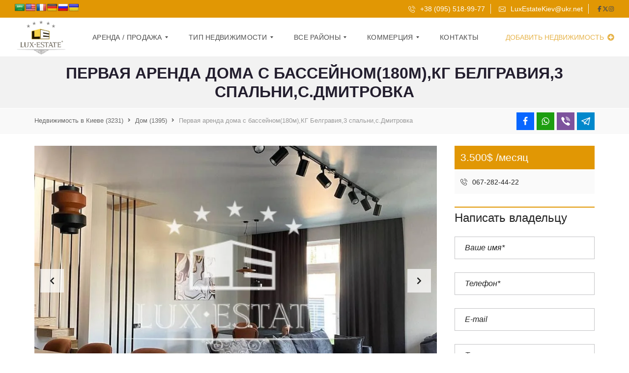

--- FILE ---
content_type: text/html; charset=UTF-8
request_url: https://luxestate.kiev.ua/properties/house/pervaya-arenda-doma-s-bassejnom-180m-kg-belgraviya-3-spalni-s-dmitrovka/
body_size: 60156
content:
<!DOCTYPE html><html lang="ru-RU"><head><script data-no-optimize="1">var litespeed_docref=sessionStorage.getItem("litespeed_docref");litespeed_docref&&(Object.defineProperty(document,"referrer",{get:function(){return litespeed_docref}}),sessionStorage.removeItem("litespeed_docref"));</script> <meta charset="UTF-8"><meta name="viewport" content="width=device-width, initial-scale=1"><link rel="profile" href="http://gmpg.org/xfn/11"><link rel="pingback" href="https://luxestate.kiev.ua/xmlrpc.php">
 <script type="litespeed/javascript">(function(w,d,s,l,i){w[l]=w[l]||[];w[l].push({'gtm.start':new Date().getTime(),event:'gtm.js'});var f=d.getElementsByTagName(s)[0],j=d.createElement(s),dl=l!='dataLayer'?'&l='+l:'';j.async=!0;j.src='https://www.googletagmanager.com/gtm.js?id='+i+dl;f.parentNode.insertBefore(j,f)})(window,document,'script','dataLayer','GTM-KZTFPNR')</script> <meta name='robots' content='index, follow, max-image-preview:large, max-snippet:-1, max-video-preview:-1' /><title>Первая аренда дома с бассейном(180м),КГ Белгравия,3 спальни,с.Дмитровка</title><meta name="description" content="Элитная недвижимость LuxEstate Первая аренда дома с бассейном(180м),КГ Белгравия,3 спальни,с.Дмитровка" /><link rel="canonical" href="https://luxestate.kiev.ua/properties/house/pervaya-arenda-doma-s-bassejnom-180m-kg-belgraviya-3-spalni-s-dmitrovka/" /><meta property="og:locale" content="ru_RU" /><meta property="og:type" content="article" /><meta property="og:title" content="Первая аренда дома с бассейном(180м),КГ Белгравия,3 спальни,с.Дмитровка" /><meta property="og:description" content="Элитная недвижимость LuxEstate Первая аренда дома с бассейном(180м),КГ Белгравия,3 спальни,с.Дмитровка" /><meta property="og:url" content="https://luxestate.kiev.ua/properties/house/pervaya-arenda-doma-s-bassejnom-180m-kg-belgraviya-3-spalni-s-dmitrovka/" /><meta property="og:site_name" content="Элитная недвижимость LuxEstate" /><meta property="article:publisher" content="https://www.facebook.com/LuxEstateKiev/?ref=aymt_homepage_panel&amp;amp%3bamp%3bamp%3bamp%3bamp%3bamp%3bamp%3bamp%3bamp%3bamp%3bamp%3bamp%3bamp%3bamp%3bamp%3bamp%3bamp%3bamp%3bamp%3bamp%3bamp%3bamp%3bamp%3bamp%3bamp%3bamp%3bamp%3bamp%3bamp%3bamp%3bamp%3bamp%3bamp%3bamp%3bamp%3bamp%3bamp%3bamp%3bamp%3bamp%3bamp%3bamp%3bamp%3bamp%3bamp%3bamp%3bamp%3bamp%3bamp%3bamp%3beid=ARC-MyfxQ_h0_QUTT7D98zmTxSgby9JYEX6uNE8_lwiQh0rYxc9lVbraMt1dSoot9LoSsdJTNCXWQtN-" /><meta property="article:modified_time" content="2023-10-29T13:00:48+00:00" /><meta property="og:image" content="https://luxestate.kiev.ua/wp-content/uploads/2021/08/image-12-11.jpg?v=1629299921" /><meta property="og:image:width" content="525" /><meta property="og:image:height" content="700" /><meta property="og:image:type" content="image/jpeg" /><meta name="twitter:card" content="summary_large_image" /> <script type="application/ld+json" class="yoast-schema-graph">{"@context":"https://schema.org","@graph":[{"@type":"WebPage","@id":"https://luxestate.kiev.ua/properties/house/pervaya-arenda-doma-s-bassejnom-180m-kg-belgraviya-3-spalni-s-dmitrovka/","url":"https://luxestate.kiev.ua/properties/house/pervaya-arenda-doma-s-bassejnom-180m-kg-belgraviya-3-spalni-s-dmitrovka/","name":"Первая аренда дома с бассейном(180м),КГ Белгравия,3 спальни,с.Дмитровка","isPartOf":{"@id":"https://luxestate.kiev.ua/#website"},"primaryImageOfPage":{"@id":"https://luxestate.kiev.ua/properties/house/pervaya-arenda-doma-s-bassejnom-180m-kg-belgraviya-3-spalni-s-dmitrovka/#primaryimage"},"image":{"@id":"https://luxestate.kiev.ua/properties/house/pervaya-arenda-doma-s-bassejnom-180m-kg-belgraviya-3-spalni-s-dmitrovka/#primaryimage"},"thumbnailUrl":"https://luxestate.kiev.ua/wp-content/uploads/2021/08/image-12-11.jpg?v=1629299921","datePublished":"2021-08-18T15:22:43+00:00","dateModified":"2023-10-29T13:00:48+00:00","description":"Элитная недвижимость LuxEstate Первая аренда дома с бассейном(180м),КГ Белгравия,3 спальни,с.Дмитровка","breadcrumb":{"@id":"https://luxestate.kiev.ua/properties/house/pervaya-arenda-doma-s-bassejnom-180m-kg-belgraviya-3-spalni-s-dmitrovka/#breadcrumb"},"inLanguage":"ru-RU","potentialAction":[{"@type":"ReadAction","target":["https://luxestate.kiev.ua/properties/house/pervaya-arenda-doma-s-bassejnom-180m-kg-belgraviya-3-spalni-s-dmitrovka/"]}]},{"@type":"ImageObject","inLanguage":"ru-RU","@id":"https://luxestate.kiev.ua/properties/house/pervaya-arenda-doma-s-bassejnom-180m-kg-belgraviya-3-spalni-s-dmitrovka/#primaryimage","url":"https://luxestate.kiev.ua/wp-content/uploads/2021/08/image-12-11.jpg?v=1629299921","contentUrl":"https://luxestate.kiev.ua/wp-content/uploads/2021/08/image-12-11.jpg?v=1629299921","width":525,"height":700},{"@type":"BreadcrumbList","@id":"https://luxestate.kiev.ua/properties/house/pervaya-arenda-doma-s-bassejnom-180m-kg-belgraviya-3-spalni-s-dmitrovka/#breadcrumb","itemListElement":[{"@type":"ListItem","position":1,"name":"Главная страница","item":"https://luxestate.kiev.ua/"},{"@type":"ListItem","position":2,"name":"Недвижимость","item":"https://luxestate.kiev.ua/properties/"},{"@type":"ListItem","position":3,"name":"Первая аренда дома с бассейном(180м),КГ Белгравия,3 спальни,с.Дмитровка"}]},{"@type":"WebSite","@id":"https://luxestate.kiev.ua/#website","url":"https://luxestate.kiev.ua/","name":"Элитная недвижимость LuxEstate","description":"Элитная недвижимость Киев, Харьков","publisher":{"@id":"https://luxestate.kiev.ua/#organization"},"potentialAction":[{"@type":"SearchAction","target":{"@type":"EntryPoint","urlTemplate":"https://luxestate.kiev.ua/?s={search_term_string}"},"query-input":{"@type":"PropertyValueSpecification","valueRequired":true,"valueName":"search_term_string"}}],"inLanguage":"ru-RU"},{"@type":"Organization","@id":"https://luxestate.kiev.ua/#organization","name":"LuxEstate элитная недвижимость","url":"https://luxestate.kiev.ua/","logo":{"@type":"ImageObject","inLanguage":"ru-RU","@id":"https://luxestate.kiev.ua/#/schema/logo/image/","url":"https://luxestate.kiev.ua/wp-content/uploads/2019/12/logo.png","contentUrl":"https://luxestate.kiev.ua/wp-content/uploads/2019/12/logo.png","width":529,"height":385,"caption":"LuxEstate элитная недвижимость"},"image":{"@id":"https://luxestate.kiev.ua/#/schema/logo/image/"},"sameAs":["https://www.facebook.com/LuxEstateKiev/?ref=aymt_homepage_panel&amp;amp;amp;amp;amp;amp;amp;amp;amp;amp;amp;amp;amp;amp;amp;amp;amp;amp;amp;amp;amp;amp;amp;amp;amp;amp;amp;amp;amp;amp;amp;amp;amp;amp;amp;amp;amp;amp;amp;amp;amp;amp;amp;amp;amp;amp;amp;amp;amp;amp;eid=ARC-MyfxQ_h0_QUTT7D98zmTxSgby9JYEX6uNE8_lwiQh0rYxc9lVbraMt1dSoot9LoSsdJTNCXWQtN-","https://www.instagram.com/luxestate/"]}]}</script> <link rel='dns-prefetch' href='//translate.google.com' /><link rel='dns-prefetch' href='//www.google.com' /><link rel="alternate" type="application/rss+xml" title="Элитная недвижимость LuxEstate &raquo; Лента" href="https://luxestate.kiev.ua/feed/" /><link rel="alternate" type="application/rss+xml" title="Элитная недвижимость LuxEstate &raquo; Лента комментариев" href="https://luxestate.kiev.ua/comments/feed/" /><style id="litespeed-ccss">ul{box-sizing:border-box}:root{--wp--preset--font-size--normal:16px;--wp--preset--font-size--huge:42px}body{--wp--preset--color--black:#000000;--wp--preset--color--cyan-bluish-gray:#abb8c3;--wp--preset--color--white:#ffffff;--wp--preset--color--pale-pink:#f78da7;--wp--preset--color--vivid-red:#cf2e2e;--wp--preset--color--luminous-vivid-orange:#ff6900;--wp--preset--color--luminous-vivid-amber:#fcb900;--wp--preset--color--light-green-cyan:#7bdcb5;--wp--preset--color--vivid-green-cyan:#00d084;--wp--preset--color--pale-cyan-blue:#8ed1fc;--wp--preset--color--vivid-cyan-blue:#0693e3;--wp--preset--color--vivid-purple:#9b51e0;--wp--preset--gradient--vivid-cyan-blue-to-vivid-purple:linear-gradient(135deg,rgba(6,147,227,1) 0%,rgb(155,81,224) 100%);--wp--preset--gradient--light-green-cyan-to-vivid-green-cyan:linear-gradient(135deg,rgb(122,220,180) 0%,rgb(0,208,130) 100%);--wp--preset--gradient--luminous-vivid-amber-to-luminous-vivid-orange:linear-gradient(135deg,rgba(252,185,0,1) 0%,rgba(255,105,0,1) 100%);--wp--preset--gradient--luminous-vivid-orange-to-vivid-red:linear-gradient(135deg,rgba(255,105,0,1) 0%,rgb(207,46,46) 100%);--wp--preset--gradient--very-light-gray-to-cyan-bluish-gray:linear-gradient(135deg,rgb(238,238,238) 0%,rgb(169,184,195) 100%);--wp--preset--gradient--cool-to-warm-spectrum:linear-gradient(135deg,rgb(74,234,220) 0%,rgb(151,120,209) 20%,rgb(207,42,186) 40%,rgb(238,44,130) 60%,rgb(251,105,98) 80%,rgb(254,248,76) 100%);--wp--preset--gradient--blush-light-purple:linear-gradient(135deg,rgb(255,206,236) 0%,rgb(152,150,240) 100%);--wp--preset--gradient--blush-bordeaux:linear-gradient(135deg,rgb(254,205,165) 0%,rgb(254,45,45) 50%,rgb(107,0,62) 100%);--wp--preset--gradient--luminous-dusk:linear-gradient(135deg,rgb(255,203,112) 0%,rgb(199,81,192) 50%,rgb(65,88,208) 100%);--wp--preset--gradient--pale-ocean:linear-gradient(135deg,rgb(255,245,203) 0%,rgb(182,227,212) 50%,rgb(51,167,181) 100%);--wp--preset--gradient--electric-grass:linear-gradient(135deg,rgb(202,248,128) 0%,rgb(113,206,126) 100%);--wp--preset--gradient--midnight:linear-gradient(135deg,rgb(2,3,129) 0%,rgb(40,116,252) 100%);--wp--preset--font-size--small:13px;--wp--preset--font-size--medium:20px;--wp--preset--font-size--large:36px;--wp--preset--font-size--x-large:42px;--wp--preset--spacing--20:0.44rem;--wp--preset--spacing--30:0.67rem;--wp--preset--spacing--40:1rem;--wp--preset--spacing--50:1.5rem;--wp--preset--spacing--60:2.25rem;--wp--preset--spacing--70:3.38rem;--wp--preset--spacing--80:5.06rem;--wp--preset--shadow--natural:6px 6px 9px rgba(0, 0, 0, 0.2);--wp--preset--shadow--deep:12px 12px 50px rgba(0, 0, 0, 0.4);--wp--preset--shadow--sharp:6px 6px 0px rgba(0, 0, 0, 0.2);--wp--preset--shadow--outlined:6px 6px 0px -3px rgba(255, 255, 255, 1), 6px 6px rgba(0, 0, 0, 1);--wp--preset--shadow--crisp:6px 6px 0px rgba(0, 0, 0, 1)}.wpcf7 .screen-reader-response{position:absolute;overflow:hidden;clip:rect(1px,1px,1px,1px);clip-path:inset(50%);height:1px;width:1px;margin:-1px;padding:0;border:0;word-wrap:normal!important}.wpcf7 form .wpcf7-response-output{margin:2em .5em 1em;padding:.2em 1em;border:2px solid #00a0d2}.wpcf7 form.init .wpcf7-response-output{display:none}.wpcf7-form-control-wrap{position:relative}.wpcf7 input[type="email"],.wpcf7 input[type="tel"]{direction:ltr}#cookie-notice .cn-button:not(.cn-button-custom){font-family:-apple-system,BlinkMacSystemFont,Arial,Roboto,"Helvetica Neue",sans-serif;font-weight:400;font-size:13px;text-align:center}#cookie-notice *{-webkit-box-sizing:border-box;-moz-box-sizing:border-box;box-sizing:border-box}#cookie-notice .cookie-notice-container{display:block}#cookie-notice.cookie-notice-hidden .cookie-notice-container{display:none}.cookie-notice-container{padding:15px 30px;text-align:center;width:100%;z-index:2}.cn-close-icon{position:absolute;right:15px;top:50%;margin-top:-10px;width:15px;height:15px;opacity:.5;padding:10px;outline:0}.cn-close-icon:after,.cn-close-icon:before{position:absolute;content:" ";height:15px;width:2px;top:3px;background-color:grey}.cn-close-icon:before{transform:rotate(45deg)}.cn-close-icon:after{transform:rotate(-45deg)}#cookie-notice .cn-button{margin:0 0 0 10px;display:inline-block}#cookie-notice .cn-button:not(.cn-button-custom){letter-spacing:.25px;margin:0 0 0 10px;text-transform:none;display:inline-block;touch-action:manipulation;white-space:nowrap;outline:0;box-shadow:none;text-shadow:none;border:none;-webkit-border-radius:3px;-moz-border-radius:3px;border-radius:3px;text-decoration:none;padding:8.5px 10px;line-height:1;color:inherit}.cn-text-container{margin:0 0 6px}.cn-buttons-container,.cn-text-container{display:inline-block}@media all and (max-width:900px){.cookie-notice-container #cn-notice-buttons,.cookie-notice-container #cn-notice-text{display:block}#cookie-notice .cn-button{margin:0 5px 5px}}@media all and (max-width:480px){.cookie-notice-container{padding:15px 25px}}#glt-footer{display:none!important}#flags{overflow:hidden}#flags ul{margin:0;padding:0}#flags li{float:left!important;margin-bottom:0!important;padding:0!important;border:none!important;list-style:none!important;content:none!important}#flags li:before{content:none!important;border:none!important;background:none!important}#flags a{display:inline-block}#flags.size20 a{width:20px!important;height:14px!important;box-sizing:content-box;-webkit-box-sizing:content-box;-moz-box-sizing:content-box;-o-box-sizing:content-box;-ms-box-sizing:content-box}.flag{padding:1px 0}#flags.size20 a[title="Arabic"]{background:url(/wp-content/plugins/google-language-translator/images/flags20.png)-60px -4px no-repeat}#flags.size20 a[title="English"]{background:url(/wp-content/plugins/google-language-translator/images/flags20.png)-89px -352px no-repeat}#flags.size20 a.united-states[title="English"]{background:url(/wp-content/plugins/google-language-translator/images/flags20.png)-118px -352px no-repeat}#flags.size20 a[title="French"]{background:url(/wp-content/plugins/google-language-translator/images/flags20.png)-118px -91px no-repeat}#flags.size20 a[title="German"]{background:url(/wp-content/plugins/google-language-translator/images/flags20.png)-31px -120px no-repeat}#flags.size20 a[title="Russian"]{background:url(/wp-content/plugins/google-language-translator/images/flags20.png)-31px -294px no-repeat}#flags.size20 a[title="Ukrainian"]{background:url(/wp-content/plugins/google-language-translator/images/flags20.png)-60px -352px no-repeat}html{font-family:sans-serif;line-height:1.15;-ms-text-size-adjust:100%;-webkit-text-size-adjust:100%}body{margin:0}article,aside,section{display:block}h1{font-size:2em;margin:.67em 0}a{background-color:#fff0;-webkit-text-decoration-skip:objects}img{border-style:none}svg:not(:root){overflow:hidden}button,input,textarea{font-family:sans-serif;font-size:100%;line-height:1.15;margin:0}button,input{overflow:visible}button{text-transform:none}button,html [type="button"],[type="submit"]{-webkit-appearance:button}button::-moz-focus-inner,[type="button"]::-moz-focus-inner,[type="submit"]::-moz-focus-inner{border-style:none;padding:0}button:-moz-focusring,[type="button"]:-moz-focusring,[type="submit"]:-moz-focusring{outline:1px dotted ButtonText}textarea{overflow:auto}::-webkit-file-upload-button{-webkit-appearance:button;font:inherit}:root{--primary:#29aae3}html{overflow-x:hidden;height:100%}body{word-wrap:break-word;font-size:16px;line-height:1.5;font-weight:400;color:#222;font-family:Lato,Arial,Helvetica,sans-serif;background:#fff;overflow-wrap:break-word;text-align:left;min-height:100%;display:flex;flex-direction:column}*,:after,:before{-webkit-box-sizing:border-box;-moz-box-sizing:border-box;box-sizing:border-box}*{outline:0}a{color:#222;text-decoration:none}p{margin-top:0;margin-bottom:18px}@media (min-width:768px){p{margin-bottom:24px}}img{max-width:100%;height:auto;vertical-align:middle}button{border-radius:0;font-family:Lato,Arial,Helvetica,sans-serif}h1,h3{margin:0 0 24px 0;font-weight:400;padding:0;letter-spacing:0;line-height:1.2;font-family:Play,Arial,Helvetica,sans-serif}h1{font-size:36px;font-weight:700}h3{font-size:24px}input,textarea{text-decoration:none}input::-webkit-input-placeholder,textarea::-webkit-input-placeholder{color:#222}input::-moz-placeholder,textarea::-moz-placeholder{color:#222}input:-moz-placeholder,textarea:-moz-placeholder{color:#222}input:-ms-input-placeholder,textarea:-ms-input-placeholder{color:#222}input[type=text],input[type=email],input[type=tel]{max-width:100%;width:100%;border:1px solid #c3c3c5;padding:10px 20px;line-height:24px;border-radius:0;margin-bottom:12px;color:#666;font-style:italic;text-align:center;background:#fff}input[type=text]::-moz-placeholder,input[type=email]::-moz-placeholder,input[type=tel]::-moz-placeholder,textarea::-moz-placeholder{color:#222!important;opacity:1!important}input[type=text]::-webkit-input-placeholder,input[type=email]::-webkit-input-placeholder,input[type=tel]::-webkit-input-placeholder,textarea::-webkit-input-placeholder{color:#222!important}input[type=text]:-moz-placeholder,input[type=email]:-moz-placeholder,input[type=tel]:-moz-placeholder,textarea:-moz-placeholder{color:#222!important}input[type=text]::-moz-placeholder,input[type=email]::-moz-placeholder,input[type=tel]::-moz-placeholder,textarea::-moz-placeholder{color:#222!important}input[type=text]:-ms-input-placeholder,input[type=email]:-ms-input-placeholder,input[type=tel]:-ms-input-placeholder,textarea:-ms-input-placeholder{color:#222!important}textarea{max-width:100%;width:100%;border:1px solid #c3c3c5;padding:10px 20px;line-height:24px;border-radius:0;margin-bottom:12px;color:#666;font-style:italic;text-align:center;background:#fff;resize:none}button,input,textarea{font-family:Lato,Arial,Helvetica,sans-serif}.mh-layout{margin:0 auto;padding:0 15px;width:100%;flex:1 0 auto}.mh-layout:after{clear:both;content:"";display:table}@media (min-width:1200px){.mh-layout{max-width:1200px;padding:0 30px}}.mh-layout__content-left{margin:0 auto}@media (min-width:1024px){.mh-layout__content-left{width:75%;float:left;padding-right:36px}.mh-layout__content-left:after{content:"";visibility:hidden}}.mh-layout__sidebar-right{margin:0 auto;position:relative}@media (min-width:1024px){.mh-layout__sidebar-right{width:25%;float:right}.mh-layout__sidebar-right:after{content:"";visibility:hidden}}.mh-top-wide .mh-layout{max-width:none}@media (min-width:1200px){.mh-top-wide #mega_main_menu.mh-primary .menu_inner{max-width:none;padding:0 30px}}.wpcf7-form label{font-weight:700;display:block}.wpcf7-form label:after{clear:both;content:"";display:table}.wpcf7-form .wpcf7-form-control-wrap{display:block;margin-bottom:3px;position:relative;width:100%}.wpcf7-form input{margin-bottom:0}.wpcf7-form textarea{margin-bottom:0}.wpcf7-form p{margin-bottom:0}.wpcf7-form input,.wpcf7-form textarea{text-align:left}.wpcf7-form .wpcf7-form-control.wpcf7-submit{background:#29aae3;color:#fff;border:0;padding:0 24px;line-height:48px;shadow:none;margin-bottom:24px;margin-right:24px;text-transform:uppercase;letter-spacing:.1px}.mh-top-essb{width:248px;margin-top:9px;float:left}.mh-top-essb .essb_network_name{display:none!important}.mh-top-essb .essb_links{margin-top:0;margin-bottom:0}.mh-top-essb .essb_item:last-child a{margin-right:0!important}@media (min-width:768px){.mh-top-essb{margin-top:0}}@media (min-width:1024px){.mh-top-essb{float:right;text-align:right}}@media (min-width:1200px){.mh-top-essb{width:320px}}button::-moz-focus-inner{padding:0;border:0}.mdl-button{background:#fff0;border:none;border-radius:2px;color:#000;position:relative;height:36px;margin:0;min-width:64px;padding:0 16px;display:inline-block;font-family:"Roboto","Helvetica","Arial",sans-serif;font-size:14px;font-weight:500;text-transform:uppercase;line-height:1;letter-spacing:0;overflow:hidden;will-change:box-shadow;outline:none;text-decoration:none;text-align:center;line-height:36px;vertical-align:middle}.mdl-button::-moz-focus-inner{border:0}.mdl-button--raised{background:rgb(158 158 158/.2);box-shadow:0 2px 2px 0 rgb(0 0 0/.14),0 3px 1px -2px rgb(0 0 0/.2),0 1px 5px 0 rgb(0 0 0/.12)}.mdl-button--primary.mdl-button--primary{color:#3f51b5}.mdl-button--primary.mdl-button--primary.mdl-button--raised{color:#fff;background-color:#3f51b5}.mdl-button{font-family:inherit;letter-spacing:.1px;border-radius:0;box-shadow:none;color:#222;font-weight:400;-webkit-box-shadow:none!important;-moz-box-shadow:none!important;box-shadow:none!important}.mdl-button.mdl-button--raised{box-shadow:none}.mdl-button.mdl-button--full-width{width:100%}.mdl-button.mdl-button--raised.mdl-button--primary{background:#29aae3}@media (min-width:1025px){.mdl-button.mdl-button--raised.mdl-button--primary:before{content:"";position:absolute;top:0;left:0;background:#fff0;width:100%;height:100%}}#mega_main_menu li{color:#fff0}html body #mega_main_menu.mh-primary .mmm_fullwidth_container{border-bottom:1px solid #f0f0f0}html body #mega_main_menu.mh-primary .nav_logo{display:block}html body #mega_main_menu.mh-primary .nav_logo img{height:40px}html body #mega_main_menu.mh-primary .nav_logo .logo_link{padding-right:0!important}html body #mega_main_menu.mh-primary li.default_dropdown>ul{box-shadow:none}html body #mega_main_menu.mh-primary #mh-submit-button .item_link{padding-right:0}html body #mega_main_menu.mh-primary #mh-submit-button a{color:#29aae3;background:#fff0;border:none;padding:0!important}html body #mega_main_menu.mh-primary #mh-submit-button a i{margin-left:3px;color:#29aae3}@media (min-width:1023px){html body #mega_main_menu.mh-primary #mh-submit-button{float:right!important;margin-right:0!important}html body #mega_main_menu.mh-primary #mh-submit-button a{padding-right:0!important;text-transform:uppercase}}@media (max-width:1023px){html body #mega_main_menu.mh-primary>.menu_holder>.menu_inner>.nav_logo>.mobile_toggle>.mobile_button .symbol_menu{font-size:25px}html body #mega_main_menu.mh-primary>.menu_holder>.menu_inner>.nav_logo>.mobile_toggle>.mobile_button .symbol_menu i{margin-top:-10px}html body #mega_main_menu.mh-primary>.menu_holder>.menu_inner>.nav_logo>.mobile_toggle>.mobile_button .symbol_cross{font-size:25px}html body #mega_main_menu.mh-primary>.menu_holder>.menu_inner>.nav_logo>.mobile_toggle>.mobile_button .symbol_cross i{margin-top:-11px}html body #mega_main_menu.mh-primary .mega_dropdown{padding:0 18px!important}html body #mega_main_menu.mh-primary .mega_dropdown li{background:#fff;color:#222;border-bottom:1px solid #f0f0f0!important;padding:0}html body #mega_main_menu.mh-primary .mega_dropdown li *{color:#222}html body #mega_main_menu.mh-primary .mega_dropdown li .item_link:before{border-color:#222}html body #mega_main_menu.mh-primary .mega_dropdown li a{padding:14px 18px;background:#fff;color:#222}html body #mega_main_menu.mh-primary .mega_dropdown li a .link_content{line-height:36px}html body #mega_main_menu.mh-primary .mega_dropdown li:last-child{border-bottom:0}html body #mega_main_menu.mh-primary>.menu_holder>.menu_inner>ul>li.default_dropdown .mega_dropdown,html body #mega_main_menu.mh-primary>.menu_holder>.menu_inner>ul>li>.mega_dropdown{background:#fff!important}html body #mega_main_menu.mh-primary li.default_dropdown .mega_dropdown>li>.item_link{background:#fff!important}html body #mega_main_menu.mh-primary li .mega_dropdown .item_link *,html body #mega_main_menu.mh-primary li .mega_dropdown a,html body #mega_main_menu.mh-primary li .mega_dropdown a *{color:#222}html body #mega_main_menu.mh-primary.responsive-enable>.menu_holder>.menu_inner>ul>li>.item_link:after{right:18px}html body #mega_main_menu.mh-primary>.menu_holder>.menu_inner>ul>li>.item_link{border-bottom:1px solid #f0f0f0;padding-left:18px;text-align:left}html body #mega_main_menu.mh-primary>.menu_holder>.menu_inner>.nav_logo .logo_link{padding-left:15px}html body #mega_main_menu.mh-primary .nav_logo .logo_link{padding:0 15px}html body #mega_main_menu.mh-primary .mega_dropdown{padding:0 15px}html body #mega_main_menu.mh-primary li.default_dropdown>.mega_dropdown>.menu-item>.item_link:before{border-color:#222!important}}@media (min-width:1023px){html body #mega_main_menu.mh-primary .nav_logo .logo_link{padding-left:0}html body #mega_main_menu.mh-primary .menu_inner{max-width:1170px;margin:0 auto;padding:0 15px}html body #mega_main_menu.mh-primary .nav_logo .logo_link{margin-right:36px}html body #mega_main_menu.mh-primary>.menu_holder>.menu_inner>ul>li>.item_link{text-transform:uppercase;letter-spacing:1px}html body #mega_main_menu.mh-primary>.menu_holder>.menu_inner>ul>li{margin:0 10px}html body #mega_main_menu.mh-primary>.menu_holder>.menu_inner>ul>li:first-child{margin-left:0}html body #mega_main_menu.mh-primary>.menu_holder>.menu_inner>ul>li:first-child>.item_link{padding-left:0!important}html body #mega_main_menu.mh-primary li>.mega_dropdown>li>.item_link{padding:14px 18px}html body #mega_main_menu.mh-primary .mega_dropdown li{min-height:48px}html body #mega_main_menu.mh-primary>.menu_holder>.menu_inner>ul>li>.item_link>.link_content>.link_text{letter-spacing:.3px}html body #mega_main_menu.mh-primary>.menu_holder>.menu_inner>ul>li.default_dropdown .mega_dropdown,html body #mega_main_menu.mh-primary>.menu_holder>.menu_inner>ul>li>.mega_dropdown{background:#fff}html body #mega_main_menu.mh-primary>.menu_holder>.menu_inner>ul>li>ul .menu-item>.item_link{text-transform:uppercase}html body #mega_main_menu.mh-primary>.menu_holder>.menu_inner>ul>li>ul .menu-item>.item_link:before{right:9px!important}html body #mega_main_menu.mh-primary.dropdowns_animation-anim_4>.menu_holder li.default_dropdown .mega_dropdown{background:#666}html body #mega_main_menu.mh-primary>.menu_holder>.menu_inner>ul>li[class*=columns]{margin-right:10px}html body #mega_main_menu.mh-primary ul li .mega_dropdown>li>.item_link{min-height:48px}}@media (min-width:1023px) and (max-width:1200px){html body #mega_main_menu.mh-primary>.menu_holder>.menu_inner>ul>li[class*=columns]{margin-right:0}}@media (min-width:1023px){.menu-item-has-children{background:transparent!important}}.mega_main_menu.no-logo .nav_logo{display:block!important}@media (max-width:1023px){html body.myhome-body #mega_main_menu.mh-primary>.menu_holder>.menu_inner>ul>li>.item_link *{color:#222!important}}.mh-breadcrumbs-wrapper{background:#f9f9f9;color:#999;font-size:13px;line-height:18px;margin-bottom:12px;border-top:1px solid #fff;padding:0 0 12px 0}@media (min-width:768px){.mh-breadcrumbs-wrapper{margin-bottom:24px}}@media (min-width:1024px){.mh-breadcrumbs-wrapper{padding:6px 0}}.mh-breadcrumbs-wrapper:after{clear:both;content:"";display:table}.mh-breadcrumbs-wrapper i{padding:0 9px;position:relative;top:-1px;font-size:11px;color:#666}.mh-breadcrumbs-wrapper .mh-layout{position:relative}.mh-breadcrumbs-wrapper--single-property-gallery{margin-top:-12px}@media (min-width:768px){.mh-breadcrumbs-wrapper--single-property-gallery{margin-top:-36px}}.mh-breadcrumbs{max-width:708px;width:100%;float:left;padding:12px 0 0 0}@media (min-width:768px){.mh-breadcrumbs{padding:6px 0}}@media (min-width:1200px){.mh-breadcrumbs{max-width:820px}}.mh-breadcrumbs:after{clear:both;content:"";display:table}.mh-breadcrumbs__item-wrapper{display:inline-block;float:left;line-height:2}.mh-breadcrumbs__item{display:inline-block}.mh-breadcrumbs__item a{color:#666}.mh-menu-currency-wrapper{float:left;width:100%}@media (min-width:1024px){.mh-menu-currency-wrapper{display:inline-block;width:auto}}.mh-estate__details{margin-bottom:12px;text-align:left;font-size:24px}.mh-estate__details>div{padding:14px 12px;line-height:20px;text-align:left;position:relative}.mh-estate__details>div:after{clear:both;content:"";display:table}.mh-estate__details>div a{width:100%;color:#4d4d4d}.mh-estate__details>div i{margin-right:6px}@media (min-width:768px){.mh-estate__details{margin-bottom:24px}}.mh-estate__details .mh-estate__details__price{font-size:21px;font-family:Play,Arial,Helvetica,sans-serif;background:#29aae3;color:#fff;padding:10px 12px;line-height:28px;border-bottom:2px solid #fff}.mh-estate__details__price__single:last-child{padding-bottom:0}.mh-estate__details__phone:after{clear:both;content:"";display:table}.mh-estate__details__phone{padding:0!important;font-size:14px;border-bottom:2px solid #fff}.mh-estate__details__phone a{display:block;padding:14px 12px;line-height:20px;height:48px;background:#fafafa!important;color:#222!important}.mh-estate__agent{margin-bottom:48px}.mh-estate__agent__phone{margin-bottom:12px;color:#4d4d4d;font-size:14px}.mh-estate__agent__phone i{margin-right:9px}.mh-estate__agent__email{margin-bottom:12px;font-size:14px}.mh-estate__agent__email a{color:#4d4d4d}.mh-estate__agent__email i{margin-right:9px}.mh-estate__agent__content{max-width:480px;margin:0 auto}.mh-fixed-menu .mh-header{position:relative}.mh-fixed-menu .mh-header>div{position:absolute!important;width:100%!important;top:0!important;left:0!important}@media (max-width:1023px){.mh-sticky-menu-placeholder--active{min-height:65px}}[class^=flaticon-]:before,[class^=flaticon-]:after{font-family:Flaticon;font-style:normal}.flaticon-mail-2:before{content:""}.flaticon-phone:before{content:""}.single-estate .mh-layout__content-left{overflow-x:hidden!important}.mh-top-bar-user-panel{position:absolute;top:0;right:15px}.mh-top-bar-user-panel-small .mh-top-bar-user-panel{position:static}@media (min-width:1023px){.mh-top-bar-user-panel-small{display:inline-block;position:relative}}.mh-top-header{font-family:Play,Arial,Helvetica,sans-serif;font-size:14px;line-height:36px;color:#666;border-bottom:1px solid #f0f0f0}@media (min-width:1024px){.mh-top-header{height:36px;text-align:right}}.mh-top-header__element{width:100%;float:left;display:block;position:relative}.mh-top-header__element>a>i{margin-right:6px;position:relative;top:1px}@media (min-width:768px){.mh-top-header__element{width:50%}}@media (min-width:1024px){.mh-top-header__element{width:auto;float:none;display:inline-block;margin-right:24px;line-height:36px}.mh-top-header__element:after{content:"";height:20px;width:1px;background:#f0f0f0;position:absolute;top:8px;right:-12px}.mh-top-header__element:last-of-type{margin-right:0}.mh-top-header__element:last-of-type:after{display:none}}.mh-top-header__element--social-icons{display:none}@media (min-width:1024px){.mh-top-header__element--social-icons{display:inline-flex;gap:9px}}.mh-top-header--primary{background:#29aae3;border-color:#29aae3;color:#fff}.mh-top-header--primary .mh-top-header__element>a,.mh-top-header--primary .mh-top-header__element>span>a{color:#fff}.mh-top-header-big__element__icon-big{position:relative;top:1px;font-size:16px;margin-bottom:6px;display:inline-block}.mh-top-header-big__element__icon-big svg{width:12px;height:12px}.mh-top-header-big__element__icon-big svg path{fill:#4d4d4d}.mh-top-title{background:#f2f2f2;color:#999;text-align:center;padding:36px 18px}@media (min-width:768px){.mh-top-title{padding:48px 18px}}.mh-top-title__heading{margin-bottom:0}.mh-top-title--single-estate{margin-bottom:12px}@media (min-width:768px){.mh-top-title--single-estate{margin-bottom:36px;padding-top:36px;padding-bottom:36px}}.mh-top-title--single-estate .mh-layout{position:relative}.mh-top-title__heading{position:relative;display:inline-block;font-size:24px;color:#231e2e;font-weight:700;line-height:1.2;text-transform:uppercase;text-align:center}@media (min-width:768px){.mh-top-title__heading{font-size:32px}}.mh-widget-title{margin-bottom:12px}.mh-widget-title:after{clear:both;content:"";display:table}@media (min-width:768px){.mh-widget-title{margin-bottom:24px}}.mh-widget-title__text{position:relative;text-transform:none;font-weight:400;font-size:24px;margin-bottom:0;padding-top:9px}.mh-widget-title__text:after{clear:both;content:"";display:table}.mh-widget-title__text:before{position:absolute;top:0;left:0;height:2px;width:100%;background:#29aae3;content:""}body{padding-right:0px!important}.swiper-container--single .swiper-pagination{color:#fff;padding-bottom:12px;bottom:0}.swiper-container--single a:before{content:"";position:absolute;left:0;bottom:0;width:100%;height:48px;background:linear-gradient(to bottom,transparent 0%,rgb(0 0 0/.2) 100%);z-index:2}.swiper-container--single .swiper-slide:before{content:"";position:absolute;left:0;top:0;width:25%;height:100%;background:linear-gradient(to left,transparent 0%,rgb(0 0 0/.5) 100%);z-index:2}.swiper-container--single .swiper-slide:after{content:"";position:absolute;right:0;top:0;width:25%;height:100%;background:linear-gradient(to right,transparent 0%,rgb(0 0 0/.5) 100%);z-index:2}.swiper-container--single .swiper-button-next{background-image:none!important;position:absolute;top:0;height:100%;right:0;margin-top:0;padding-left:48px;padding-right:24px}.swiper-container--single .swiper-button-next:before{content:""!important;font-family:"Font Awesome 5 Free"!important;font-weight:900;font-size:16px!important;position:absolute;height:80px;top:50%;margin-top:-40px;color:#fff;right:0;margin-right:24px;display:block;line-height:80px;z-index:2;text-align:center}.swiper-container--single .swiper-button-prev{background-image:none!important;position:absolute;top:0;height:100%;left:0;margin-top:0;padding-left:24px;padding-right:48px}.swiper-container--single .swiper-button-prev:before{content:""!important;font-family:"Font Awesome 5 Free"!important;font-weight:900;font-size:16px!important;position:absolute;height:80px;top:50%;margin-top:-40px;color:#fff;right:0;margin-right:24px;display:block;line-height:80px;z-index:2;text-align:center}.swiper-container--single-thumbs{margin:12px -6px 24px -6px!important;box-sizing:border-box}@media (max-width:767px){.swiper-container--single-thumbs{margin-bottom:12px!important}}.swiper-container--single-thumbs .swiper-slide{width:33%;padding:0 6px}@media (min-width:768px){.swiper-container--single-thumbs .swiper-slide{width:20%}}.swiper-container--single-thumbs .swiper-slide .swiper-slide__inner{overflow:hidden;opacity:.4;padding-bottom:62.5%;background-size:cover;background-position:center}.mh-layout__sidebar-right ul{font-size:16px}.swiper-container--single .swiper-button-prev:after,.swiper-container--single .swiper-button-next:after{display:none}.swiper-container--single:not(.swiper-container--auto_height){position:relative;height:350px}@media (min-width:450px){.swiper-container--single:not(.swiper-container--auto_height){height:400px}}@media (min-width:900px){.swiper-container--single:not(.swiper-container--auto_height){height:500px}}@media (min-width:1200px){.swiper-container--single:not(.swiper-container--auto_height){height:550px}}.swiper-container--single:not(.swiper-container--auto_height) img{display:block;position:absolute;left:0;top:0;width:100%;height:100%;object-fit:cover}.swiper-container--single .swiper-slide:after,.swiper-container--single .swiper-slide:before{display:none!important}.swiper-container--single .swiper-button-prev{height:48px;width:48px;margin-top:-24px;top:50%;position:absolute;left:12px;padding:0;text-align:center;background:rgb(255 255 255/.7)}.swiper-container--single .swiper-button-prev:before{position:static;font-size:15px;margin:0!important;right:initial!important;color:#222}.swiper-container--single .swiper-button-next{height:48px;width:48px;margin-top:-24px;top:50%;position:absolute;right:12px;padding:0;text-align:center;background:rgb(255 255 255/.7)}.swiper-container--single .swiper-button-next:before{position:static;font-size:15px;margin:0!important;right:initial!important;color:#222}.position-relative{position:relative!important}@media (min-width:768px){.mh-display-mobile{display:none}}.mh-display-desktop{display:none}@media (min-width:768px){.mh-display-desktop{display:block}}@media (max-width:1023px){html body.myhome-body div #mega_main_menu.mh-primary>.menu_holder>.menu_inner>ul>li>.item_link *,html body div #mega_main_menu.mh-primary li .mega_dropdown .item_link *{color:#000!important}}.mdl-button{position:relative;overflow:hidden}.mdl-button:after{content:"";display:block;border-radius:50%;background-color:rgb(0 0 0/.3);height:100px;width:100px;margin-top:-50px;margin-left:-50px;position:absolute;top:50%;left:50%;opacity:0}.single-estate .swiper-container--single .swiper-slide .mh-popup-group__element{text-align:center;width:100%;display:block}.fas{font-weight:900!important}.swiper-container{width:auto!important}.swiper-container--single .swiper-button-prev{left:12px!important}.swiper-container--single .swiper-button-next{right:12px!important}@media (min-width:1023px){#mega_main_menu li.default_dropdown>.mega_dropdown{width:225px!important}}:root{--primary:#e19704}@media (min-width:1023px){html body #mega_main_menu.mh-primary .nav_logo img{height:40px!important}}@media (min-width:1023px){.mh-sticky-menu-placeholder--active{min-height:80px}}html body #mega_main_menu.mh-primary #mh-submit-button a,html body.myhome-body #mega_main_menu.mh-primary #mh-submit-button a i{color:rgb(222 166 9)!important}.mdl-button.mdl-button--primary{background:rgb(231 180 75)!important}@media (min-width:1023px){.logo_link{margin-right:48px!important}}@media (min-width:1023px){html body #mega_main_menu.mh-primary>.menu_holder>.menu_inner>ul>li[class*="columns"]{margin-right:10px!important}}:root{--swiper-theme-color:#007aff}.swiper-container{margin-left:auto;margin-right:auto;position:relative;overflow:hidden;list-style:none;padding:0;z-index:1}.swiper-wrapper{position:relative;width:100%;height:100%;z-index:1;display:flex;box-sizing:content-box}.swiper-wrapper{transform:translate3d(0,0,0)}.swiper-slide{flex-shrink:0;width:100%;height:100%;position:relative}:root{--swiper-navigation-size:44px}.swiper-button-next,.swiper-button-prev{position:absolute;top:50%;width:calc(var(--swiper-navigation-size)/44*27);height:var(--swiper-navigation-size);margin-top:calc(-1*var(--swiper-navigation-size)/2);z-index:10;display:flex;align-items:center;justify-content:center;color:var(--swiper-navigation-color,var(--swiper-theme-color))}.swiper-button-next:after,.swiper-button-prev:after{font-family:swiper-icons;font-size:var(--swiper-navigation-size);text-transform:none!important;letter-spacing:0;text-transform:none;font-variant:initial;line-height:1}.swiper-button-prev{left:10px;right:auto}.swiper-button-prev:after{content:"prev"}.swiper-button-next{right:10px;left:auto}.swiper-button-next:after{content:"next"}.swiper-pagination{position:absolute;text-align:center;transform:translate3d(0,0,0);z-index:10}.fas{-moz-osx-font-smoothing:grayscale;-webkit-font-smoothing:antialiased;display:inline-block;font-style:normal;font-variant:normal;text-rendering:auto;line-height:1}.fa-angle-right:before{content:""}.fa-bars:before{content:""}.fa-plus-circle:before{content:""}.fa-times:before{content:""}.fas{font-family:"Font Awesome 5 Free"}.fas{font-weight:900}[class*=" essb_icon_"]:before{font-family:essb!important;font-style:normal!important;font-weight:400!important;font-variant:normal!important;text-transform:none!important;speak:none;line-height:1;-webkit-font-smoothing:antialiased;-moz-osx-font-smoothing:grayscale}.essb_icon_facebook:before{content:"a"}.essb_icon_whatsapp:before{content:"J"}.essb_icon_viber:before{content:"!"}.essb_icon_telegram:before{content:"\""}.essb_links{word-wrap:normal!important;clear:both;margin:1em 0}.essb_links li,.essb_links li a,.essb_links li a .essb_icon,.essb_links li a .essb_network_name,.essb_links ul{font-size:100%;background-image:none;line-height:1em;text-transform:none;font-weight:400;margin:0;padding:0;border:0;outline:0;-webkit-box-sizing:content-box;box-sizing:content-box;-webkit-transform:translate3d(0,0,0);transform:translate3d(0,0,0);-webkit-font-smoothing:antialiased}.essb_links li,.essb_links ul{padding:0!important;margin:0!important;list-style:none!important}.essb_links li,.essb_links li a,.essb_links li a .essb_icon,.essb_links li a .essb_network_name{display:inline-block;vertical-align:middle}.essb_links li a{margin:2px 5px 2px 0;color:#fff!important;text-decoration:none;font-size:100%;background-clip:padding-box}.essb_links .essb_icon{width:36px;height:36px;background-position:center;background-repeat:no-repeat}.essb_links .essb_icon:before{font-size:18px!important;text-align:center;position:absolute;top:9px;left:9px}.essb_links li a .essb_network_name{margin-right:15px;font-size:14px}.essb_links .essb-s-c-light{color:#fff!important;fill:#fff}.essb_links .essb-s-bg-network{background-color:var(--essb-network)!important}.essb_links .essb_link_facebook{--essb-network:#0866FF}.essb_links .essb_link_whatsapp{--essb-network:#1D9E11}.essb_links .essb_link_viber{--essb-network:#7d539d}.essb_links .essb_link_telegram{--essb-network:#0088cc}style{display:none!important;max-width:0px!important;max-height:0px!important;visibility:hidden!important;opacity:0!important}#mega_main_menu ul:after,#mega_main_menu:before,#mega_main_menu:after{content:"";display:table;clear:both;float:none;width:100%;height:0;border:0 none}#mega_main_menu{float:none;position:relative;margin:0;height:inherit}#mega_main_menu *{-webkit-box-sizing:border-box!important;-moz-box-sizing:border-box!important;-ms-box-sizing:border-box!important;-o-box-sizing:border-box!important;box-sizing:border-box!important;outline:none}#mega_main_menu *{line-height:131%}#mega_main_menu ul{position:relative;margin:0;padding:0}#mega_main_menu,#mega_main_menu>.menu_holder,#mega_main_menu>.menu_holder>.menu_inner,#mega_main_menu>.menu_holder>.menu_inner>.mega_main_menu_ul{font-size:0;letter-spacing:0;word-spacing:0;line-height:0;display:block;visibility:visible;overflow:visible;-webkit-backface-visibility:hidden}#mega_main_menu>.menu_holder{position:relative}#mega_main_menu>.menu_holder>.mmm_fullwidth_container{position:absolute;top:0;bottom:0;left:0;right:0;height:100%;width:100%}#mega_main_menu>.menu_holder>.menu_inner>ul{z-index:2000;list-style:none;float:none;width:auto;position:relative;top:auto;bottom:auto;left:auto;right:auto;border:0 none;background:#fff0}#mega_main_menu.first-lvl-align-left>.menu_holder>.menu_inner>ul{text-align:left}#mega_main_menu>.menu_holder>.menu_inner>ul>li>.item_link *{font-size:inherit;letter-spacing:normal;word-spacing:normal;line-height:inherit}#mega_main_menu.no-logo .nav_logo{display:none}#mega_main_menu .nav_logo{display:block;vertical-align:top;float:left;position:relative;z-index:2100}#mega_main_menu .nav_logo .logo_link{display:block;padding:0 17px;margin:0;vertical-align:middle;position:relative;z-index:2100}#mega_main_menu .nav_logo .logo_link img{max-height:99%;width:auto;max-width:100%;position:relative;vertical-align:middle}#mega_main_menu .nav_logo .mobile_toggle{display:none}#mega_main_menu>.menu_holder>.menu_inner>ul>li{display:inline-block;vertical-align:top;margin:0;padding:0;float:none;height:auto;width:auto;overflow:visible;background-color:#fff0;border:0 none}#mega_main_menu>.menu_holder>.menu_inner>ul>li[class*="columns"]{width:auto}#mega_main_menu>.menu_holder>.menu_inner>ul>li>.item_link{text-shadow:none;text-transform:none;position:relative;display:block;padding:0 17px;margin:0;top:auto;bottom:auto;left:auto;right:auto}#mega_main_menu>.menu_holder>.menu_inner>ul>li .item_link{width:auto;height:auto;min-width:inherit;max-width:inherit}#mega_main_menu>.menu_holder>.menu_inner>ul>li>.item_link>.link_content{display:block;float:none;padding:0;position:static;border:0 none}#mega_main_menu>.menu_holder>.menu_inner>ul>li>.item_link .link_text{white-space:normal;word-wrap:break-word;word-break:normal;display:table-cell;line-height:120%;vertical-align:middle;position:static;padding:0;border:0 none;height:auto}#mega_main_menu>.menu_holder>.menu_inner>ul>li>.item_link.disable_icon i,#mega_main_menu>.menu_holder>.menu_inner>ul>li[class*="dropdown"] .mega_dropdown>li>.item_link.disable_icon>i,#mega_main_menu a.disable_icon>i{display:none}#mega_main_menu ul>li a,#mega_main_menu ul>li>.mega_dropdown a{text-decoration:none}#mega_main_menu>.menu_holder>.menu_inner>ul>li>.item_link:after{content:"";display:block;width:0;height:0;position:absolute;top:50%;right:5px;margin-top:-2px;border-width:4px 3px;border-style:solid}body [class] #mega_main_menu.direction-horizontal>.menu_holder>.menu_inner>ul>li>.item_link:after,body #mega_main_menu.direction-horizontal>.menu_holder>.menu_inner>ul>li>.item_link:after{border-top-color:inherit;border-right-color:transparent!important;border-bottom-color:transparent!important;border-left-color:transparent!important}#mega_main_menu>.menu_holder>.menu_inner>ul>li>.item_link:last-child:after{display:none}#mega_main_menu.direction-horizontal>.menu_holder>.menu_inner>ul>li>.item_link:before,#mega_main_menu.direction-horizontal>.menu_holder>.menu_inner>.nav_logo:before{content:"";width:2px;height:100%;margin:0;padding:0;display:block;position:absolute;top:0;bottom:auto;z-index:2;border-width:0;border-style:none;background-repeat:no-repeat;background-size:400% 100%;background-image:url([data-uri])}#mega_main_menu.direction-horizontal.first-lvl-separator-none>.menu_holder>.menu_inner>ul>li:last-child>.item_link:before,#mega_main_menu.direction-horizontal.first-lvl-separator-none>.menu_holder>.menu_inner>ul>li>.item_link:before,#mega_main_menu.direction-horizontal.first-lvl-separator-none>.menu_holder>.menu_inner>.nav_logo:before{background-position:0 0}#mega_main_menu.direction-horizontal.first-lvl-align-left>.menu_holder>.menu_inner>.nav_logo:before{right:-1px;left:auto}#mega_main_menu.direction-horizontal>.menu_holder>.menu_inner>ul>li>.item_link:before{left:-1px;right:auto}#mega_main_menu.direction-horizontal>.menu_holder>.menu_inner>ul>li:first-child>.item_link:before{display:none}#mega_main_menu ul>li>.mega_dropdown{position:absolute;margin:0;z-index:5000;top:100%;float:none;height:auto;visibility:visible;opacity:1;border:0 none;vertical-align:top}#mega_main_menu ul>li ul{text-align:left}#mega_main_menu li .mega_dropdown>li{margin:0;list-style:none;height:auto!important}#mega_main_menu li.default_dropdown>ul{-webkit-box-shadow:0 4px 13px -3px gray;-moz-box-shadow:0 4px 13px -3px gray;-ms-box-shadow:0 4px 13px -3px gray;-o-box-shadow:0 4px 13px -3px gray;box-shadow:0 4px 13px -3px gray;list-style:none}#mega_main_menu .item_link>.link_content>.link_text{white-space:normal;word-wrap:break-word;word-break:normal}#mega_main_menu li{position:relative}#mega_main_menu li.default_dropdown>ul{position:absolute;top:100%}#mega_main_menu li.default_dropdown>ul>li{position:relative;height:auto;float:none;width:100%;margin:0;padding:0;display:block;overflow:visible}#mega_main_menu li.default_dropdown>.mega_dropdown{width:205px}#mega_main_menu li.default_dropdown.drop_to_right .mega_dropdown{left:0;right:auto}#mega_main_menu li.default_dropdown>.mega_dropdown>li{float:none;width:100%}#mega_main_menu li.default_dropdown>.mega_dropdown>li>.item_link{display:block;float:none;padding:6px 12px;margin:0;position:relative;border-width:0 0 1px 0;border-style:solid;width:auto;height:auto}#mega_main_menu li.default_dropdown>.mega_dropdown>li>.item_link .link_content{padding:0;vertical-align:middle;position:relative;top:auto;bottom:auto;left:auto;right:auto}#mega_main_menu li.default_dropdown>.mega_dropdown>li:last-child>.item_link{border-width:0;border-style:none}#mega_main_menu li.default_dropdown>.mega_dropdown>.menu-item>.item_link:before{content:"";display:block;width:0;height:0;position:absolute;top:50%;margin-top:-2px;border-width:4px 3px;border-style:solid;right:0}body #mega_main_menu .menu_holder li.default_dropdown>.mega_dropdown>li.menu-item.drop_to_right>.item_link:before,body *[class] #mega_main_menu li.default_dropdown>.mega_dropdown>li.menu-item.drop_to_right>.item_link:before{right:0;left:auto;border-width:3px 4px;border-top-color:transparent!important;border-right-color:transparent!important;border-bottom-color:transparent!important}#mega_main_menu li.default_dropdown>.mega_dropdown>.menu-item>.item_link:last-child:before{display:none}#mega_main_menu li.default_dropdown>.mega_dropdown>.menu-item>.item_link>i{display:block;float:left;position:absolute;top:50%}#mega_main_menu ul li .mega_dropdown>li>.item_link.disable_icon>.link_content{margin:0}#mega_main_menu li[class*="_dropdown"].columns1>.mega_dropdown>*{clear:both}#mega_main_menu li.default_dropdown .mega_dropdown{display:none}@media (max-width:1199px){#mega_main_menu>.menu_holder>.menu_inner>ul>li>.item_link,#mega_main_menu .nav_logo .logo_link{padding-left:13px;padding-right:13px}}@media (max-width:991px){#mega_main_menu>.menu_holder>.menu_inner>ul>li>.item_link,#mega_main_menu>.menu_holder>.menu_inner>.nav_logo .logo_link{padding-left:10px;padding-right:10px}}@media (max-width:1023px){#mega_main_menu.responsive-enable>.menu_holder>.menu_inner{width:auto!important}#mega_main_menu.responsive-enable>.menu_holder>.menu_inner>.nav_logo{float:none;display:block}#mega_main_menu.responsive-enable.direction-horizontal[class*="first-lvl-align"]>.menu_holder>.menu_inner>.nav_logo:before{display:none}#mega_main_menu.responsive-enable>.menu_holder>.menu_inner>.nav_logo:after{content:"";display:table;clear:both;width:100%;height:0;position:relative}#mega_main_menu.responsive-enable>.menu_holder>.menu_inner>ul>li>.item_link:before{display:none}#mega_main_menu.responsive-enable.mobile_minimized-enable>.menu_holder>.menu_inner>.nav_logo .logo_link{float:left}#mega_main_menu.responsive-enable.mobile_minimized-enable>.menu_holder>.menu_inner>.nav_logo .mobile_toggle{display:block;float:right;text-decoration:none;padding:0}#mega_main_menu.responsive-enable.mobile_minimized-enable>.menu_holder>.menu_inner>.nav_logo .mobile_toggle .mobile_button{padding-left:15px;padding-right:15px;display:table-cell;vertical-align:middle}#mega_main_menu.responsive-enable.mobile_minimized-enable>.menu_holder>.menu_inner>.nav_logo .mobile_toggle .mobile_button *{line-height:inherit;vertical-align:middle}#mega_main_menu.responsive-enable.mobile_minimized-enable>.menu_holder>.menu_inner>.nav_logo .mobile_toggle .mobile_button .symbol_cross{display:none}#mega_main_menu.responsive-enable.mobile_minimized-enable>.menu_holder>.menu_inner>ul{display:none}#mega_main_menu.responsive-enable>.menu_holder>.menu_inner>ul>li{float:none;display:block;width:100%}#mega_main_menu.responsive-enable li.default_dropdown .mega_dropdown,#mega_main_menu.responsive-enable li.default_dropdown[class*="drop_to"] .mega_dropdown{width:100%!important;position:relative;overflow:hidden;left:0px!important;right:0px!important;margin:0px!important}#mega_main_menu.responsive-enable li>.item_link,#mega_main_menu.responsive-enable li .mega_dropdown .item_link{float:none}#mega_main_menu.responsive-enable>.menu_holder>.menu_inner>ul>li>.item_link:after{right:5px;left:auto;border-width:4px 3px;border-top-color:inherit;border-right-color:transparent!important;border-bottom-color:transparent!important;border-left-color:transparent!important}#mega_main_menu li .mega_dropdown,#mega_main_menu li.default_dropdown .mega_dropdown{display:none}}@media (min-width:1024px){#mega_main_menu li.drop_to_right .mega_dropdown{-webkit-transform-origin:0% 0%;-moz-transform-origin:0% 0%;-ms-transform-origin:0% 0%;-o-transform-origin:0% 0%;transform-origin:0% 0%}#mega_main_menu.dropdowns_animation-anim_4 li.default_dropdown .mega_dropdown{display:block;overflow:hidden;max-height:0;max-width:0;opacity:0;-webkit-transform:translateY(40px);-moz-transform:translateY(40px);-ms-transform:translateY(40px);-o-transform:translateY(40px);transform:translateY(40px)}}#mega_main_menu .nav_logo>.logo_link>img{max-height:100%}#mega_main_menu.mh-primary{min-height:80px}#mega_main_menu.mh-primary>.menu_holder>.menu_inner>.nav_logo>.logo_link,#mega_main_menu.mh-primary>.menu_holder>.menu_inner>.nav_logo>.mobile_toggle,#mega_main_menu.mh-primary>.menu_holder>.menu_inner>.nav_logo>.mobile_toggle>.mobile_button,#mega_main_menu.mh-primary>.menu_holder>.menu_inner>ul>li>.item_link,#mega_main_menu.mh-primary>.menu_holder>.menu_inner>ul>li>.item_link>.link_content,#mega_main_menu.mh-primary.icons-left>.menu_holder>.menu_inner>ul>li>.item_link>i{height:80px;line-height:80px}#mega_main_menu.mh-primary>.menu_holder>.menu_inner>ul>li>.item_link>.link_content>.link_text{height:80px}@media (max-width:1023px){#mega_main_menu.mh-primary{min-height:65px}#mega_main_menu.mh-primary.mobile_minimized-enable>.menu_holder>.menu_inner>.nav_logo>.logo_link,#mega_main_menu.mh-primary.mobile_minimized-enable>.menu_holder>.menu_inner>.nav_logo>.mobile_toggle,#mega_main_menu.mh-primary.mobile_minimized-enable>.menu_holder>.menu_inner>.nav_logo>.mobile_toggle>.mobile_button,#mega_main_menu.mh-primary.mobile_minimized-enable>.menu_holder>.menu_inner>ul>li>.item_link,#mega_main_menu.mh-primary.mobile_minimized-enable>.menu_holder>.menu_inner>ul>li>.item_link>.link_content,#mega_main_menu.mh-primary.mobile_minimized-enable.icons-left>.menu_holder>.menu_inner>ul>li>.item_link>i{height:65px;line-height:65px}#mega_main_menu.mh-primary.mobile_minimized-enable>.menu_holder>.menu_inner>ul>li>.item_link>.link_content>.link_text{height:65px}}#mega_main_menu.mh-primary>.menu_holder>.menu_inner>ul>li>.item_link>i{width:31px}#mega_main_menu.mh-primary>.menu_holder>.mmm_fullwidth_container{background:rgb(255 255 255)}#mega_main_menu.mh-primary>.menu_holder>.menu_inner>.nav_logo>.mobile_toggle>.mobile_button,#mega_main_menu.mh-primary>.menu_holder>.menu_inner>ul>li>.item_link,#mega_main_menu.mh-primary>.menu_holder>.menu_inner>ul>li>.item_link .link_text{font-family:inherit;font-size:14px;font-weight:400}#mega_main_menu.mh-primary>.menu_holder>.menu_inner>ul>li>.item_link>i{font-size:16px}#mega_main_menu.mh-primary>.menu_holder>.menu_inner>ul>li>.item_link>i:before{width:16px}#mega_main_menu.mh-primary>.menu_holder>.menu_inner>.nav_logo>.mobile_toggle>.mobile_button,#mega_main_menu.mh-primary>.menu_holder>.menu_inner>ul>li>.item_link,#mega_main_menu.mh-primary>.menu_holder>.menu_inner>ul>li>.item_link *{color:#4d4d4d}#mega_main_menu.mh-primary>.menu_holder>.menu_inner>ul>li>.item_link:after{border-color:#4d4d4d;color:#4d4d4d}#mega_main_menu.mh-primary>.menu_holder>.menu_inner>ul>li>.item_link{background:#fff0}#mega_main_menu.mh-primary>.menu_holder>.menu_inner>ul>li.default_dropdown .mega_dropdown,#mega_main_menu.mh-primary>.menu_holder>.menu_inner>ul>li>.mega_dropdown{background:#666}#mega_main_menu.mh-primary .mega_dropdown *{color:#231e2e}#mega_main_menu.mh-primary ul li .mega_dropdown>li>.item_link,#mega_main_menu.mh-primary ul li .mega_dropdown>li>.item_link .link_text,#mega_main_menu.mh-primary ul li .mega_dropdown{font-family:inherit;font-size:12px;font-weight:400}#mega_main_menu.mh-primary li.default_dropdown>.mega_dropdown>.menu-item>.item_link>i{width:0;height:0;line-height:0;font-size:0;margin-top:0}#mega_main_menu.mh-primary li.default_dropdown .mega_dropdown>li>.item_link{background:#666;color:#fff}#mega_main_menu.mh-primary li .mega_dropdown .item_link *,#mega_main_menu.mh-primary li .mega_dropdown a,#mega_main_menu.mh-primary li .mega_dropdown a *{color:#fff}#mega_main_menu.mh-primary li.default_dropdown>.mega_dropdown>.menu-item>.item_link:before{border-color:#fff}#mega_main_menu.mh-primary li.default_dropdown>.mega_dropdown>li>.item_link{border-color:#fff0}#mega_main_menu.mh-primary>.menu_holder>.mmm_fullwidth_container,#mega_main_menu.mh-primary>.menu_holder>.menu_inner>ul .mega_dropdown{border-radius:0}#mega_main_menu.mh-primary>.menu_holder>.menu_inner>span.nav_logo,#mega_main_menu.mh-primary.primary_style-flat.direction-horizontal.first-lvl-align-left.no-logo>.menu_holder>.menu_inner>ul>li:first-child>.item_link{border-radius:0 0 0 0}#mega_main_menu.mh-primary li.default_dropdown>.mega_dropdown>li:first-child>.item_link{border-radius:0 0 0 0}#mega_main_menu.mh-primary li.default_dropdown>.mega_dropdown>li:last-child>.item_link{border-radius:0 0 0 0}.pum-container,.pum-content,.pum-content+.pum-close,.pum-overlay{background:0 0;border:none;bottom:auto;clear:none;float:none;font-family:inherit;font-size:medium;font-style:normal;font-weight:400;height:auto;left:auto;letter-spacing:normal;line-height:normal;max-height:none;max-width:none;min-height:0;min-width:0;overflow:visible;position:static;right:auto;text-align:left;text-decoration:none;text-indent:0;text-transform:none;top:auto;visibility:visible;white-space:normal;width:auto;z-index:auto}.pum-content{position:relative;z-index:1}.pum-overlay{position:fixed}.pum-overlay{height:100%;width:100%;top:0;left:0;right:0;bottom:0;z-index:1999999999;overflow:initial;display:none}.pum-overlay,.pum-overlay *,.pum-overlay :after,.pum-overlay :before,.pum-overlay:after,.pum-overlay:before{box-sizing:border-box}.pum-container{top:100px;position:absolute;margin-bottom:3em;z-index:1999999999}.pum-container.pum-responsive{left:50%;margin-left:-47.5%;width:95%;height:auto;overflow:visible}@media only screen and (min-width:1024px){.pum-container.pum-responsive.pum-responsive-small{margin-left:-20%;width:40%}}.pum-container .pum-content>:last-child{margin-bottom:0}.pum-container .pum-content>:first-child{margin-top:0}.pum-container .pum-content+.pum-close{text-decoration:none;text-align:center;line-height:1;position:absolute;min-width:1em;z-index:2;background-color:#fff0}.pum-theme-4790,.pum-theme-lightbox{background-color:rgb(0 0 0/.6)}.pum-theme-4790 .pum-container,.pum-theme-lightbox .pum-container{padding:18px;border-radius:3px;border:8px solid #000;box-shadow:0 0 30px 0 rgb(2 2 2/1);background-color:rgb(255 255 255/1)}.pum-theme-4790 .pum-content,.pum-theme-lightbox .pum-content{color:#000;font-family:inherit;font-weight:100}.pum-theme-4790 .pum-content+.pum-close,.pum-theme-lightbox .pum-content+.pum-close{position:absolute;height:26px;width:26px;left:auto;right:-13px;bottom:auto;top:-13px;padding:0;color:#fff;font-family:Arial;font-weight:100;font-size:24px;line-height:24px;border:2px solid #fff;border-radius:26px;box-shadow:0 0 15px 1px rgb(2 2 2/.75);text-shadow:0 0 0 rgb(0 0 0/.23);background-color:rgb(0 0 0/1)}#pum-4795{z-index:1999999999}#google_language_translator{clear:both}#flags{width:165px}#flags a{display:inline-block;margin-right:2px}#google_language_translator{display:none}body{top:0px!important}.wpcf7-form textarea{margin-bottom:0;max-height:164px}#mega_main_menu.mh-primary ul li .mega_dropdown>li>.item_link,#mega_main_menu.mh-primary ul li .mega_dropdown>li>.item_link .link_text,#mega_main_menu.mh-primary ul li .mega_dropdown{font-family:inherit;font-size:12px;font-weight:400;color:#fff}#mega_main_menu.mh-primary li.default_dropdown>.mega_dropdown>li>.item_link{border-color:rgb(66 103 178/.15)!important}@media (min-width:1023px){html body #mega_main_menu.mh-primary .nav_logo img{height:89px!important}}#mega_main_menu.mh-primary>.menu_holder>.mmm_fullwidth_container,#mega_main_menu.mh-primary>.menu_holder>.menu_inner>ul .mega_dropdown{border-radius:0;background:#fff0}.mdl-button.mdl-button--primary{background:#e7b44b!important}html body #mega_main_menu.mh-primary #mh-submit-button a,html body.myhome-body #mega_main_menu.mh-primary #mh-submit-button a i{color:#e7b44b!important}@media (min-width:768px){.mh-top-title{padding:14px 18px}}@media (max-width:768px){#flags{width:100%}#flags a{margin-right:10px}.mh-top-header__element{width:50%;font-size:12px}}.mh-top-title{order:3}.myhome-body .mdl-button.mdl-button--raised.mdl-button--primary,.myhome-body .mh-estate__details__price,.myhome-body .wpcf7-form .wpcf7-form-control.wpcf7-submit,.myhome-body .mh-top-header--primary,.myhome-body .mh-widget-title__text:before{background-color:#e19704}.myhome-body .mh-top-header--primary{border-color:#e19704}html body #mega_main_menu.mh-primary #mh-submit-button a,html body.myhome-body #mega_main_menu.mh-primary #mh-submit-button a i{color:#e19704}body,button,input,textarea{font-family:Verdana,Geneva,sans-serif,Verdana,Geneva,sans-serif;font-weight:400}h1,h3,.mh-estate__details__price,.mh-top-header{font-family:Verdana,Geneva,sans-serif,Verdana,Geneva,sans-serif;font-weight:400}h1,.mh-top-title__heading{font-family:Verdana,Geneva,sans-serif;font-weight:700}.agent-new-mobile{display:none}@media (max-width:1024px){.agent-new-mobile{display:block!important}}</style><link rel="preload" data-asynced="1" data-optimized="2" as="style" onload="this.onload=null;this.rel='stylesheet'" href="https://luxestate.kiev.ua/wp-content/litespeed/ucss/919b9c711884fad36ab8ada7f1548f0e.css?ver=79d11" /><script data-optimized="1" type="litespeed/javascript" data-src="https://luxestate.kiev.ua/wp-content/plugins/litespeed-cache/assets/js/css_async.min.js"></script> <style id='wp-block-library-theme-inline-css' type='text/css'>.wp-block-audio figcaption{color:#555;font-size:13px;text-align:center}.is-dark-theme .wp-block-audio figcaption{color:hsla(0,0%,100%,.65)}.wp-block-audio{margin:0 0 1em}.wp-block-code{border:1px solid #ccc;border-radius:4px;font-family:Menlo,Consolas,monaco,monospace;padding:.8em 1em}.wp-block-embed figcaption{color:#555;font-size:13px;text-align:center}.is-dark-theme .wp-block-embed figcaption{color:hsla(0,0%,100%,.65)}.wp-block-embed{margin:0 0 1em}.blocks-gallery-caption{color:#555;font-size:13px;text-align:center}.is-dark-theme .blocks-gallery-caption{color:hsla(0,0%,100%,.65)}.wp-block-image figcaption{color:#555;font-size:13px;text-align:center}.is-dark-theme .wp-block-image figcaption{color:hsla(0,0%,100%,.65)}.wp-block-image{margin:0 0 1em}.wp-block-pullquote{border-bottom:4px solid;border-top:4px solid;color:currentColor;margin-bottom:1.75em}.wp-block-pullquote cite,.wp-block-pullquote footer,.wp-block-pullquote__citation{color:currentColor;font-size:.8125em;font-style:normal;text-transform:uppercase}.wp-block-quote{border-left:.25em solid;margin:0 0 1.75em;padding-left:1em}.wp-block-quote cite,.wp-block-quote footer{color:currentColor;font-size:.8125em;font-style:normal;position:relative}.wp-block-quote.has-text-align-right{border-left:none;border-right:.25em solid;padding-left:0;padding-right:1em}.wp-block-quote.has-text-align-center{border:none;padding-left:0}.wp-block-quote.is-large,.wp-block-quote.is-style-large,.wp-block-quote.is-style-plain{border:none}.wp-block-search .wp-block-search__label{font-weight:700}.wp-block-search__button{border:1px solid #ccc;padding:.375em .625em}:where(.wp-block-group.has-background){padding:1.25em 2.375em}.wp-block-separator.has-css-opacity{opacity:.4}.wp-block-separator{border:none;border-bottom:2px solid;margin-left:auto;margin-right:auto}.wp-block-separator.has-alpha-channel-opacity{opacity:1}.wp-block-separator:not(.is-style-wide):not(.is-style-dots){width:100px}.wp-block-separator.has-background:not(.is-style-dots){border-bottom:none;height:1px}.wp-block-separator.has-background:not(.is-style-wide):not(.is-style-dots){height:2px}.wp-block-table{margin:0 0 1em}.wp-block-table td,.wp-block-table th{word-break:normal}.wp-block-table figcaption{color:#555;font-size:13px;text-align:center}.is-dark-theme .wp-block-table figcaption{color:hsla(0,0%,100%,.65)}.wp-block-video figcaption{color:#555;font-size:13px;text-align:center}.is-dark-theme .wp-block-video figcaption{color:hsla(0,0%,100%,.65)}.wp-block-video{margin:0 0 1em}.wp-block-template-part.has-background{margin-bottom:0;margin-top:0;padding:1.25em 2.375em}</style><style id='classic-theme-styles-inline-css' type='text/css'>/*! This file is auto-generated */
.wp-block-button__link{color:#fff;background-color:#32373c;border-radius:9999px;box-shadow:none;text-decoration:none;padding:calc(.667em + 2px) calc(1.333em + 2px);font-size:1.125em}.wp-block-file__button{background:#32373c;color:#fff;text-decoration:none}</style><style id='global-styles-inline-css' type='text/css'>body{--wp--preset--color--black: #000000;--wp--preset--color--cyan-bluish-gray: #abb8c3;--wp--preset--color--white: #ffffff;--wp--preset--color--pale-pink: #f78da7;--wp--preset--color--vivid-red: #cf2e2e;--wp--preset--color--luminous-vivid-orange: #ff6900;--wp--preset--color--luminous-vivid-amber: #fcb900;--wp--preset--color--light-green-cyan: #7bdcb5;--wp--preset--color--vivid-green-cyan: #00d084;--wp--preset--color--pale-cyan-blue: #8ed1fc;--wp--preset--color--vivid-cyan-blue: #0693e3;--wp--preset--color--vivid-purple: #9b51e0;--wp--preset--gradient--vivid-cyan-blue-to-vivid-purple: linear-gradient(135deg,rgba(6,147,227,1) 0%,rgb(155,81,224) 100%);--wp--preset--gradient--light-green-cyan-to-vivid-green-cyan: linear-gradient(135deg,rgb(122,220,180) 0%,rgb(0,208,130) 100%);--wp--preset--gradient--luminous-vivid-amber-to-luminous-vivid-orange: linear-gradient(135deg,rgba(252,185,0,1) 0%,rgba(255,105,0,1) 100%);--wp--preset--gradient--luminous-vivid-orange-to-vivid-red: linear-gradient(135deg,rgba(255,105,0,1) 0%,rgb(207,46,46) 100%);--wp--preset--gradient--very-light-gray-to-cyan-bluish-gray: linear-gradient(135deg,rgb(238,238,238) 0%,rgb(169,184,195) 100%);--wp--preset--gradient--cool-to-warm-spectrum: linear-gradient(135deg,rgb(74,234,220) 0%,rgb(151,120,209) 20%,rgb(207,42,186) 40%,rgb(238,44,130) 60%,rgb(251,105,98) 80%,rgb(254,248,76) 100%);--wp--preset--gradient--blush-light-purple: linear-gradient(135deg,rgb(255,206,236) 0%,rgb(152,150,240) 100%);--wp--preset--gradient--blush-bordeaux: linear-gradient(135deg,rgb(254,205,165) 0%,rgb(254,45,45) 50%,rgb(107,0,62) 100%);--wp--preset--gradient--luminous-dusk: linear-gradient(135deg,rgb(255,203,112) 0%,rgb(199,81,192) 50%,rgb(65,88,208) 100%);--wp--preset--gradient--pale-ocean: linear-gradient(135deg,rgb(255,245,203) 0%,rgb(182,227,212) 50%,rgb(51,167,181) 100%);--wp--preset--gradient--electric-grass: linear-gradient(135deg,rgb(202,248,128) 0%,rgb(113,206,126) 100%);--wp--preset--gradient--midnight: linear-gradient(135deg,rgb(2,3,129) 0%,rgb(40,116,252) 100%);--wp--preset--font-size--small: 13px;--wp--preset--font-size--medium: 20px;--wp--preset--font-size--large: 36px;--wp--preset--font-size--x-large: 42px;--wp--preset--spacing--20: 0.44rem;--wp--preset--spacing--30: 0.67rem;--wp--preset--spacing--40: 1rem;--wp--preset--spacing--50: 1.5rem;--wp--preset--spacing--60: 2.25rem;--wp--preset--spacing--70: 3.38rem;--wp--preset--spacing--80: 5.06rem;--wp--preset--shadow--natural: 6px 6px 9px rgba(0, 0, 0, 0.2);--wp--preset--shadow--deep: 12px 12px 50px rgba(0, 0, 0, 0.4);--wp--preset--shadow--sharp: 6px 6px 0px rgba(0, 0, 0, 0.2);--wp--preset--shadow--outlined: 6px 6px 0px -3px rgba(255, 255, 255, 1), 6px 6px rgba(0, 0, 0, 1);--wp--preset--shadow--crisp: 6px 6px 0px rgba(0, 0, 0, 1);}:where(.is-layout-flex){gap: 0.5em;}:where(.is-layout-grid){gap: 0.5em;}body .is-layout-flow > .alignleft{float: left;margin-inline-start: 0;margin-inline-end: 2em;}body .is-layout-flow > .alignright{float: right;margin-inline-start: 2em;margin-inline-end: 0;}body .is-layout-flow > .aligncenter{margin-left: auto !important;margin-right: auto !important;}body .is-layout-constrained > .alignleft{float: left;margin-inline-start: 0;margin-inline-end: 2em;}body .is-layout-constrained > .alignright{float: right;margin-inline-start: 2em;margin-inline-end: 0;}body .is-layout-constrained > .aligncenter{margin-left: auto !important;margin-right: auto !important;}body .is-layout-constrained > :where(:not(.alignleft):not(.alignright):not(.alignfull)){max-width: var(--wp--style--global--content-size);margin-left: auto !important;margin-right: auto !important;}body .is-layout-constrained > .alignwide{max-width: var(--wp--style--global--wide-size);}body .is-layout-flex{display: flex;}body .is-layout-flex{flex-wrap: wrap;align-items: center;}body .is-layout-flex > *{margin: 0;}body .is-layout-grid{display: grid;}body .is-layout-grid > *{margin: 0;}:where(.wp-block-columns.is-layout-flex){gap: 2em;}:where(.wp-block-columns.is-layout-grid){gap: 2em;}:where(.wp-block-post-template.is-layout-flex){gap: 1.25em;}:where(.wp-block-post-template.is-layout-grid){gap: 1.25em;}.has-black-color{color: var(--wp--preset--color--black) !important;}.has-cyan-bluish-gray-color{color: var(--wp--preset--color--cyan-bluish-gray) !important;}.has-white-color{color: var(--wp--preset--color--white) !important;}.has-pale-pink-color{color: var(--wp--preset--color--pale-pink) !important;}.has-vivid-red-color{color: var(--wp--preset--color--vivid-red) !important;}.has-luminous-vivid-orange-color{color: var(--wp--preset--color--luminous-vivid-orange) !important;}.has-luminous-vivid-amber-color{color: var(--wp--preset--color--luminous-vivid-amber) !important;}.has-light-green-cyan-color{color: var(--wp--preset--color--light-green-cyan) !important;}.has-vivid-green-cyan-color{color: var(--wp--preset--color--vivid-green-cyan) !important;}.has-pale-cyan-blue-color{color: var(--wp--preset--color--pale-cyan-blue) !important;}.has-vivid-cyan-blue-color{color: var(--wp--preset--color--vivid-cyan-blue) !important;}.has-vivid-purple-color{color: var(--wp--preset--color--vivid-purple) !important;}.has-black-background-color{background-color: var(--wp--preset--color--black) !important;}.has-cyan-bluish-gray-background-color{background-color: var(--wp--preset--color--cyan-bluish-gray) !important;}.has-white-background-color{background-color: var(--wp--preset--color--white) !important;}.has-pale-pink-background-color{background-color: var(--wp--preset--color--pale-pink) !important;}.has-vivid-red-background-color{background-color: var(--wp--preset--color--vivid-red) !important;}.has-luminous-vivid-orange-background-color{background-color: var(--wp--preset--color--luminous-vivid-orange) !important;}.has-luminous-vivid-amber-background-color{background-color: var(--wp--preset--color--luminous-vivid-amber) !important;}.has-light-green-cyan-background-color{background-color: var(--wp--preset--color--light-green-cyan) !important;}.has-vivid-green-cyan-background-color{background-color: var(--wp--preset--color--vivid-green-cyan) !important;}.has-pale-cyan-blue-background-color{background-color: var(--wp--preset--color--pale-cyan-blue) !important;}.has-vivid-cyan-blue-background-color{background-color: var(--wp--preset--color--vivid-cyan-blue) !important;}.has-vivid-purple-background-color{background-color: var(--wp--preset--color--vivid-purple) !important;}.has-black-border-color{border-color: var(--wp--preset--color--black) !important;}.has-cyan-bluish-gray-border-color{border-color: var(--wp--preset--color--cyan-bluish-gray) !important;}.has-white-border-color{border-color: var(--wp--preset--color--white) !important;}.has-pale-pink-border-color{border-color: var(--wp--preset--color--pale-pink) !important;}.has-vivid-red-border-color{border-color: var(--wp--preset--color--vivid-red) !important;}.has-luminous-vivid-orange-border-color{border-color: var(--wp--preset--color--luminous-vivid-orange) !important;}.has-luminous-vivid-amber-border-color{border-color: var(--wp--preset--color--luminous-vivid-amber) !important;}.has-light-green-cyan-border-color{border-color: var(--wp--preset--color--light-green-cyan) !important;}.has-vivid-green-cyan-border-color{border-color: var(--wp--preset--color--vivid-green-cyan) !important;}.has-pale-cyan-blue-border-color{border-color: var(--wp--preset--color--pale-cyan-blue) !important;}.has-vivid-cyan-blue-border-color{border-color: var(--wp--preset--color--vivid-cyan-blue) !important;}.has-vivid-purple-border-color{border-color: var(--wp--preset--color--vivid-purple) !important;}.has-vivid-cyan-blue-to-vivid-purple-gradient-background{background: var(--wp--preset--gradient--vivid-cyan-blue-to-vivid-purple) !important;}.has-light-green-cyan-to-vivid-green-cyan-gradient-background{background: var(--wp--preset--gradient--light-green-cyan-to-vivid-green-cyan) !important;}.has-luminous-vivid-amber-to-luminous-vivid-orange-gradient-background{background: var(--wp--preset--gradient--luminous-vivid-amber-to-luminous-vivid-orange) !important;}.has-luminous-vivid-orange-to-vivid-red-gradient-background{background: var(--wp--preset--gradient--luminous-vivid-orange-to-vivid-red) !important;}.has-very-light-gray-to-cyan-bluish-gray-gradient-background{background: var(--wp--preset--gradient--very-light-gray-to-cyan-bluish-gray) !important;}.has-cool-to-warm-spectrum-gradient-background{background: var(--wp--preset--gradient--cool-to-warm-spectrum) !important;}.has-blush-light-purple-gradient-background{background: var(--wp--preset--gradient--blush-light-purple) !important;}.has-blush-bordeaux-gradient-background{background: var(--wp--preset--gradient--blush-bordeaux) !important;}.has-luminous-dusk-gradient-background{background: var(--wp--preset--gradient--luminous-dusk) !important;}.has-pale-ocean-gradient-background{background: var(--wp--preset--gradient--pale-ocean) !important;}.has-electric-grass-gradient-background{background: var(--wp--preset--gradient--electric-grass) !important;}.has-midnight-gradient-background{background: var(--wp--preset--gradient--midnight) !important;}.has-small-font-size{font-size: var(--wp--preset--font-size--small) !important;}.has-medium-font-size{font-size: var(--wp--preset--font-size--medium) !important;}.has-large-font-size{font-size: var(--wp--preset--font-size--large) !important;}.has-x-large-font-size{font-size: var(--wp--preset--font-size--x-large) !important;}
.wp-block-navigation a:where(:not(.wp-element-button)){color: inherit;}
:where(.wp-block-post-template.is-layout-flex){gap: 1.25em;}:where(.wp-block-post-template.is-layout-grid){gap: 1.25em;}
:where(.wp-block-columns.is-layout-flex){gap: 2em;}:where(.wp-block-columns.is-layout-grid){gap: 2em;}
.wp-block-pullquote{font-size: 1.5em;line-height: 1.6;}</style><style id='contact-form-7-inline-css' type='text/css'>.wpcf7 .wpcf7-recaptcha iframe {margin-bottom: 0;}.wpcf7 .wpcf7-recaptcha[data-align="center"] > div {margin: 0 auto;}.wpcf7 .wpcf7-recaptcha[data-align="right"] > div {margin: 0 0 0 auto;}</style><style id='myhome-style-inline-css' type='text/css'>@media (min-width:1023px) {
            #mega_main_menu li.default_dropdown>.mega_dropdown {
            width:225px !important;
            }
            }
			                :root { --primary: #e19704; }
                .mh-active-input-primary input[type=text]:focus,
                .mh-active-input-primary input[type=text]:active,
                .mh-active-input-primary input[type=search]:focus,
                .mh-active-input-primary input[type=search]:active,
                .mh-active-input-primary input[type=email]:focus,
                .mh-active-input-primary input[type=email]:active,
                .mh-active-input-primary input[type=password]:focus,
                .mh-active-input-primary input[type=password]:active,
                .mh-active-input-primary textarea:focus,
                .mh-active-input-primary textarea:active,
                .mh-active-input-primary .mh-active-input input,
                .mh-active-input-primary .mh-active-input input,
                .myhome-body.mh-active-input-primary .mh-active-input .bootstrap-select.btn-group > .btn {
                background: rgba(225,151,4,0.05)!important;
                }

                html body .primary {
                background: rgba(225,151,4)!important;
                }


                html body .mh-fixed-menu--active #mega_main_menu.mh-primary #mh-submit-button a,
                html body .mh-fixed-menu--active #mega_main_menu.mh-primary #mh-submit-button a i {
                color:  rgba(225,151,4)!important;
                }

                .mh-app-wrapper .stepper__header .stepper__step--complete + .divider {
                background: rgba(225,151,4)!important;
                }

                html body .primary--text {
                color: rgba(225,151,4)!important;
                }

                html body .primary--text textarea,
                html body .primary--text input {
                caret-color: rgba(225,151,4)!important;
                }
				                    @media (min-width:1023px) {
                    html body #mega_main_menu.mh-primary .nav_logo img {
                    height: 40px!important;
                    }
                    }
				
            /* Menu */
			
			
            @media (min-width:1023px) {
            .mh-sticky-menu-placeholder--active {
            min-height: 80px;
            }
            }

			

			
			

			                html body #mega_main_menu.mh-primary #mh-submit-button a,
                html body.myhome-body #mega_main_menu.mh-primary #mh-submit-button a i {
                color: rgba(222,166,9,1)!important;
                }
			
			

			
			
			
			
            /* General */

			
			
			
			                .mdl-button.mdl-button--primary-ghost {
                border-color: rgba(231,180,75,1)!important;
                color: rgba(231,180,75,1)!important;
                }
                .mdl-button.mdl-button--primary-ghost:hover,
                .mdl-button.mdl-button--primary-ghost:active,
                .mdl-button.mdl-button--primary-ghost:focus {
                background: rgba(231,180,75,1)!important;
                color: #fff!important;
                }
			
			
			                .mdl-button.mdl-button--primary {
                background: rgba(231,180,75,1)!important;
                }
			
			
			
			
			
			
			
			
			
			
			
			
			
			

            /* Top Bar */
			
			
			
			
			
			
			
			
			
            /* Footer */
			
			
			
			
			
			
			
			
			
			
			
			
			
			
			
			
            /* Top Title */
			
			
			
            /* Breadcrumbs */
			
			
			
			
			
			
            /* Single Property Page */
			
			
			
			
			
			
			
			
			
			
			
			
			
			
            /* Property card */
			
			
			
			
			
			
			
			
			
			
			
			
            /* Search Form */
			
			
			
			
			
			
			
			
			
			
			
			
			
			
			
			
			
			
			
			
            /* Agent Carousel / List */
			
			
			
			
			
			

			
            /* Blog */

			
			
			
			
			
			
			
			
			
			
			
			
			
			
			
			
			
			
			
			
			
			
			

            /* Sidebar */
			
			
			
			

			

			
			
			
			
			
			
            /* Post Card */
			
			
			
			
			
			
			
            /* Map */
			
			
			
			
			
			
			
			
			
			
			
            /* Compare Bar */
			
			
			
			
			
			
			
			
			
			
            /* User panel */

			
			
			
			
			
			
			
			
			
			
			
						
			
			
			                @media (min-width: 1023px) {
                .logo_link {
                margin-right: 48px!important;
                }
                }
			
			                @media (min-width: 1023px) {
                html body #mega_main_menu.mh-primary > .menu_holder > .menu_inner > ul > li[class*="columns"] {
                margin-right: 10px!important;
                }
                }</style> <script id="cookie-notice-front-js-before" type="litespeed/javascript">var cnArgs={"ajaxUrl":"https:\/\/luxestate.kiev.ua\/wp-admin\/admin-ajax.php","nonce":"a35655b378","hideEffect":"fade","position":"bottom","onScroll":!1,"onScrollOffset":100,"onClick":!1,"cookieName":"cookie_notice_accepted","cookieTime":2592000,"cookieTimeRejected":2592000,"globalCookie":!1,"redirection":!1,"cache":!0,"revokeCookies":!1,"revokeCookiesOpt":"automatic"}</script> <script type="litespeed/javascript" data-src="https://luxestate.kiev.ua/wp-includes/js/jquery/jquery.min.js" id="jquery-core-js"></script> <script></script><link rel="https://api.w.org/" href="https://luxestate.kiev.ua/wp-json/" /><link rel="alternate" type="application/json" href="https://luxestate.kiev.ua/wp-json/wp/v2/estate/44584" /><link rel="EditURI" type="application/rsd+xml" title="RSD" href="https://luxestate.kiev.ua/xmlrpc.php?rsd" /><meta name="generator" content="WordPress 6.4.7" /><link rel='shortlink' href='https://luxestate.kiev.ua/?p=44584' /><link rel="alternate" type="application/json+oembed" href="https://luxestate.kiev.ua/wp-json/oembed/1.0/embed?url=https%3A%2F%2Fluxestate.kiev.ua%2Fproperties%2Fhouse%2Fpervaya-arenda-doma-s-bassejnom-180m-kg-belgraviya-3-spalni-s-dmitrovka%2F" /><link rel="alternate" type="text/xml+oembed" href="https://luxestate.kiev.ua/wp-json/oembed/1.0/embed?url=https%3A%2F%2Fluxestate.kiev.ua%2Fproperties%2Fhouse%2Fpervaya-arenda-doma-s-bassejnom-180m-kg-belgraviya-3-spalni-s-dmitrovka%2F&#038;format=xml" /><meta name="generator" content="Redux 4.5.10" /><style>.goog-te-gadget{margin-top:2px!important;}p.hello{font-size:12px;color:#666;}div.skiptranslate.goog-te-gadget{display:inline!important;}#google_language_translator{clear:both;}#flags{width:165px;}#flags a{display:inline-block;margin-right:2px;}#google_language_translator a{display:none!important;}div.skiptranslate.goog-te-gadget{display:inline!important;}.goog-te-gadget{color:transparent!important;}.goog-te-gadget{font-size:0px!important;}.goog-branding{display:none;}.goog-tooltip{display: none!important;}.goog-tooltip:hover{display: none!important;}.goog-text-highlight{background-color:transparent!important;border:none!important;box-shadow:none!important;}#google_language_translator{display:none;}#google_language_translator select.goog-te-combo{color:#32373c;}div.skiptranslate{display:none!important;}body{top:0px!important;}#goog-gt-{display:none!important;}font font{background-color:transparent!important;box-shadow:none!important;position:initial!important;}#glt-translate-trigger{left:20px;right:auto;}#glt-translate-trigger > span{color:#ffffff;}#glt-translate-trigger{background:#f89406;}</style><style type="text/css" id="simple-css-output">#nav_menu-2 #myhome-submit-property {display: none;} .wpcf7-form textarea { margin-bottom: 0; max-height: 164px;}@media (min-width: 768px) {.mh-search .mh-search__element { padding: 0 6px; width: 20%!important;}}.mh-search__label { font-size: 13px;}#mega_main_menu.mh-primary ul .mega_dropdown > li.current-menu-item > .item_link, #mega_main_menu.mh-primary ul .mega_dropdown > li > .item_link:focus, #mega_main_menu.mh-primary ul .mega_dropdown > li > .item_link:hover, #mega_main_menu.mh-primary ul li.post_type_dropdown > .mega_dropdown > li > .processed_image:hover { background: #e7b44b!important;}#mega_main_menu.mh-primary ul li .mega_dropdown > li > .item_link, #mega_main_menu.mh-primary ul li .mega_dropdown > li > .item_link .link_text, #mega_main_menu.mh-primary ul li .mega_dropdown, #mega_main_menu.mh-primary > .menu_holder > .menu_inner > ul > li .post_details > .post_description { font-family: inherit; font-size: 12px; font-weight: 400; color: #fff;}.mh-estate__agent__more, .mh-agent__additional-fields__item, .mh-post-single__meta {display: none;}#mega_main_menu.mh-primary li.default_dropdown > .mega_dropdown > li > .item_link { border-color: rgba(66, 103, 178, 0.15)!important;}@media (min-width: 768px) {.mh-footer__logo>img { margin-bottom: 36px; width: 200px;}}@media (min-width: 1023px) {html body #mega_main_menu.mh-primary .nav_logo img { height: 89px!important;}}.mh-footer__heading { font-size: 13px; font-weight: 700; text-transform: uppercase; margin-bottom: 12px;}#mega_main_menu.mh-primary.primary_style-buttons > .menu_holder > .menu_inner > ul > li > .item_link, #mega_main_menu.mh-primary.primary_style-buttons > .menu_holder > .menu_inner > .nav_logo > .mobile_toggle, #mega_main_menu.mh-primary.primary_style-buttons.direction-vertical > .menu_holder > .menu_inner > ul > li:first-child > .item_link, #mega_main_menu.mh-primary > .menu_holder > .mmm_fullwidth_container, #mega_main_menu.mh-primary > .menu_holder > .menu_inner > ul > li .post_details, #mega_main_menu.mh-primary > .menu_holder > .menu_inner > ul .mega_dropdown { border-radius: 0px; background: transparent;}.mh-search__heading-big { margin-bottom: 23px; font-size: 18px; color: #5a5151; line-height: 38px;}.mdl-button.mdl-button--primary { background: #e7b44b!important;}.mobgoogle {display: none;}.mdl-button.mdl-button--primary-ghost { border-color: #e7b44b!important; color: #e7b44b!important;}.mdl-button.mdl-button--primary-ghost:hover, .mdl-button.mdl-button--primary-ghost:active, .mdl-button.mdl-button--primary-ghost:focus { background: #e7b44b!important; color: #fff! important;}.mdl-button.mdl-button--primary-ghost { border-color: #e7b44b !important; color: #e7b44b!important;}html body #mega_main_menu.mh-primary #mh-submit-button a, html body.myhome-body #mega_main_menu.mh-primary #mh-submit-button a i { color: #e7b44b !important;}.archive .mh-top-title__subheading { order: 3; max-width: 1200px; padding: 0 30px; margin: 20px auto;}.archive .mh-top-title-offset { order: 2;}.archive .mh-footer-top--dark { order: 4;}.archive h2, .archive h3, .archive h4, .archive h5, .archive h6 { margin: 24px 0 24px;}.archive a { color: #e4a01b;}.mh-top-title--wide-bg { padding-top: 5px; padding-bottom: 5px;}@media (min-width: 768px) {.mh-top-title { padding: 14px 18px;}}.mdl-button.mdl-button--clear { display: none;}@media (max-width: 768px) {.mh-top-bar-user-panel__user-info {display: none;} #flags { width: 100%;} #flags a { margin-right: 10px;} .mh-top-header__element { width: 50%; font-size: 12px;}}.all-properties { color: #666; text-transform: uppercase; font-size: 15px; padding-left: 30px;}.all-price { color: #666; text-transform: uppercase; font-size: 15px;}.mh-search__results-filters { font-weight: 700; color: #666; text-transform: uppercase; font-size: 15px;}.mh-top-title { order: 3; }</style> <script type="litespeed/javascript">var essb_settings={"ajax_url":"https:\/\/luxestate.kiev.ua\/wp-admin\/admin-ajax.php","essb3_nonce":"0a6c0ad844","essb3_plugin_url":"https:\/\/luxestate.kiev.ua\/wp-content\/plugins\/easy-social-share-buttons3","essb3_stats":!1,"essb3_ga":!1,"essb3_ga_ntg":!1,"blog_url":"https:\/\/luxestate.kiev.ua\/","post_id":"44584"}</script><meta name="generator" content="Powered by WPBakery Page Builder - drag and drop page builder for WordPress."/><meta name="generator" content="Powered by Slider Revolution 6.6.20 - responsive, Mobile-Friendly Slider Plugin for WordPress with comfortable drag and drop interface." /><link rel="icon" href="https://luxestate.kiev.ua/wp-content/uploads/2019/12/cropped-favicon-32x32.png" sizes="32x32" /><link rel="icon" href="https://luxestate.kiev.ua/wp-content/uploads/2019/12/cropped-favicon-192x192.png" sizes="192x192" /><link rel="apple-touch-icon" href="https://luxestate.kiev.ua/wp-content/uploads/2019/12/cropped-favicon-180x180.png" /><meta name="msapplication-TileImage" content="https://luxestate.kiev.ua/wp-content/uploads/2019/12/cropped-favicon-270x270.png" /> <script type="litespeed/javascript">function setREVStartSize(e){window.RSIW=window.RSIW===undefined?window.innerWidth:window.RSIW;window.RSIH=window.RSIH===undefined?window.innerHeight:window.RSIH;try{var pw=document.getElementById(e.c).parentNode.offsetWidth,newh;pw=pw===0||isNaN(pw)||(e.l=="fullwidth"||e.layout=="fullwidth")?window.RSIW:pw;e.tabw=e.tabw===undefined?0:parseInt(e.tabw);e.thumbw=e.thumbw===undefined?0:parseInt(e.thumbw);e.tabh=e.tabh===undefined?0:parseInt(e.tabh);e.thumbh=e.thumbh===undefined?0:parseInt(e.thumbh);e.tabhide=e.tabhide===undefined?0:parseInt(e.tabhide);e.thumbhide=e.thumbhide===undefined?0:parseInt(e.thumbhide);e.mh=e.mh===undefined||e.mh==""||e.mh==="auto"?0:parseInt(e.mh,0);if(e.layout==="fullscreen"||e.l==="fullscreen")
newh=Math.max(e.mh,window.RSIH);else{e.gw=Array.isArray(e.gw)?e.gw:[e.gw];for(var i in e.rl)if(e.gw[i]===undefined||e.gw[i]===0)e.gw[i]=e.gw[i-1];e.gh=e.el===undefined||e.el===""||(Array.isArray(e.el)&&e.el.length==0)?e.gh:e.el;e.gh=Array.isArray(e.gh)?e.gh:[e.gh];for(var i in e.rl)if(e.gh[i]===undefined||e.gh[i]===0)e.gh[i]=e.gh[i-1];var nl=new Array(e.rl.length),ix=0,sl;e.tabw=e.tabhide>=pw?0:e.tabw;e.thumbw=e.thumbhide>=pw?0:e.thumbw;e.tabh=e.tabhide>=pw?0:e.tabh;e.thumbh=e.thumbhide>=pw?0:e.thumbh;for(var i in e.rl)nl[i]=e.rl[i]<window.RSIW?0:e.rl[i];sl=nl[0];for(var i in nl)if(sl>nl[i]&&nl[i]>0){sl=nl[i];ix=i}
var m=pw>(e.gw[ix]+e.tabw+e.thumbw)?1:(pw-(e.tabw+e.thumbw))/(e.gw[ix]);newh=(e.gh[ix]*m)+(e.tabh+e.thumbh)}
var el=document.getElementById(e.c);if(el!==null&&el)el.style.height=newh+"px";el=document.getElementById(e.c+"_wrapper");if(el!==null&&el){el.style.height=newh+"px";el.style.display="block"}}catch(e){console.log("Failure at Presize of Slider:"+e)}}</script> <style id="myhome_redux-dynamic-css" title="dynamic-css" class="redux-options-output">html body.myhome-body .mh-menu-primary-color-background .mh-header:not(.mh-header--transparent) #mega_main_menu.mh-primary > .menu_holder > .menu_inner > span.nav_logo,
                              html body.myhome-body .mh-menu-primary-color-background .mh-header:not(.mh-header--transparent) #mega_main_menu.mh-primary > .menu_holder > .mmm_fullwidth_container,
                              .myhome-body .mh-thumbnail__featured,
                              .myhome-body .calendar_wrap table tbody td a:hover,
                              .myhome-body .dropdown-menu > li.selected a,
                              .myhome-body .mdl-button.mdl-button--raised.mdl-button--primary,
                              .myhome-body .mdl-button.mdl-button--primary-ghost:hover,
                              .myhome-body .mdl-button.mdl-button--primary-ghost:active,
                              .myhome-body .mdl-button.mdl-button--primary-ghost:focus,
                              .myhome-body .mdl-button.mdl-button--compare-active,
                              .myhome-body .mdl-button.mdl-button--compare-active:hover,
                              .myhome-body .mdl-button.mdl-button--compare-active:active,
                              .myhome-body .mdl-button.mdl-button--compare-active:focus,
                              .myhome-body .mh-accordion .ui-accordion-header.ui-accordion-header-active,
                              .myhome-body .mh-caption__inner,
                              .myhome-body .mh-compare__price,
                              .myhome-body .mh-estate__slider__price,
                              .myhome-body .mh-estate__details__price,
                              .myhome-body .mh-heading--top-separator:after,
                              .myhome-body .mh-heading--bottom-separator:after,
                              .myhome-body .mh-loader,
                              .myhome-body .wpcf7-form .wpcf7-form-control.wpcf7-submit,
                              .myhome-body .mh-loader:before,
                              .myhome-body .mh-loader:after,
                              .myhome-body .mh-map-panel__element button:hover,
                              .myhome-body .mh-map-panel .mh-map-panel__element button.mh-button--active,
                              .myhome-body .mh-map-panel .mh-map-panel__element button.mh-button--active:hover,
                              .myhome-body .mh-map-panel .mh-map-panel__element button.mh-button--active:active,
                              .myhome-body .mh-map-panel .mh-map-panel__element button.mh-button--active:focus,
                              .myhome-body .mh-map-zoom__element button:hover,
                              .myhome-body .mh-map-infobox,
                              .myhome-body .mh-post-single__nav__prev:before,
                              .myhome-body .mh-post-single__nav__next:before,
                              .myhome-body .mh-slider__card-short__price,
                              .myhome-body .mh-slider__card-default__price,
                              .myhome-body #estate_slider_card .tparrows:hover:before,
                              .myhome-body #estate_slider_card_short .tparrows:hover:before,
                              .myhome-body #mh_rev_slider_single .tparrows:hover:before,
                              .myhome-body #mh_rev_gallery_single .tparrows:hover:before,
                              .myhome-body .mh-social-icon:hover,
                              .myhome-body .mh-top-header--primary,
                              .myhome-body .mh-top-header-big:not(.mh-top-header-big--primary) .mh-top-header-big__panel,
                              .myhome-body .mh-top-header-big.mh-top-header-big--primary,
                              .myhome-body .mh-browse-estate__row:first-child,
                              .myhome-body .mh-widget-title__text:before,
                              .myhome-body .owl-carousel .owl-dots .owl-dot.active span,
                              .myhome-body .tagcloud a:hover,
                              .myhome-body .tagcloud a:active,
                              .myhome-body .tagcloud a:focus,
                              .myhome-body .mh-menu ul li a:before,
                              .myhome-body .widget_pages ul li a:before,
                              .myhome-body .widget_meta ul li a:before,
                              .myhome-body .widget_recent_entries ul li a:before,
                              .myhome-body .widget_nav_menu ul li a:before,
                              .myhome-body .widget_categories ul li a:before,
                              .myhome-body .widget_archive ul li a:before,
                              .myhome-body .calendar_wrap table #today,
                              .myhome-body .mh-background-color-primary,
                              .myhome-body .mh-user-panel__menu ul li.mh-user-panel__menu__li--active button,
                              .myhome-body .mh-user-panel__menu ul li.mh-user-panel__menu__li--active a,
                              .myhome-body .mh-top-header--primary .mh-top-bar-user-panel__user-info,
                              .myhome-body .mh-top-header-big .mh-top-bar-user-panel__user-info,
                              .myhome-body .awesomplete mark,
                              .myhome-body .idx-omnibar-form.idx-omnibar-original-form button,
                              .myhome-body .idx-omnibar-form.idx-omnibar-original-form .awesomplete > ul > li mark,
                              .myhome-body #IDX-main #IDX-resultsRow .IDX-resultsDetailsLink a:hover,
                              .myhome-body #IDX-main #IDX-formSubmit,
                              .myhome-body #IDX-main #IDX-submitBtn,
                              .myhome-body #IDX-main #IDX-scheduleShowing,
                              .myhome-body #IDX-main #IDX-photoGalleryLink,
                              .myhome-body #IDX-main .IDX-detailsVirtualTourLink,   
                              .myhome-body #IDX-main #IDX-detailsVirtualTour,
                              .myhome-body .IDX-qsInput.IDX-qsButtonInput, 
                              .myhome-body #IDX-main.IDX-category-map #IDX-criteriaText, 
                              .myhome-body .mh-fixed-menu--active .mh-menu-primary-color-background .mega_main_menu,
                              .myhome-body.mh-active-input-primary .mh-search__panel > div:not(:first-child) .is-checked .mdl-radio__inner-circle,
                              .myhome-body #myhome-idx-wrapper #IDX-leadToolsBar,
                              .myhome-body #myhome-idx-wrapper #IDX-submitBtn,
                              .myhome-body #myhome-idx-wrapper #IDX-formSubmit,
                              .myhome-body #myhome-idx-wrapper #IDX-submitBtn:hover,
                              .myhome-body #myhome-idx-wrapper #IDX-formSubmit:hover,
                              .myhome-body #myhome-idx-wrapper__details-detailsDynamic-1008 .IDX-detailsVirtualTourLink,
                              .myhome-body #myhome-idx-wrapper .IDX-page-listing .IDX-detailsVirtualTourLink,
                              .myhome-body #myhome-idx-wrapper__details-detailsDynamic-1008 .IDX-detailsVirtualTourLink:hover,
                              .myhome-body #myhome-idx-wrapper .IDX-page-listing .IDX-detailsVirtualTourLink:hover,
                              .myhome-body #myhome-idx-wrapper__details-detailsDynamic-1008 #IDX-main.IDX-category-details #IDX-photoGalleryLink,
                              .myhome-body #myhome-idx-wrapper__details-detailsDynamic-1008 #IDX-main.IDX-category-details #IDX-scheduleShowing,
                              .myhome-body #myhome-idx-wrapper .IDX-page-listing #IDX-photoGalleryLink,
                              .myhome-body #myhome-idx-wrapper .IDX-page-listing #IDX-scheduleShowing,
                              .myhome-body #myhome-idx-wrapper__details-detailsDynamic-1008 #IDX-main.IDX-category-details #IDX-photoGalleryLink:hover,
                              .myhome-body #myhome-idx-wrapper__details-detailsDynamic-1008 #IDX-main.IDX-category-details #IDX-scheduleShowing:hover,
                              .myhome-body #myhome-idx-wrapper .IDX-page-listing #IDX-photoGalleryLink:hover,
                              .myhome-body #myhome-idx-wrapper .IDX-page-listing #IDX-scheduleShowing:hover,
                              .myhome-body .myhome-idx-wrapper__mortgage_calculator-mobileFirstMortgage-1002 .IDX-input-group-addon,
                              .myhome-body .myhome-idx-wrapper__map_search_page-mapsearch-1000 #IDX-criteriaText,
                              .myhome-body .myhome-idx-wrapper__map_search_page-mapsearch-1000 #IDX-criteriaWindow .ui-widget-content .ui-slider-range,
                              .myhome-body .myhome-idx-wrapper__map_search_page-mapsearch-1000 #IDX-criteriaWindow .ui-widget-content,
                              .myhome-body .idx-omnibar-form button,
                              .myhome-body .myhome-idx-wrapper__results-mobileFirstResults-1006 .IDX-resultsDetailsLink a:hover,
                              .myhome-body .IDX-type-roster #IDX-rosterFilterSubmit,
                              .myhome-body .IDX-type-roster #IDX-rosterFilterSubmit:hover,
                              .myhome-body .myhome-idx-wrapper__search_page-searchBase-1005 #IDX-loginSubmit,
                              .myhome-body #myhome-idx-wrapper .IDX-category-search #IDX-loginSubmit, 
                              .myhome-body .myhome-idx-wrapper__search_page-searchBase-1005 #IDX-loginSubmit:hover,
                              .myhome-body #myhome-idx-wrapper .IDX-category-search #IDX-loginSubmit:hover,
                              .myhome-body .myhome-idx-wrapper__my_account-myaccount-1000 input[type=submit],
                              .myhome-body .myhome-idx-wrapper__my_account-myaccount-1000 input[type=submit]:hover,
                              .myhome-body .myhome-idx-wrapper__user_signup-usersignup-1002 #IDX-submitBtn,
                              .myhome-body .myhome-idx-wrapper__user_signup-usersignup-1002 #IDX-submitBtn:hover,
                              .myhome-body .myhome-idx-wrapper__user_login-userlogin-1001 #IDX-loginSubmit,
                              .myhome-body .myhome-idx-wrapper__user_login-userlogin-1001 #IDX-loginSubmit:hover,
                              .myhome-body #IDX-widgetLeadLoginWrapper.IDX-widgetLeadLoginWrapper input[type=submit],
                              .myhome-body #IDX-widgetLeadLoginWrapper.IDX-widgetLeadLoginWrapper input[type=submit]:hover,
                              .myhome-body #LeadSignup.LeadSignup input[type=submit],
                              .myhome-body #LeadSignup.LeadSignup input[type=submit]:hover,
                              .myhome-body .IDX-quicksearchWrapper .IDX-quicksearchForm .IDX-qsInput.IDX-qsButtonInput,
                              .myhome-body #myhome-idx-wrapper.myhome-idx-wrapper__mortgage_calculator-mobileFirstMortgage-1002 .IDX-input-group-addon,
                              .myhome-body #myhome-idx-wrapper.myhome-idx-wrapper__mortgage_calculator-mobileFirstMortgage-1002 .IDX-btn-primary,
                              .myhome-body #myhome-idx-wrapper.myhome-idx-wrapper__mortgage_calculator-mobileFirstMortgage-1002 .IDX-btn-primary:hover,
                               html body.myhome-body .ui-dialog[aria-labelledby*=IDX-loadingScreen] #IDX-loadingScreen,
                               html body.myhome-body .ui-dialog[aria-labelledby*=IDX-loadingScreen] #IDX-loadingScreen:before,
                               html body.myhome-body .ui-dialog[aria-labelledby*=IDX-loadingScreen] #IDX-loadingScreen:after,
                               .IDX-registrationModal #IDX-registration .IDX-btn-primary,
                               .IDX-registrationModal #IDX-registration .IDX-btn-primary:hover,
                               .myhome-body .myhome-idx-wrapper__photo_gallery-mobileFirstPhotoGallery-1003 #IDX-photoGallery .IDX-arrow:hover,
                               .myhome-body div[id*=IDX-carouselGallery-] + a:hover,
                               .myhome-idx-wrapper__results-mobileFirstResults-1006 #IDX-resultsRefineSubmit,
                               .myhome-idx-wrapper__results-mobileFirstResults-1006 #IDX-resultsRefineSubmit:hover,                               
                               .myhome-body .mh-app-wrapper .primary,
                               .myhome-body div.awesomplete mark,
                               .myhome-body .mh-popup-login .mh-popup-login__tab-button.active,
                               .myhome-body .mh-app__sidebar-nav__avatar-placeholder:hover,
                               .myhome-body .mh-pricing-table__row--name,
                               .myhome-body .woocommerce #respond input#submit.alt,
                               .myhome-body .woocommerce a.button.alt,
                               .myhome-body .woocommerce button.button.alt,
                               .myhome-body .woocommerce input.button.alt,
                               .myhome-body .mh-field-plans__list__image__icon       
                            {background-color:#e19704;}
                              .myhome-body blockquote,
                              .myhome-body html body .mh-menu-primary-color-background #mega_main_menu.mh-primary > .menu_holder > .mmm_fullwidth_container,
                              .myhome-body input[type=text]:focus,
                              .myhome-body input[type=text]:active,
                              .myhome-body input[type=password]:focus,
                              .myhome-body input[type=password]:active,
                              .myhome-body input[type=email]:focus,
                              .myhome-body input[type=email]:active,
                              .myhome-body input[type=search]:focus,
                              .myhome-body input[type=search]:active,
                              .myhome-body input[type=tel]:focus,
                              .myhome-body input[type=tel]:active,
                              .myhome-body textarea:focus,
                              .myhome-body textarea:active,
                              .myhome-body .sticky,
                              .myhome-body .mh-active-input input,
                              .myhome-body .mh-active-input .bootstrap-select.btn-group > .btn,
                              .myhome-body .mdl-button.mdl-button--primary-ghost,
                              .myhome-body .mh-compare,
                              .myhome-body .tagcloud a:hover, 
                              .myhome-body .tagcloud a:active,
                              .myhome-body .tagcloud a:focus,
                              .myhome-body .mh-map-panel,
                              .myhome-body .mh-map-zoom,
                              .myhome-body .mh-map-infobox:after,
                              .myhome-body .mh-map-infobox .mh-map-infobox__img-wrapper,
                              .myhome-body .mh-search-horizontal,
                              .myhome-body .mh-search-map-top .mh-search-horizontal,
                              .myhome-body .mh-social-icon:hover:after,
                              .myhome-body .mh-top-header--primary,
                              .myhome-body .owl-carousel .owl-dots .owl-dot.active span,
                              .myhome-body .mh-border-color-primary,
                              .myhome-body .mh-post .post-content blockquote,
                              .myhome-body .mh-user-panel-info,                       
                              .myhome-body.mh-active-input-primary .mh-search__panel > div:not(:first-child) .is-checked .mdl-radio__outer-circle,
                              html body.myhome-body .mh-menu-primary-color-background .mh-header:not(.mh-header--transparent) #mega_main_menu.mh-primary > .menu_holder > .mmm_fullwidth_container,
                              .myhome-body .myhome-idx-wrapper__photo_gallery-photogallery-1002 .IDX-photoGallery,
                              .myhome-body .myhome-idx-wrapper__map_search_page-mapsearch-1000 #IDX-searchNavWrapper,
                              .myhome-body .myhome-idx-wrapper__results-mobileFirstResults-1006 .IDX-propertyTypeHeader,
                              .myhome-body .myhome-idx-wrapper__results-mobileFirstResults-1006 .IDX-resultsDetailsLink a,
                              .myhome-body .myhome-idx-wrapper__search_page-searchBase-1005 #IDX-searchNavWrapper,
                              .myhome-body #myhome-idx-wrapper .IDX-category-search #IDX-searchNavWrapper,
                              .myhome-body .myhome-idx-wrapper__search_page-searchStandard-1002 #IDX-searchNavWrapper,
                              .myhome-body #myhome-idx-wrapper.myhome-idx-wrapper__mortgage_calculator-mobileFirstMortgage-1002 .IDX-well,
                              .myhome-body div[id*=IDX-carouselGallery-] + a,
                              .myhome-body .mh-app-wrapper .primary,
                              .myhome-body .tabs
                              {border-color:#e19704;}
                              .myhome-body .mh-navbar__menu ul:first-child > li:hover > a,
                              .myhome-body .mh-navbar__container .mh-navbar__menu ul:first-child > li:hover > a:first-child,
                              .myhome-body .mh-pagination a:hover,
                              .myhome-body .page-numbers.current,
                              .myhome-body .mh-footer-top--dark a:hover,
                              .myhome-body .mh-footer-top--dark a:active,
                              .myhome-body .mh-footer-top--dark a:focus,                              
                              .myhome-body.input-myhome .mh-active-input input,
                              .myhome-body .tt-highlight,
                              .myhome-body .mh-breadcrumbs__item a:hover, 
                              .myhome-body .mh-breadcrumbs__back:hover,
                              .myhome-body .mh-breadcrumbs__back:hover i,
                              .myhome-body .mh-active-input .bootstrap-select.btn-group > .btn,
                              .myhome-body .mh-active-input .bootstrap-select.btn-group .dropdown-toggle .filter-option,
                              .myhome-body .mdl-button.mdl-button--primary-ghost,
                              .myhome-body .mdl-button.mdl-button--primary-ghost:hover,
                              .myhome-body .mdl-button.mdl-button--primary-ghost:active,
                              .myhome-body .mdl-button.mdl-button--primary-ghost:focus,
                              .myhome-body .mdl-button.mdl-button--primary-font,
                              html body #mega_main_menu.mh-primary #mh-submit-button a,
                              html body.myhome-body #mega_main_menu.mh-primary #mh-submit-button a i,
                              html body.myhome-body #mega_main_menu.mh-primary > .menu_holder > .menu_inner > ul > li:hover > a:after,
                              html body.myhome-body  #mega_main_menu.mh-primary > .menu_holder > .menu_inner > ul > li:hover > .item_link *,
                              .myhome-body .comment-edit-link:hover,
                              .myhome-body .comment-reply-link:hover,
                              .myhome-body .mh-compare__feature-list li a:hover,
                              .myhome-body .mh-compare__list__element a:hover,
                              .myhome-body .mh-compare__list__element a:hover i,
                              .myhome-body .mh-estate__list__element a:hover,
                              .myhome-body .mh-estate__list__element a:hover i,
                              .myhome-body .mh-estate-horizontal__primary,
                              .myhome-body .mh-estate-vertical__primary,
                              .myhome-body .mh-filters__button.mh-filters__button--active,
                              .myhome-body .mh-filters__button.mh-filters__button--active:hover,
                              .myhome-body button.mh-filters__right__button--active,
                              .myhome-body .mh-loader-wrapper-map,
                              .myhome-body .mh-loader,
                              .myhome-body .mh-register-terms .mh-register-terms__text a,
                              .myhome-body .mh-register-field__terms .mh-register-field__terms__text a,
                              .myhome-body .mh-form-container__reset:hover,
                              .myhome-body .mh-map-wrapper__noresults,
                              .myhome-body .mh-map-pin i,
                              .myhome-body .mh-navbar__wrapper #mh-submit-button a:hover,
                              .myhome-body .mh-pagination--single-post,
                              .myhome-body .mh-post-single__meta a:hover,
                              .myhome-body .mh-search__heading-big,
                              .myhome-body .mh-button-transparent:hover,
                              .myhome-body .mh-user-panel__plans__row .mh-user-panel__plans__cell-4 button:hover,
                              .myhome-body .mh-browse-estate__cell-3 a:hover,
                              .myhome-body .mh-browse-estate__cell-payment a:hover,
                              .myhome-body .mh-user-pagination li:hover,
                              .myhome-body .mh-user-pagination li.mh-user-pagination__element-active,
                              .myhome-body .mh-top-header-big__element:not(.mh-top-header-big__panel) a:hover,
                              .myhome-body .mh-color-primary,
                              .myhome-body .mh-top-header:not(.mh-top-header--primary) a:hover,
                              .myhome-body .mh-top-header-big .mh-top-header-big__social-icons a:hover,                              
                              .myhome-body .mh-top-header-big .mh-top-header-big__social-icons button:hover,
                              .myhome-body .mh-estate__details > div a:hover,
                              .myhome-body .recentcomments a:hover,
                              .myhome-body .rsswidget:hover,
                              .myhome-body .mh-post .post-content a:hover,
                              .myhome-body .link-primary:hover,                              
                              .myhome-body .mh-estate__agent__content a:hover,     
                              .myhome-body .mh-pagination--properties li.active a,  
                              .myhome-body .mh-page-type-v2__content a,
                              .myhome-body .idx-omnibar-form.idx-omnibar-original-form .awesomplete > ul > li:hover,
                              .myhome-body .idx-omnibar-form.idx-omnibar-original-form .awesomplete > ul > li[aria-selected="true"],
                              .myhome-body #IDX-main #IDX-resultsRow .IDX-field-listingPrice.IDX-field-price.IDX-field .IDX-text,
                              .myhome-body #IDX-main #IDX-resultsRow .IDX-resultsDetailsLink a,
                              .myhome-body #IDX-main.IDX-category-details #IDX-detailsTopNav .IDX-topLink a:hover,
                              .myhome-body #IDX-main.IDX-category-details .IDX-listAsRow li span,
                              .myhome-body #IDX-main.IDX-category-details .IDX-listAsRow li a:hover,
                              .myhome-body #IDX-main.IDX-category-search .IDX-listAsRow li span,
                              .myhome-body #IDX-main.IDX-category-map .IDX-listAsRow li span,
                              .myhome-body #IDX-main.IDX-category-search .IDX-listAsRow li a:hover,
                              .myhome-body #IDX-main.IDX-category-map .IDX-listAsRow li a:hover,
                              .myhome-body #IDX-main.IDX-category-search .IDX-listAsRow li span,
                              .myhome-body #IDX-main.IDX-category-map .IDX-listAsRow li span,
                              .myhome-body #IDX-main.IDX-category-search .IDX-listAsRow li a:hover,
                              .myhome-body #IDX-main.IDX-category-map .IDX-listAsRow li a:hover,
                              .myhome-body #IDX-main.IDX-category-details #IDX-detailsField-listingPrice #IDX-detailsPrice,
                              .myhome-body .mh-rs-search #myhome-search-form-submit .mh-search__panel--keyword .mh-search__panel.mh-active-input:after,                        
                              .myhome-body.mh-active-input-primary .mh-search__panel > div:not(:first-child) .is-checked .mdl-radio__label,
                              .myhome-body #myhome-idx-wrapper__details-detailsDynamic-1008 #IDX-nextLastButtons #IDX-nextProp,
                              .myhome-body #myhome-idx-wrapper .IDX-page-listing #IDX-nextLastButtons #IDX-nextProp,
                              .myhome-body #myhome-idx-wrapper__details-detailsDynamic-1008 #IDX-hotLinks a:hover,
                              .myhome-body #myhome-idx-wrapper .IDX-page-listing #IDX-hotLinks a:hover,
                              .myhome-body #myhome-idx-wrapper__details-detailsDynamic-1008 #IDX-main.IDX-category-details #IDX-detailsField-listingPrice #IDX-detailsPrice,
                              .myhome-body #myhome-idx-wrapper .IDX-page-listing #IDX-detailsField-listingPrice #IDX-detailsPrice,
                              .myhome-body #myhome-idx-wrapper__details-detailsDynamic-1008 #IDX-main.IDX-category-details #IDX-detailsTopNav .IDX-topLink a:hover,
                              .myhome-body #myhome-idx-wrapper .IDX-page-listing #IDX-detailsTopNav .IDX-topLink a:hover,
                              .myhome-body #myhome-idx-wrapper__details-detailsDynamic-1008 #IDX-main.IDX-category-details .IDX-listAsRow li span,
                              .myhome-body #myhome-idx-wrapper .IDX-page-listing .IDX-listAsRow li span,
                              .myhome-body #myhome-idx-wrapper__details-detailsDynamic-1008 #IDX-main.IDX-category-details .IDX-listAsRow li a:hover,
                              .myhome-body #myhome-idx-wrapper .IDX-page-listing .IDX-listAsRow li a:hover,
                              .myhome-body .myhome-idx-wrapper__photo_gallery-photogallery-1002 .IDX-page-photogallery #IDX-previousPage a:hover,
                              .myhome-body .idx-omnibar-form .awesomplete > ul > li:hover,
                              .myhome-body .idx-omnibar-form .awesomplete > ul > li[aria-selected="true"],
                              .myhome-body .myhome-idx-wrapper__results-mobileFirstResults-1006 .IDX-propertyTypeHeader,
                              .myhome-body .myhome-idx-wrapper__results-mobileFirstResults-1006 .IDX-field-listingPrice.IDX-field-price.IDX-field .IDX-text,
                              .myhome-body .myhome-idx-wrapper__results-mobileFirstResults-1006 .IDX-resultsDetailsLink a,
                              .myhome-body .myhome-idx-wrapper__search_page-searchBase-1005 .IDX-emailUpdateSignupText,
                              .myhome-body #myhome-idx-wrapper .IDX-category-search .IDX-emailUpdateSignupText,
                              .myhome-body .myhome-idx-wrapper__my_account-myaccount-1000 .IDX-backLink:hover,
                              .myhome-body .myhome-idx-wrapper__user_signup-usersignup-1002 #IDX-loginText a,
                              .myhome-body div[id*=IDX-carouselGallery-] .IDX-carouselPrice,
                              .myhome-body .IDX-showcaseTable .IDX-showcasePrice,
                              .myhome-body .IDX-slideshowWrapper .IDX-slideshowPrice,                            
                              .myhome-body .myhome-idx-wrapper__results-mobileFirstResults-1006 #IDX-agentbio .IDX-actionLinks a,
                              .myhome-body .IDX-searchNavItem > span,
                              html body.myhome-body .ui-dialog[aria-labelledby*=IDX-loadingScreen] #IDX-loadingScreen,
                              .myhome-body .myhome-idx-wrapper__photo_gallery-mobileFirstPhotoGallery-1003 .IDX-showcaseThumbnails-button.IDX-active,
                              .myhome-body div[id*=IDX-carouselGallery-] + a,
                              .myhome-body .mh-popup-top-info i,
                              .myhome-body .mh-pricing-table__row--sold,
                              .myhome-body.mh-active-input-primary .mh-active-input input,
                              .myhome-body .mh-estate__list .mh-estate__list__inner .mh-estate__list__element--attachment a:hover                               
                            {color:#e19704;}
                            body,
                            button,
                            input,
                            optgroup,
                            select,
                            textarea,
                            .mh-accordion .ui-accordion-header,
                            .mh-estate-horizontal__subheading,
                            .mh-estate-horizontal__primary,
                            .mh-estate-vertical__subheading,
                            .mh-estate-vertical__primary,
                            .mh-map-infobox,
                            .mh-user-panel-info__heading,
                            .mh-font-body
                        {font-family:Verdana, Geneva, sans-serif,Verdana, Geneva, sans-serif;font-weight:400;} .mh-main-font-italic{font-family:Verdana, Geneva, sans-serif,Verdana, Geneva, sans-serif;font-weight:400;font-style:italic;}                     
                      .mh-estate-horizontal__primary,
                      .mh-estate-vertical__primary   
                     {font-family:Verdana, Geneva, sans-serif,Verdana, Geneva, sans-serif;font-weight:700;}
							h1,
                            h2,
                            h3,
                            h4,
                            h5,
                            h6,
                            .mh-estate__details__price,
                            .mh-top-header,
                            .mh-top-header-big__panel,   
                            .mh-caption__inner,
                            .mh-slider-single__price,
                            .mh-heading-font-bold,
                            .mh-search__results,
                            .mh-user-panel__user__content
                        {font-family:Verdana, Geneva, sans-serif,Verdana, Geneva, sans-serif;font-weight:400;}
                                 h1,
                                 .mh-caption__inner,
                                 .mh-slider-single__price,
                                 .mh-heading-font-bold,
                                 .mh-search__results,
                                 .mh-user-panel__user__content,                     
                                 #IDX-main .IDX-control-label,
                                 .mh-top-title__heading, 
                                 #myhome-idx-wrapper .IDX-control-label,
                                 #myhome-idx-wrapper .IDX-addressField label,
                                 #myhome-idx-wrapper__details-detailsDynamic-1008 #IDX-detailsFeaturedAgentdisplayname,
                                 #myhome-idx-wrapper .IDX-page-listing #IDX-detailsFeaturedAgentdisplayname,
                                .myhome-idx-wrapper__results-mobileFirstResults-1006 .IDX-bioName,
                                #IDX-featuredAgentWrap.IDX-featuredAgentWrap .IDX-featuredAgentContact,
                                .IDX-showcaseTable .IDX-showcasePrice,
                                .IDX-slideshowWrapper .IDX-slideshowPrice                
                            {font-family:Verdana, Geneva, sans-serif;font-weight:700;}</style><noscript><style>.wpb_animate_when_almost_visible { opacity: 1; }</style></noscript>
 <script type="litespeed/javascript" data-src="https://www.googletagmanager.com/gtag/js?id=UA-212164931-1"></script> <script type="litespeed/javascript">window.dataLayer=window.dataLayer||[];function gtag(){dataLayer.push(arguments)}
gtag('js',new Date());gtag('config','UA-212164931-1')</script> </head><body id="myhome-app" class="estate-template-default single single-estate postid-44584 mmm mega_main_menu-2-2-1-1 cookies-not-set myhome-body  mh-active-input-primary myhome-3-1-74 essb-9.3 wpb-js-composer js-comp-ver-7.6 vc_responsive">
<noscript><iframe data-lazyloaded="1" src="about:blank" data-litespeed-src="https://www.googletagmanager.com/ns.html?id=GTM-KZTFPNR"
height="0" width="0" style="display:none;visibility:hidden"></iframe></noscript><div class="mh-fixed-menu mh-fixed-menu--transparent-light"><div class="mh-top-wide"><div class="mh-top-header mh-top-header--primary"><div class="mh-layout"><div class="mh-menu-currency-wrapper"><div id="flags" class="size20"><ul id="sortable" class="ui-sortable" style="float:left"><li id="Arabic"><a href="#" title="Arabic" class="nturl notranslate ar flag Arabic"></a></li><li id="English"><a href="#" title="English" class="nturl notranslate en flag united-states"></a></li><li id="French"><a href="#" title="French" class="nturl notranslate fr flag French"></a></li><li id="German"><a href="#" title="German" class="nturl notranslate de flag German"></a></li><li id="Russian"><a href="#" title="Russian" class="nturl notranslate ru flag Russian"></a></li><li id="Ukrainian"><a href="#" title="Ukrainian" class="nturl notranslate uk flag Ukrainian"></a></li></ul></div><div id="google_language_translator" class="default-language-ru"></div></div>
<span class="mh-top-header__element mh-top-header__element--phone">
<a href="tel:+380955189977">
<i class="flaticon-phone"></i>
+38 (095) 518-99-77								</a>
</span>
<span class="mh-top-header__element mh-top-header__element--mail">
<a href="mailto:LuxEstateKiev@ukr.net">
<i class="flaticon-mail-2"></i>
LuxEstateKiev@ukr.net								</a>
</span>
<span class="mh-top-header__element mh-top-header__element--social-icons">
<span>
<a
class="mh-top-header-big__element__icon-big"
href="https://www.facebook.com/LuxEstateKiev/"
target="_blank"
>
<svg xmlns="http://www.w3.org/2000/svg" viewBox="0 0 320 512"><path
d="M80 299.3V512H196V299.3h86.5l18-97.8H196V166.9c0-51.7 20.3-71.5 72.7-71.5c16.3 0 29.4 .4 37 1.2V7.9C291.4 4 256.4 0 236.2 0C129.3 0 80 50.5 80 159.4v42.1H14v97.8H80z"/></svg>
</a>
</span><span>
<a
class="mh-top-header-big__element__icon-big"
href="https://twitter.com/EstateLux"
target="_blank"
>
<svg xmlns="http://www.w3.org/2000/svg" viewBox="0 0 512 512"><path
d="M389.2 48h70.6L305.6 224.2 487 464H345L233.7 318.6 106.5 464H35.8L200.7 275.5 26.8 48H172.4L272.9 180.9 389.2 48zM364.4 421.8h39.1L151.1 88h-42L364.4 421.8z"/></svg>
</a>
</span><span>
<a
class="mh-top-header-big__element__icon-big"
href="https://www.instagram.com/luxestate/"
target="_blank"
>
<svg xmlns="http://www.w3.org/2000/svg" viewBox="0 0 448 512"><path
d="M224.1 141c-63.6 0-114.9 51.3-114.9 114.9s51.3 114.9 114.9 114.9S339 319.5 339 255.9 287.7 141 224.1 141zm0 189.6c-41.1 0-74.7-33.5-74.7-74.7s33.5-74.7 74.7-74.7 74.7 33.5 74.7 74.7-33.6 74.7-74.7 74.7zm146.4-194.3c0 14.9-12 26.8-26.8 26.8-14.9 0-26.8-12-26.8-26.8s12-26.8 26.8-26.8 26.8 12 26.8 26.8zm76.1 27.2c-1.7-35.9-9.9-67.7-36.2-93.9-26.2-26.2-58-34.4-93.9-36.2-37-2.1-147.9-2.1-184.9 0-35.8 1.7-67.6 9.9-93.9 36.1s-34.4 58-36.2 93.9c-2.1 37-2.1 147.9 0 184.9 1.7 35.9 9.9 67.7 36.2 93.9s58 34.4 93.9 36.2c37 2.1 147.9 2.1 184.9 0 35.9-1.7 67.7-9.9 93.9-36.2 26.2-26.2 34.4-58 36.2-93.9 2.1-37 2.1-147.8 0-184.8zM398.8 388c-7.8 19.6-22.9 34.7-42.6 42.6-29.5 11.7-99.5 9-132.1 9s-102.7 2.6-132.1-9c-19.6-7.8-34.7-22.9-42.6-42.6-11.7-29.5-9-99.5-9-132.1s-2.6-102.7 9-132.1c7.8-19.6 22.9-34.7 42.6-42.6 29.5-11.7 99.5-9 132.1-9s102.7-2.6 132.1 9c19.6 7.8 34.7 22.9 42.6 42.6 11.7 29.5 9 99.5 9 132.1s2.7 102.7-9 132.1z"/></svg>
</a>
</span></span><div class="mh-top-bar-user-panel-small"><div class="mh-top-bar-user-panel">
<user-bar id="myhome-user-bar"></user-bar></div></div></div></div><div class="mh-header"><div id="mega_main_menu" class="mh-primary primary_style-flat icons-left first-lvl-align-left first-lvl-separator-none direction-horizontal fullwidth-disable pushing_content-disable mobile_minimized-enable dropdowns_trigger-hover dropdowns_animation-anim_4 no-logo no-search no-woo_cart no-buddypress responsive-enable coercive_styles-disable indefinite_location_mode-disable language_direction-ltr version-2-2-1-1 mh-primary primary_style-flat icons-left first-lvl-align-left first-lvl-separator-none direction-horizontal fullwidth-disable pushing_content-disable mobile_minimized-enable dropdowns_trigger-hover dropdowns_animation-anim_4 no-logo no-search no-woo_cart no-buddypress responsive-enable coercive_styles-disable indefinite_location_mode-disable language_direction-ltr version-2-2-1-1 mega_main mega_main_menu"><div class="menu_holder"><div class="mmm_fullwidth_container"></div><div class="menu_inner">            <span class="nav_logo">
<a class="mobile_toggle">
<span class="mobile_button">
<span class="symbol_menu"><i class="fas fa-bars"></i></span>
<span class="symbol_cross"><i class="fas fa-times"></i></span>
</span>
</a>
<a class="logo_link" href="https://luxestate.kiev.ua"
title="Элитная недвижимость LuxEstate">
<img data-lazyloaded="1" src="[data-uri]" width="529" height="385" data-src="https://luxestate.kiev.ua/wp-content/uploads/2019/12/logo.png"
data-logo="https://luxestate.kiev.ua/wp-content/uploads/2019/12/logo.png"
alt="Элитная недвижимость LuxEstate"
>
</a>
</span><ul id="mega_main_menu_ul" class="mega_main_menu_ul"><li id="menu-item-12236" class="menu-item menu-item-type-custom menu-item-object-custom menu-item-has-children menu-item-12236 default_dropdown  drop_to_right submenu_default_width columns1"> 	<a href="#" class="item_link  disable_icon" tabindex="1"> 		<i class=""></i>  		<span class="link_content"> 			<span class="link_text"> 				Аренда / Продажа 			</span> 		</span> 	</a><ul class="mega_dropdown"><li id="menu-item-12235" class="menu-item menu-item-type-taxonomy menu-item-object-offer-type menu-item-12235 default_dropdown  drop_to_right submenu_default_width columns1"> 		<a href="https://luxestate.kiev.ua/offer-type/sale/" class="item_link  disable_icon" tabindex="2"> 			<i class=""></i>  			<span class="link_content"> 				<span class="link_text"> 					Продажа 				</span> 			</span> 		</a></li><li id="menu-item-12234" class="menu-item menu-item-type-taxonomy menu-item-object-offer-type menu-item-12234 default_dropdown  drop_to_right submenu_default_width columns1"> 		<a href="https://luxestate.kiev.ua/offer-type/rent/" class="item_link  disable_icon" tabindex="3"> 			<i class=""></i>  			<span class="link_content"> 				<span class="link_text"> 					Аренда 				</span> 			</span> 		</a></li></ul></li><li id="menu-item-12239" class="menu-item menu-item-type-custom menu-item-object-custom menu-item-has-children menu-item-12239 default_dropdown  drop_to_right submenu_default_width columns1"> 	<a href="#" class="item_link  disable_icon" tabindex="4"> 		<i class=""></i>  		<span class="link_content"> 			<span class="link_text"> 				Тип недвижимости 			</span> 		</span> 	</a><ul class="mega_dropdown"><li id="menu-item-12237" class="menu-item menu-item-type-taxonomy menu-item-object-property-type menu-item-12237 default_dropdown  drop_to_right submenu_default_width columns1"> 		<a href="https://luxestate.kiev.ua/property-type/house/" class="item_link  disable_icon" tabindex="5"> 			<i class=""></i>  			<span class="link_content"> 				<span class="link_text"> 					Дом 				</span> 			</span> 		</a></li><li id="menu-item-12238" class="menu-item menu-item-type-taxonomy menu-item-object-property-type menu-item-12238 default_dropdown  drop_to_right submenu_default_width columns1"> 		<a href="https://luxestate.kiev.ua/property-type/apartment/" class="item_link  disable_icon" tabindex="6"> 			<i class=""></i>  			<span class="link_content"> 				<span class="link_text"> 					Квартира 				</span> 			</span> 		</a></li></ul></li><li id="menu-item-12240" class="menu-item menu-item-type-custom menu-item-object-custom menu-item-has-children menu-item-12240 default_dropdown  drop_to_right submenu_default_width columns1"> 	<a href="#" class="item_link  disable_icon" tabindex="7"> 		<i class=""></i>  		<span class="link_content"> 			<span class="link_text"> 				Все районы 			</span> 		</span> 	</a><ul class="mega_dropdown"><li id="menu-item-19001" class="menu-item menu-item-type-taxonomy menu-item-object-neighborhood menu-item-19001 default_dropdown  drop_to_right submenu_default_width columns1"> 		<a href="https://luxestate.kiev.ua/neighborhood/darnitskij/" class="item_link  disable_icon" tabindex="8"> 			<i class=""></i>  			<span class="link_content"> 				<span class="link_text"> 					Дарницкий 				</span> 			</span> 		</a></li><li id="menu-item-12241" class="menu-item menu-item-type-taxonomy menu-item-object-neighborhood menu-item-12241 default_dropdown  drop_to_right submenu_default_width columns1"> 		<a href="https://luxestate.kiev.ua/neighborhood/obolonskij/" class="item_link  disable_icon" tabindex="9"> 			<i class=""></i>  			<span class="link_content"> 				<span class="link_text"> 					Оболонский 				</span> 			</span> 		</a></li><li id="menu-item-12243" class="menu-item menu-item-type-taxonomy menu-item-object-neighborhood menu-item-12243 default_dropdown  drop_to_right submenu_default_width columns1"> 		<a href="https://luxestate.kiev.ua/neighborhood/pecherskij/" class="item_link  disable_icon" tabindex="10"> 			<i class=""></i>  			<span class="link_content"> 				<span class="link_text"> 					Печерский 				</span> 			</span> 		</a></li><li id="menu-item-12244" class="menu-item menu-item-type-taxonomy menu-item-object-neighborhood menu-item-12244 default_dropdown  drop_to_right submenu_default_width columns1"> 		<a href="https://luxestate.kiev.ua/neighborhood/podolskij/" class="item_link  disable_icon" tabindex="11"> 			<i class=""></i>  			<span class="link_content"> 				<span class="link_text"> 					Подольский 				</span> 			</span> 		</a></li><li id="menu-item-19000" class="menu-item menu-item-type-taxonomy menu-item-object-neighborhood menu-item-19000 default_dropdown  drop_to_right submenu_default_width columns1"> 		<a href="https://luxestate.kiev.ua/neighborhood/goloseevskij/" class="item_link  disable_icon" tabindex="12"> 			<i class=""></i>  			<span class="link_content"> 				<span class="link_text"> 					Голосеевский 				</span> 			</span> 		</a></li><li id="menu-item-12245" class="menu-item menu-item-type-taxonomy menu-item-object-neighborhood menu-item-12245 default_dropdown  drop_to_right submenu_default_width columns1"> 		<a href="https://luxestate.kiev.ua/neighborhood/svyatoshinskij/" class="item_link  disable_icon" tabindex="13"> 			<i class=""></i>  			<span class="link_content"> 				<span class="link_text"> 					Святошинский 				</span> 			</span> 		</a></li><li id="menu-item-12242" class="menu-item menu-item-type-taxonomy menu-item-object-neighborhood menu-item-12242 default_dropdown  drop_to_right submenu_default_width columns1"> 		<a href="https://luxestate.kiev.ua/neighborhood/osokorki/" class="item_link  disable_icon" tabindex="14"> 			<i class=""></i>  			<span class="link_content"> 				<span class="link_text"> 					Осокорки 				</span> 			</span> 		</a></li><li id="menu-item-12246" class="menu-item menu-item-type-taxonomy menu-item-object-neighborhood menu-item-12246 default_dropdown  drop_to_right submenu_default_width columns1"> 		<a href="https://luxestate.kiev.ua/neighborhood/solomenskij/" class="item_link  disable_icon" tabindex="15"> 			<i class=""></i>  			<span class="link_content"> 				<span class="link_text"> 					Соломенский 				</span> 			</span> 		</a></li><li id="menu-item-12247" class="menu-item menu-item-type-taxonomy menu-item-object-neighborhood menu-item-12247 default_dropdown  drop_to_right submenu_default_width columns1"> 		<a href="https://luxestate.kiev.ua/neighborhood/shevchenkovskij/" class="item_link  disable_icon" tabindex="16"> 			<i class=""></i>  			<span class="link_content"> 				<span class="link_text"> 					Шевченковский 				</span> 			</span> 		</a></li></ul></li><li id="menu-item-4728" class="menu-item menu-item-type-custom menu-item-object-custom menu-item-has-children menu-item-4728 default_dropdown  drop_to_right submenu_default_width columns1"> 	<a href="#" class="item_link  disable_icon" tabindex="17"> 		<i class=""></i>  		<span class="link_content"> 			<span class="link_text"> 				Коммерция 			</span> 		</span> 	</a><ul class="mega_dropdown"><li id="menu-item-4731" class="menu-item menu-item-type-taxonomy menu-item-object-property-type menu-item-4731 default_dropdown  drop_to_right submenu_default_width columns1"> 		<a href="https://luxestate.kiev.ua/property-type/office/" class="item_link  disable_icon" tabindex="18"> 			<i class=""></i>  			<span class="link_content"> 				<span class="link_text"> 					Офис 				</span> 			</span> 		</a></li><li id="menu-item-4732" class="menu-item menu-item-type-taxonomy menu-item-object-property-type menu-item-4732 default_dropdown  drop_to_right submenu_default_width columns1"> 		<a href="https://luxestate.kiev.ua/property-type/pomeshhenie/" class="item_link  disable_icon" tabindex="19"> 			<i class=""></i>  			<span class="link_content"> 				<span class="link_text"> 					Помещение 				</span> 			</span> 		</a></li><li id="menu-item-4729" class="menu-item menu-item-type-taxonomy menu-item-object-property-type menu-item-4729 default_dropdown  drop_to_right submenu_default_width columns1"> 		<a href="https://luxestate.kiev.ua/property-type/1-j-etazh/" class="item_link  disable_icon" tabindex="20"> 			<i class=""></i>  			<span class="link_content"> 				<span class="link_text"> 					1-й этаж 				</span> 			</span> 		</a></li><li id="menu-item-4730" class="menu-item menu-item-type-taxonomy menu-item-object-property-type menu-item-4730 default_dropdown  drop_to_right submenu_default_width columns1"> 		<a href="https://luxestate.kiev.ua/property-type/kafe-restoran/" class="item_link  disable_icon" tabindex="21"> 			<i class=""></i>  			<span class="link_content"> 				<span class="link_text"> 					Кафе-Ресторан 				</span> 			</span> 		</a></li><li id="menu-item-4734" class="menu-item menu-item-type-taxonomy menu-item-object-property-type menu-item-4734 default_dropdown  drop_to_right submenu_default_width columns1"> 		<a href="https://luxestate.kiev.ua/property-type/zdanie/" class="item_link  disable_icon" tabindex="22"> 			<i class=""></i>  			<span class="link_content"> 				<span class="link_text"> 					Здание 				</span> 			</span> 		</a></li><li id="menu-item-4733" class="menu-item menu-item-type-taxonomy menu-item-object-property-type menu-item-4733 default_dropdown  drop_to_right submenu_default_width columns1"> 		<a href="https://luxestate.kiev.ua/property-type/proizvodstvo/" class="item_link  disable_icon" tabindex="23"> 			<i class=""></i>  			<span class="link_content"> 				<span class="link_text"> 					Производство 				</span> 			</span> 		</a></li></ul></li><li id="menu-item-12233" class="menu-item menu-item-type-post_type menu-item-object-page menu-item-12233 default_dropdown  drop_to_right submenu_default_width columns1"> 	<a href="https://luxestate.kiev.ua/contact/" class="item_link  disable_icon" tabindex="24"> 		<i class=""></i>  		<span class="link_content"> 			<span class="link_text"> 				Контакты 			</span> 		</span> 	</a></li><li id="mh-submit-button">                  <span class="item_link">                      <span class="link_content">                          <a                                  id="myhome-submit-property"                                  href="https://luxestate.kiev.ua/panel/#/submit-property"                                  title="Добавить недвижимость"                          >                              Добавить недвижимость							<i class="fas fa-plus-circle" aria-hidden="true"></i>                          </a>                      </span>                  </span></li></ul></div></div></div></div></div></div><div class="mh-sticky-menu-placeholder
mh-sticky-menu-placeholder--active
"></div><article
id="post-44584"
data-id="44584"
class="mh-post"
><div
class="mh-top-title mh-top-title--single-estate"
><div class="mh-layout"><h1 class="mh-top-title__heading">
Первая аренда дома с бассейном(180м),КГ Белгравия,3 спальни,с.Дмитровка</h1></div></div><div
class="mh-breadcrumbs-wrapper  mh-breadcrumbs-wrapper--single-property-gallery"
itemtype="http://schema.org/BreadcrumbList"
itemscope
><div class="mh-layout"><div class="mh-breadcrumbs"><div class="mh-breadcrumbs__item-wrapper"><div
class="mh-breadcrumbs__item"
itemprop="itemListElement"
itemtype="http://schema.org/ListItem"
itemscope
>
<a
id="mh-breadcrumb__0-link"
href="https://luxestate.kiev.ua/properties/"
title="Недвижимость в Киеве"
itemprop="item"
>
<span itemprop="name">
Недвижимость в Киеве									</span><meta itemprop="position" content="1">(3231)
</a></div><i class="fas fa-angle-right" aria-hidden="true"></i></div><div class="mh-breadcrumbs__item-wrapper"><div
class="mh-breadcrumbs__item"
itemprop="itemListElement"
itemtype="http://schema.org/ListItem"
itemscope
>
<a
id="mh-breadcrumb__1-link"
href="https://luxestate.kiev.ua/properties/house/"
title="Дом"
itemprop="item"
>
<span itemprop="name">
Дом									</span><meta itemprop="position" content="2">(1395)
</a></div><i class="fas fa-angle-right" aria-hidden="true"></i></div><div class="mh-breadcrumbs__item-wrapper"><div class="mh-breadcrumbs__item">
Первая аренда дома с бассейном(180м),КГ Белгравия,3 спальни,с.Дмитровка</div></div></div><div class="mh-top-essb"><div class="essb_links essb_counter_modern_right essb_displayed_mh_property essb_share essb_template_metro-retina essb_1274496263 print-no" id="essb_displayed_mh_property_1274496263" data-essb-postid="44584" data-essb-position="mh_property" data-essb-button-style="button" data-essb-template="metro-retina" data-essb-counter-pos="right" data-essb-url="https://luxestate.kiev.ua/properties/house/pervaya-arenda-doma-s-bassejnom-180m-kg-belgraviya-3-spalni-s-dmitrovka" data-essb-fullurl="https://luxestate.kiev.ua/properties/house/pervaya-arenda-doma-s-bassejnom-180m-kg-belgraviya-3-spalni-s-dmitrovka" data-essb-instance="1274496263"><ul class="essb_links_list"><li class="essb_item essb_link_facebook nolightbox"> <a href="https://www.facebook.com/dialog/feed?app_id=324259741474727&amp;display=popup&amp;name=%D0%9F%D0%B5%D1%80%D0%B2%D0%B0%D1%8F+%D0%B0%D1%80%D0%B5%D0%BD%D0%B4%D0%B0+%D0%B4%D0%BE%D0%BC%D0%B0+%D1%81+%D0%B1%D0%B0%D1%81%D1%81%D0%B5%D0%B9%D0%BD%D0%BE%D0%BC%28180%D0%BC%29%2C%D0%9A%D0%93+%D0%91%D0%B5%D0%BB%D0%B3%D1%80%D0%B0%D0%B2%D0%B8%D1%8F%2C3+%D1%81%D0%BF%D0%B0%D0%BB%D1%8C%D0%BD%D0%B8%2C%D1%81.%D0%94%D0%BC%D0%B8%D1%82%D1%80%D0%BE%D0%B2%D0%BA%D0%B0&amp;link=https%3A%2F%2Fluxestate.kiev.ua%2Fproperties%2Fhouse%2Fpervaya-arenda-doma-s-bassejnom-180m-kg-belgraviya-3-spalni-s-dmitrovka&picture=https://luxestate.kiev.ua/wp-content/uploads/2021/08/image-12-11.jpg?v=1629299921&description=%D0%90%D0%9D+Lux+Estate+%D0%BF%D1%80%D0%B5%D0%B4%D0%BB%D0%B0%D0%B3%D0%B0%D0%B5%D1%82+%D1%81%D0%BD%D1%8F%D1%82%D1%8C+%D0%BD%D0%B0+%D0%B4%D0%BB%D0%B8%D1%82%D0%B5%D0%BB%D1%8C%D0%BD%D1%8B%D0%B9+%D0%BF%D0%B5%D1%80%D0%B8%D0%BE%D0%B4+%D0%B0%D1%80%D0%B5%D0%BD%D0%B4%D1%8B+%D0%BD%D0%BE%D0%B2%D1%8B%D0%B9+%D0%B4%D0%B8%D0%B7%D0%B0%D0%B9%D0%BD%D0%B5%D1%80%D1%81%D0%BA%D0%B8%D0%B9+%D0%B4%D0%BE%D0%BC+%D0%B2+%D0%9A%D0%93+%D0%91%D0%B5%D0%BB%D0%B3%D1%80%D0%B0%D0%B2%D0%B8%D1%8F%2C+%D1%81.%D0%94%D0%BC%D0%B8%D1%82%D1%80%D0%BE%D0%B2%D0%BA%D0%B0%2C+%D0%96%D0%B8%D1%82%D0%BE%D0%BC%D0%B8%D1%80%D1%81%D0%BA%D0%BE%D0%B5+%D0%BD%D0%B0%D0%BF%D1%80%D0%B0%D0%B2%D0%BB%D0%B5%D0%BD%D0%B8%D0%B5.+%D0%94%D0%BE%D0%BC+%D0%BE%D0%B1%D1%89%D0%B5..." title="Share on Share on Facebook" onclick="essb.window(&#39;https://www.facebook.com/dialog/feed?app_id=324259741474727&amp;display=popup&amp;name=%D0%9F%D0%B5%D1%80%D0%B2%D0%B0%D1%8F+%D0%B0%D1%80%D0%B5%D0%BD%D0%B4%D0%B0+%D0%B4%D0%BE%D0%BC%D0%B0+%D1%81+%D0%B1%D0%B0%D1%81%D1%81%D0%B5%D0%B9%D0%BD%D0%BE%D0%BC%28180%D0%BC%29%2C%D0%9A%D0%93+%D0%91%D0%B5%D0%BB%D0%B3%D1%80%D0%B0%D0%B2%D0%B8%D1%8F%2C3+%D1%81%D0%BF%D0%B0%D0%BB%D1%8C%D0%BD%D0%B8%2C%D1%81.%D0%94%D0%BC%D0%B8%D1%82%D1%80%D0%BE%D0%B2%D0%BA%D0%B0&amp;link=https%3A%2F%2Fluxestate.kiev.ua%2Fproperties%2Fhouse%2Fpervaya-arenda-doma-s-bassejnom-180m-kg-belgraviya-3-spalni-s-dmitrovka&picture=https://luxestate.kiev.ua/wp-content/uploads/2021/08/image-12-11.jpg?v=1629299921&description=%D0%90%D0%9D+Lux+Estate+%D0%BF%D1%80%D0%B5%D0%B4%D0%BB%D0%B0%D0%B3%D0%B0%D0%B5%D1%82+%D1%81%D0%BD%D1%8F%D1%82%D1%8C+%D0%BD%D0%B0+%D0%B4%D0%BB%D0%B8%D1%82%D0%B5%D0%BB%D1%8C%D0%BD%D1%8B%D0%B9+%D0%BF%D0%B5%D1%80%D0%B8%D0%BE%D0%B4+%D0%B0%D1%80%D0%B5%D0%BD%D0%B4%D1%8B+%D0%BD%D0%BE%D0%B2%D1%8B%D0%B9+%D0%B4%D0%B8%D0%B7%D0%B0%D0%B9%D0%BD%D0%B5%D1%80%D1%81%D0%BA%D0%B8%D0%B9+%D0%B4%D0%BE%D0%BC+%D0%B2+%D0%9A%D0%93+%D0%91%D0%B5%D0%BB%D0%B3%D1%80%D0%B0%D0%B2%D0%B8%D1%8F%2C+%D1%81.%D0%94%D0%BC%D0%B8%D1%82%D1%80%D0%BE%D0%B2%D0%BA%D0%B0%2C+%D0%96%D0%B8%D1%82%D0%BE%D0%BC%D0%B8%D1%80%D1%81%D0%BA%D0%BE%D0%B5+%D0%BD%D0%B0%D0%BF%D1%80%D0%B0%D0%B2%D0%BB%D0%B5%D0%BD%D0%B8%D0%B5.+%D0%94%D0%BE%D0%BC+%D0%BE%D0%B1%D1%89%D0%B5...&#39;,&#39;facebook_advanced&#39;,&#39;1274496263&#39;); return false;" target="_blank" rel="nofollow" class="nolightbox essb-s-bg-facebook essb-s-bgh-facebook essb-s-c-light essb-s-hover-effect essb-s-bg-network essb-s-bgh-network" ><span class="essb_icon essb_icon_facebook"></span><span class="essb_network_name">Share on Facebook</span></a></li><li class="essb_item essb_link_whatsapp nolightbox"> <a href="whatsapp://send?text=Первая%20аренда%20дома%20с%20бассейном(180м)%2CКГ%20Белгравия%2C3%20спальни%2Cс.Дмитровка%20https%3A%2F%2Fluxestate.kiev.ua%2Fproperties%2Fhouse%2Fpervaya-arenda-doma-s-bassejnom-180m-kg-belgraviya-3-spalni-s-dmitrovka" title="Share on WhatsApp" onclick="essb.tracking_only('', 'whatsapp', '1274496263', true);" target="_blank" rel="nofollow" class="nolightbox essb-s-bg-whatsapp essb-s-bgh-whatsapp essb-s-c-light essb-s-hover-effect essb-s-bg-network essb-s-bgh-network" ><span class="essb_icon essb_icon_whatsapp"></span><span class="essb_network_name">WhatsApp</span></a></li><li class="essb_item essb_link_viber nolightbox"> <a href="viber://forward?text=Первая%20аренда%20дома%20с%20бассейном(180м)%2CКГ%20Белгравия%2C3%20спальни%2Cс.Дмитровка%20https%3A%2F%2Fluxestate.kiev.ua%2Fproperties%2Fhouse%2Fpervaya-arenda-doma-s-bassejnom-180m-kg-belgraviya-3-spalni-s-dmitrovka" title="Share on Viber" onclick="essb.tracking_only('', 'viber', '1274496263', true);" target="_blank" rel="nofollow" class="nolightbox essb-s-bg-viber essb-s-bgh-viber essb-s-c-light essb-s-hover-effect essb-s-bg-network essb-s-bgh-network" ><span class="essb_icon essb_icon_viber"></span><span class="essb_network_name">Viber</span></a></li><li class="essb_item essb_link_telegram nolightbox"> <a href="tg://msg?text=Первая%20аренда%20дома%20с%20бассейном(180м)%2CКГ%20Белгравия%2C3%20спальни%2Cс.Дмитровка%20https%3A%2F%2Fluxestate.kiev.ua%2Fproperties%2Fhouse%2Fpervaya-arenda-doma-s-bassejnom-180m-kg-belgraviya-3-spalni-s-dmitrovka" title="Share on Telegram" onclick="essb.tracking_only('', 'telegram', '1274496263', true);" target="_blank" rel="nofollow" class="nolightbox essb-s-bg-telegram essb-s-bgh-telegram essb-s-c-light essb-s-hover-effect essb-s-bg-network essb-s-bgh-network" ><span class="essb_icon essb_icon_telegram"></span><span class="essb_network_name">Telegram</span></a></li></ul></div></div></div></div><div class="mh-layout position-relative  mh-attribute-offer-type__rent mh-attribute-offer-type__sdan mh-attribute-property-type__house mh-attribute-property-size__property-size mh-attribute-attribute_28__attribute_28 mh-attribute-neighborhood__dmitrovka mh-attribute-condition__avtorskij-dizajn mh-attribute-bedrooms__bedrooms mh-attribute-bathrooms__bathrooms"><div class="mh-layout__content-left"><div class="mh-display-mobile"><div class="position-relative"><div class="mh-estate__details"><div class="mh-estate__details__price"><div><div>3.500$ /месяц</div></div></div><div class="mh-estate__details__phone">
<a href="tel:0672824422">
<i class="flaticon-phone"></i> 067-282-44-22                                    </a></div></div></div></div><div
class="swiper-container swiper-container--single swiper-container--regular"
><div class="swiper-wrapper mh-popup-group"><div class="swiper-slide">
<a href="https://luxestate.kiev.ua/wp-content/uploads/2021/08/photo_2021-08-26_15-10-53.jpg?v=1629980308" class="mh-popup-group__element">
<img data-lazyloaded="1" src="[data-uri]" width="960" height="1280" data-src="https://luxestate.kiev.ua/wp-content/uploads/2021/08/photo_2021-08-26_15-10-53.jpg?v=1629980308"
alt="">
</a></div><div class="swiper-slide">
<a href="https://luxestate.kiev.ua/wp-content/uploads/2021/08/photo_2021-08-26_15-10-55.jpg?v=1629980314" class="mh-popup-group__element">
<img data-lazyloaded="1" src="[data-uri]" width="960" height="1280" data-src="https://luxestate.kiev.ua/wp-content/uploads/2021/08/photo_2021-08-26_15-10-55.jpg?v=1629980314"
alt="">
</a></div><div class="swiper-slide">
<a href="https://luxestate.kiev.ua/wp-content/uploads/2021/08/photo_2021-08-26_15-10-44.jpg?v=1629980278" class="mh-popup-group__element">
<img data-lazyloaded="1" src="[data-uri]" width="960" height="1280" data-src="https://luxestate.kiev.ua/wp-content/uploads/2021/08/photo_2021-08-26_15-10-44.jpg?v=1629980278"
alt="">
</a></div><div class="swiper-slide">
<a href="https://luxestate.kiev.ua/wp-content/uploads/2021/08/photo_2021-08-26_15-10-46-2.jpg?v=1629980284" class="mh-popup-group__element">
<img data-lazyloaded="1" src="[data-uri]" width="960" height="1280" data-src="https://luxestate.kiev.ua/wp-content/uploads/2021/08/photo_2021-08-26_15-10-46-2.jpg?v=1629980284"
alt="">
</a></div><div class="swiper-slide">
<a href="https://luxestate.kiev.ua/wp-content/uploads/2021/08/photo_2021-08-26_15-10-46.jpg?v=1629980288" class="mh-popup-group__element">
<img data-lazyloaded="1" src="[data-uri]" width="960" height="1280" data-src="https://luxestate.kiev.ua/wp-content/uploads/2021/08/photo_2021-08-26_15-10-46.jpg?v=1629980288"
alt="">
</a></div><div class="swiper-slide">
<a href="https://luxestate.kiev.ua/wp-content/uploads/2021/08/photo_2021-08-26_15-10-47.jpg?v=1629980290" class="mh-popup-group__element">
<img data-lazyloaded="1" src="[data-uri]" width="960" height="1280" data-src="https://luxestate.kiev.ua/wp-content/uploads/2021/08/photo_2021-08-26_15-10-47.jpg?v=1629980290"
alt="">
</a></div><div class="swiper-slide">
<a href="https://luxestate.kiev.ua/wp-content/uploads/2021/08/photo_2021-08-26_15-10-48.jpg?v=1629980292" class="mh-popup-group__element">
<img data-lazyloaded="1" src="[data-uri]" width="960" height="1280" data-src="https://luxestate.kiev.ua/wp-content/uploads/2021/08/photo_2021-08-26_15-10-48.jpg?v=1629980292"
alt="">
</a></div><div class="swiper-slide">
<a href="https://luxestate.kiev.ua/wp-content/uploads/2021/08/photo_2021-08-26_15-10-49-2.jpg?v=1629980296" class="mh-popup-group__element">
<img data-lazyloaded="1" src="[data-uri]" width="960" height="1280" data-src="https://luxestate.kiev.ua/wp-content/uploads/2021/08/photo_2021-08-26_15-10-49-2.jpg?v=1629980296"
alt="">
</a></div><div class="swiper-slide">
<a href="https://luxestate.kiev.ua/wp-content/uploads/2021/08/photo_2021-08-26_15-10-49.jpg?v=1629980298" class="mh-popup-group__element">
<img data-lazyloaded="1" src="[data-uri]" width="960" height="1280" data-src="https://luxestate.kiev.ua/wp-content/uploads/2021/08/photo_2021-08-26_15-10-49.jpg?v=1629980298"
alt="">
</a></div><div class="swiper-slide">
<a href="https://luxestate.kiev.ua/wp-content/uploads/2021/08/photo_2021-08-26_15-10-50.jpg?v=1629980301" class="mh-popup-group__element">
<img data-lazyloaded="1" src="[data-uri]" width="960" height="1280" data-src="https://luxestate.kiev.ua/wp-content/uploads/2021/08/photo_2021-08-26_15-10-50.jpg?v=1629980301"
alt="">
</a></div><div class="swiper-slide">
<a href="https://luxestate.kiev.ua/wp-content/uploads/2021/08/photo_2021-08-26_15-10-51.jpg?v=1629980303" class="mh-popup-group__element">
<img data-lazyloaded="1" src="[data-uri]" width="960" height="1280" data-src="https://luxestate.kiev.ua/wp-content/uploads/2021/08/photo_2021-08-26_15-10-51.jpg?v=1629980303"
alt="">
</a></div><div class="swiper-slide">
<a href="https://luxestate.kiev.ua/wp-content/uploads/2021/08/photo_2021-08-26_15-10-52.jpg?v=1629980306" class="mh-popup-group__element">
<img data-lazyloaded="1" src="[data-uri]" width="960" height="1280" data-src="https://luxestate.kiev.ua/wp-content/uploads/2021/08/photo_2021-08-26_15-10-52.jpg?v=1629980306"
alt="">
</a></div><div class="swiper-slide">
<a href="https://luxestate.kiev.ua/wp-content/uploads/2021/08/photo_2021-08-26_15-10-54.jpg?v=1629980311" class="mh-popup-group__element">
<img data-lazyloaded="1" src="[data-uri]" width="960" height="1280" data-src="https://luxestate.kiev.ua/wp-content/uploads/2021/08/photo_2021-08-26_15-10-54.jpg?v=1629980311"
alt="">
</a></div><div class="swiper-slide">
<a href="https://luxestate.kiev.ua/wp-content/uploads/2021/08/photo_2021-08-26_15-10-56-2.jpg?v=1629980316" class="mh-popup-group__element">
<img data-lazyloaded="1" src="[data-uri]" width="960" height="1280" data-src="https://luxestate.kiev.ua/wp-content/uploads/2021/08/photo_2021-08-26_15-10-56-2.jpg?v=1629980316"
alt="">
</a></div><div class="swiper-slide">
<a href="https://luxestate.kiev.ua/wp-content/uploads/2021/08/photo_2021-08-26_15-10-56.jpg?v=1629980318" class="mh-popup-group__element">
<img data-lazyloaded="1" src="[data-uri]" width="960" height="1280" data-src="https://luxestate.kiev.ua/wp-content/uploads/2021/08/photo_2021-08-26_15-10-56.jpg?v=1629980318"
alt="">
</a></div><div class="swiper-slide">
<a href="https://luxestate.kiev.ua/wp-content/uploads/2021/08/photo_2021-08-26_15-10-58.jpg?v=1629980321" class="mh-popup-group__element">
<img data-lazyloaded="1" src="[data-uri]" width="960" height="1280" data-src="https://luxestate.kiev.ua/wp-content/uploads/2021/08/photo_2021-08-26_15-10-58.jpg?v=1629980321"
alt="">
</a></div><div class="swiper-slide">
<a href="https://luxestate.kiev.ua/wp-content/uploads/2021/08/photo_2021-08-26_15-10-59.jpg?v=1629980323" class="mh-popup-group__element">
<img data-lazyloaded="1" src="[data-uri]" width="960" height="1280" data-src="https://luxestate.kiev.ua/wp-content/uploads/2021/08/photo_2021-08-26_15-10-59.jpg?v=1629980323"
alt="">
</a></div><div class="swiper-slide">
<a href="https://luxestate.kiev.ua/wp-content/uploads/2021/08/photo_2021-08-26_15-11-00-2.jpg?v=1629980326" class="mh-popup-group__element">
<img data-lazyloaded="1" src="[data-uri]" width="960" height="1280" data-src="https://luxestate.kiev.ua/wp-content/uploads/2021/08/photo_2021-08-26_15-11-00-2.jpg?v=1629980326"
alt="">
</a></div><div class="swiper-slide">
<a href="https://luxestate.kiev.ua/wp-content/uploads/2021/08/photo_2021-08-26_15-11-00.jpg?v=1629980328" class="mh-popup-group__element">
<img data-lazyloaded="1" src="[data-uri]" width="960" height="1280" data-src="https://luxestate.kiev.ua/wp-content/uploads/2021/08/photo_2021-08-26_15-11-00.jpg?v=1629980328"
alt="">
</a></div><div class="swiper-slide">
<a href="https://luxestate.kiev.ua/wp-content/uploads/2021/08/photo_2021-08-26_15-11-01.jpg?v=1629980330" class="mh-popup-group__element">
<img data-lazyloaded="1" src="[data-uri]" width="960" height="1280" data-src="https://luxestate.kiev.ua/wp-content/uploads/2021/08/photo_2021-08-26_15-11-01.jpg?v=1629980330"
alt="">
</a></div><div class="swiper-slide">
<a href="https://luxestate.kiev.ua/wp-content/uploads/2021/08/photo_2021-08-26_15-11-03-2.jpg?v=1629980333" class="mh-popup-group__element">
<img data-lazyloaded="1" src="[data-uri]" width="960" height="1280" data-src="https://luxestate.kiev.ua/wp-content/uploads/2021/08/photo_2021-08-26_15-11-03-2.jpg?v=1629980333"
alt="">
</a></div><div class="swiper-slide">
<a href="https://luxestate.kiev.ua/wp-content/uploads/2021/08/photo_2021-08-26_15-11-03.jpg?v=1629980335" class="mh-popup-group__element">
<img data-lazyloaded="1" src="[data-uri]" width="960" height="1280" data-src="https://luxestate.kiev.ua/wp-content/uploads/2021/08/photo_2021-08-26_15-11-03.jpg?v=1629980335"
alt="">
</a></div><div class="swiper-slide">
<a href="https://luxestate.kiev.ua/wp-content/uploads/2021/08/photo_2021-08-26_15-11-04.jpg?v=1629980338" class="mh-popup-group__element">
<img data-lazyloaded="1" src="[data-uri]" width="960" height="1280" data-src="https://luxestate.kiev.ua/wp-content/uploads/2021/08/photo_2021-08-26_15-11-04.jpg?v=1629980338"
alt="">
</a></div></div><div class="swiper-pagination"></div><div class="swiper-button-next"></div><div class="swiper-button-prev"></div></div><div class="swiper-container swiper-container--single-thumbs"><div class="swiper-wrapper"><div class="swiper-slide"><div class="swiper-slide__inner"
style="background-image:url(https://luxestate.kiev.ua/wp-content/uploads/2021/08/photo_2021-08-26_15-10-53-224x140.jpg?v=1629980308);"></div></div><div class="swiper-slide"><div class="swiper-slide__inner"
style="background-image:url(https://luxestate.kiev.ua/wp-content/uploads/2021/08/photo_2021-08-26_15-10-55-224x140.jpg?v=1629980314);"></div></div><div class="swiper-slide"><div class="swiper-slide__inner"
style="background-image:url(https://luxestate.kiev.ua/wp-content/uploads/2021/08/photo_2021-08-26_15-10-44-224x140.jpg?v=1629980278);"></div></div><div class="swiper-slide"><div class="swiper-slide__inner"
style="background-image:url(https://luxestate.kiev.ua/wp-content/uploads/2021/08/photo_2021-08-26_15-10-46-2-224x140.jpg?v=1629980284);"></div></div><div class="swiper-slide"><div class="swiper-slide__inner"
style="background-image:url(https://luxestate.kiev.ua/wp-content/uploads/2021/08/photo_2021-08-26_15-10-46-224x140.jpg?v=1629980288);"></div></div><div class="swiper-slide"><div class="swiper-slide__inner"
style="background-image:url(https://luxestate.kiev.ua/wp-content/uploads/2021/08/photo_2021-08-26_15-10-47-224x140.jpg?v=1629980290);"></div></div><div class="swiper-slide"><div class="swiper-slide__inner"
style="background-image:url(https://luxestate.kiev.ua/wp-content/uploads/2021/08/photo_2021-08-26_15-10-48-224x140.jpg?v=1629980292);"></div></div><div class="swiper-slide"><div class="swiper-slide__inner"
style="background-image:url(https://luxestate.kiev.ua/wp-content/uploads/2021/08/photo_2021-08-26_15-10-49-2-224x140.jpg?v=1629980296);"></div></div><div class="swiper-slide"><div class="swiper-slide__inner"
style="background-image:url(https://luxestate.kiev.ua/wp-content/uploads/2021/08/photo_2021-08-26_15-10-49-224x140.jpg?v=1629980298);"></div></div><div class="swiper-slide"><div class="swiper-slide__inner"
style="background-image:url(https://luxestate.kiev.ua/wp-content/uploads/2021/08/photo_2021-08-26_15-10-50-224x140.jpg?v=1629980301);"></div></div><div class="swiper-slide"><div class="swiper-slide__inner"
style="background-image:url(https://luxestate.kiev.ua/wp-content/uploads/2021/08/photo_2021-08-26_15-10-51-224x140.jpg?v=1629980303);"></div></div><div class="swiper-slide"><div class="swiper-slide__inner"
style="background-image:url(https://luxestate.kiev.ua/wp-content/uploads/2021/08/photo_2021-08-26_15-10-52-224x140.jpg?v=1629980306);"></div></div><div class="swiper-slide"><div class="swiper-slide__inner"
style="background-image:url(https://luxestate.kiev.ua/wp-content/uploads/2021/08/photo_2021-08-26_15-10-54-224x140.jpg?v=1629980311);"></div></div><div class="swiper-slide"><div class="swiper-slide__inner"
style="background-image:url(https://luxestate.kiev.ua/wp-content/uploads/2021/08/photo_2021-08-26_15-10-56-2-224x140.jpg?v=1629980316);"></div></div><div class="swiper-slide"><div class="swiper-slide__inner"
style="background-image:url(https://luxestate.kiev.ua/wp-content/uploads/2021/08/photo_2021-08-26_15-10-56-224x140.jpg?v=1629980318);"></div></div><div class="swiper-slide"><div class="swiper-slide__inner"
style="background-image:url(https://luxestate.kiev.ua/wp-content/uploads/2021/08/photo_2021-08-26_15-10-58-224x140.jpg?v=1629980321);"></div></div><div class="swiper-slide"><div class="swiper-slide__inner"
style="background-image:url(https://luxestate.kiev.ua/wp-content/uploads/2021/08/photo_2021-08-26_15-10-59-224x140.jpg?v=1629980323);"></div></div><div class="swiper-slide"><div class="swiper-slide__inner"
style="background-image:url(https://luxestate.kiev.ua/wp-content/uploads/2021/08/photo_2021-08-26_15-11-00-2-224x140.jpg?v=1629980326);"></div></div><div class="swiper-slide"><div class="swiper-slide__inner"
style="background-image:url(https://luxestate.kiev.ua/wp-content/uploads/2021/08/photo_2021-08-26_15-11-00-224x140.jpg?v=1629980328);"></div></div><div class="swiper-slide"><div class="swiper-slide__inner"
style="background-image:url(https://luxestate.kiev.ua/wp-content/uploads/2021/08/photo_2021-08-26_15-11-01-224x140.jpg?v=1629980330);"></div></div><div class="swiper-slide"><div class="swiper-slide__inner"
style="background-image:url(https://luxestate.kiev.ua/wp-content/uploads/2021/08/photo_2021-08-26_15-11-03-2-224x140.jpg?v=1629980333);"></div></div><div class="swiper-slide"><div class="swiper-slide__inner"
style="background-image:url(https://luxestate.kiev.ua/wp-content/uploads/2021/08/photo_2021-08-26_15-11-03-224x140.jpg?v=1629980335);"></div></div><div class="swiper-slide"><div class="swiper-slide__inner"
style="background-image:url(https://luxestate.kiev.ua/wp-content/uploads/2021/08/photo_2021-08-26_15-11-04-224x140.jpg?v=1629980338);"></div></div></div></div><div class="mh-estate__section mh-estate__section--attributes"><div class="mh-estate__list"><ul class="mh-estate__list__inner"><li id="mh-estate_attribute--2" class="mh-estate__list__element">
<strong>
Вид предложения:
</strong>
<a href="https://luxestate.kiev.ua/offer-type/rent/"
title="Аренда">
Аренда                                    <i class="fas fa-external-link-alt"></i>
</a>
,
<a href="https://luxestate.kiev.ua/offer-type/sdan/"
title="Сдан">
Сдан                                    <i class="fas fa-external-link-alt"></i>
</a></li><li id="mh-estate_attribute--1" class="mh-estate__list__element">
<strong>
Тип недвижимости:
</strong>
<a href="https://luxestate.kiev.ua/property-type/house/"
title="Дом">
Дом                                    <i class="fas fa-external-link-alt"></i>
</a></li><li id="mh-estate_attribute--8" class="mh-estate__list__element">
<strong>
Площадь:
</strong>
180 m²</li><li id="mh-estate_attribute--28" class="mh-estate__list__element">
<strong>
Размер участка:
</strong>
10 соток</li><li id="mh-estate_attribute--14" class="mh-estate__list__element">
<strong>
Район:
</strong>
<a href="https://luxestate.kiev.ua/neighborhood/dmitrovka/"
title="Дмитровка">
Дмитровка                                    <i class="fas fa-external-link-alt"></i>
</a></li><li id="mh-estate_attribute--18" class="mh-estate__list__element">
<strong>
Состояние:
</strong>
<a href="https://luxestate.kiev.ua/condition/avtorskij-dizajn/"
title="Авторский Дизайн">
Авторский Дизайн                                    <i class="fas fa-external-link-alt"></i>
</a></li><li id="mh-estate_attribute--5" class="mh-estate__list__element">
<strong>
Спальни:
</strong>
3</li><li id="mh-estate_attribute--7" class="mh-estate__list__element">
<strong>
Ванные комнаты:
</strong>
3</li></ul></div></div><div class="mh-estate__section mh-estate__section--description"><h3 class="mh-estate__section__heading">Описание</h3><p>АН Lux Estate предлагает снять на длительный период аренды новый дизайнерский дом в КГ Белгравия, с.Дмитровка, Житомирское направление. Дом общей площадью 180м кв, имеет 3 спальни, 3 с/у, просторную кухню &#8212; гостиную, бассейн, рабочий кабинет. Ухоженый участок. Дом новый, ранее не сдавался. Полная комплектация дизайнерской мебелью и техникой, ремонт в светлых тонах. Все коммуникации &#8212; скважина,септик,электрическое отопление. Предусмотрена зона барбекю, терраса, крытая парковка на несколько авто. В городке есть спортзал,кафе,магазин. Рядом лес. 15 км от Киева. Готов к просмотру сейчас, заселение с Сентября. Звоните, приглашаем на просмотр !</p><div class="pdfprnt-buttons pdfprnt-buttons-estate pdfprnt-bottom-right"><a href="javascript: imageToPdf(44584)" class="pdfprnt-button pdfprnt-button-pdf" target="_self" ><img data-lazyloaded="1" src="[data-uri]" width="32" height="32" decoding="async" data-src="https://luxestate.kiev.ua/wp-content/plugins/pdf-print/images/pdf.png" alt="image_pdf" title="Скачать PDF" /><span class="pdfprnt-button-title pdfprnt-button-pdf-title">PDF версия</span></a></div><div class="essb_links essb_counter_modern_right essb_displayed_bottom essb_share essb_template_metro-retina essb_1921591997 print-no" id="essb_displayed_bottom_1921591997" data-essb-postid="44584" data-essb-position="bottom" data-essb-button-style="button" data-essb-template="metro-retina" data-essb-counter-pos="right" data-essb-url="https://luxestate.kiev.ua/properties/house/pervaya-arenda-doma-s-bassejnom-180m-kg-belgraviya-3-spalni-s-dmitrovka/" data-essb-fullurl="https://luxestate.kiev.ua/properties/house/pervaya-arenda-doma-s-bassejnom-180m-kg-belgraviya-3-spalni-s-dmitrovka/" data-essb-instance="1921591997"><ul class="essb_links_list"><li class="essb_item essb_link_facebook nolightbox"> <a href="https://www.facebook.com/dialog/feed?app_id=324259741474727&amp;display=popup&amp;name=%D0%9F%D0%B5%D1%80%D0%B2%D0%B0%D1%8F+%D0%B0%D1%80%D0%B5%D0%BD%D0%B4%D0%B0+%D0%B4%D0%BE%D0%BC%D0%B0+%D1%81+%D0%B1%D0%B0%D1%81%D1%81%D0%B5%D0%B9%D0%BD%D0%BE%D0%BC%28180%D0%BC%29%2C%D0%9A%D0%93+%D0%91%D0%B5%D0%BB%D0%B3%D1%80%D0%B0%D0%B2%D0%B8%D1%8F%2C3+%D1%81%D0%BF%D0%B0%D0%BB%D1%8C%D0%BD%D0%B8%2C%D1%81.%D0%94%D0%BC%D0%B8%D1%82%D1%80%D0%BE%D0%B2%D0%BA%D0%B0&amp;link=https%3A%2F%2Fluxestate.kiev.ua%2Fproperties%2Fhouse%2Fpervaya-arenda-doma-s-bassejnom-180m-kg-belgraviya-3-spalni-s-dmitrovka%2F&picture=https://luxestate.kiev.ua/wp-content/uploads/2021/08/image-12-11.jpg?v=1629299921&description=%D0%90%D0%9D+Lux+Estate+%D0%BF%D1%80%D0%B5%D0%B4%D0%BB%D0%B0%D0%B3%D0%B0%D0%B5%D1%82+%D1%81%D0%BD%D1%8F%D1%82%D1%8C+%D0%BD%D0%B0+%D0%B4%D0%BB%D0%B8%D1%82%D0%B5%D0%BB%D1%8C%D0%BD%D1%8B%D0%B9+%D0%BF%D0%B5%D1%80%D0%B8%D0%BE%D0%B4+%D0%B0%D1%80%D0%B5%D0%BD%D0%B4%D1%8B+%D0%BD%D0%BE%D0%B2%D1%8B%D0%B9+%D0%B4%D0%B8%D0%B7%D0%B0%D0%B9%D0%BD%D0%B5%D1%80%D1%81%D0%BA%D0%B8%D0%B9+%D0%B4%D0%BE%D0%BC+%D0%B2+%D0%9A%D0%93+%D0%91%D0%B5%D0%BB%D0%B3%D1%80%D0%B0%D0%B2%D0%B8%D1%8F%2C+%D1%81.%D0%94%D0%BC%D0%B8%D1%82%D1%80%D0%BE%D0%B2%D0%BA%D0%B0%2C+%D0%96%D0%B8%D1%82%D0%BE%D0%BC%D0%B8%D1%80%D1%81%D0%BA%D0%BE%D0%B5+%D0%BD%D0%B0%D0%BF%D1%80%D0%B0%D0%B2%D0%BB%D0%B5%D0%BD%D0%B8%D0%B5.+%D0%94%D0%BE%D0%BC+%D0%BE%D0%B1%D1%89%D0%B5..." title="Share on Share on Facebook" onclick="essb.window(&#39;https://www.facebook.com/dialog/feed?app_id=324259741474727&amp;display=popup&amp;name=%D0%9F%D0%B5%D1%80%D0%B2%D0%B0%D1%8F+%D0%B0%D1%80%D0%B5%D0%BD%D0%B4%D0%B0+%D0%B4%D0%BE%D0%BC%D0%B0+%D1%81+%D0%B1%D0%B0%D1%81%D1%81%D0%B5%D0%B9%D0%BD%D0%BE%D0%BC%28180%D0%BC%29%2C%D0%9A%D0%93+%D0%91%D0%B5%D0%BB%D0%B3%D1%80%D0%B0%D0%B2%D0%B8%D1%8F%2C3+%D1%81%D0%BF%D0%B0%D0%BB%D1%8C%D0%BD%D0%B8%2C%D1%81.%D0%94%D0%BC%D0%B8%D1%82%D1%80%D0%BE%D0%B2%D0%BA%D0%B0&amp;link=https%3A%2F%2Fluxestate.kiev.ua%2Fproperties%2Fhouse%2Fpervaya-arenda-doma-s-bassejnom-180m-kg-belgraviya-3-spalni-s-dmitrovka%2F&picture=https://luxestate.kiev.ua/wp-content/uploads/2021/08/image-12-11.jpg?v=1629299921&description=%D0%90%D0%9D+Lux+Estate+%D0%BF%D1%80%D0%B5%D0%B4%D0%BB%D0%B0%D0%B3%D0%B0%D0%B5%D1%82+%D1%81%D0%BD%D1%8F%D1%82%D1%8C+%D0%BD%D0%B0+%D0%B4%D0%BB%D0%B8%D1%82%D0%B5%D0%BB%D1%8C%D0%BD%D1%8B%D0%B9+%D0%BF%D0%B5%D1%80%D0%B8%D0%BE%D0%B4+%D0%B0%D1%80%D0%B5%D0%BD%D0%B4%D1%8B+%D0%BD%D0%BE%D0%B2%D1%8B%D0%B9+%D0%B4%D0%B8%D0%B7%D0%B0%D0%B9%D0%BD%D0%B5%D1%80%D1%81%D0%BA%D0%B8%D0%B9+%D0%B4%D0%BE%D0%BC+%D0%B2+%D0%9A%D0%93+%D0%91%D0%B5%D0%BB%D0%B3%D1%80%D0%B0%D0%B2%D0%B8%D1%8F%2C+%D1%81.%D0%94%D0%BC%D0%B8%D1%82%D1%80%D0%BE%D0%B2%D0%BA%D0%B0%2C+%D0%96%D0%B8%D1%82%D0%BE%D0%BC%D0%B8%D1%80%D1%81%D0%BA%D0%BE%D0%B5+%D0%BD%D0%B0%D0%BF%D1%80%D0%B0%D0%B2%D0%BB%D0%B5%D0%BD%D0%B8%D0%B5.+%D0%94%D0%BE%D0%BC+%D0%BE%D0%B1%D1%89%D0%B5...&#39;,&#39;facebook_advanced&#39;,&#39;1921591997&#39;); return false;" target="_blank" rel="nofollow" class="nolightbox essb-s-bg-facebook essb-s-bgh-facebook essb-s-c-light essb-s-hover-effect essb-s-bg-network essb-s-bgh-network" ><span class="essb_icon essb_icon_facebook"></span><span class="essb_network_name">Share on Facebook</span></a></li><li class="essb_item essb_link_whatsapp nolightbox"> <a href="whatsapp://send?text=Первая%20аренда%20дома%20с%20бассейном(180м)%2CКГ%20Белгравия%2C3%20спальни%2Cс.Дмитровка%20https%3A%2F%2Fluxestate.kiev.ua%2Fproperties%2Fhouse%2Fpervaya-arenda-doma-s-bassejnom-180m-kg-belgraviya-3-spalni-s-dmitrovka%2F" title="Share on WhatsApp" onclick="essb.tracking_only('', 'whatsapp', '1921591997', true);" target="_blank" rel="nofollow" class="nolightbox essb-s-bg-whatsapp essb-s-bgh-whatsapp essb-s-c-light essb-s-hover-effect essb-s-bg-network essb-s-bgh-network" ><span class="essb_icon essb_icon_whatsapp"></span><span class="essb_network_name">WhatsApp</span></a></li><li class="essb_item essb_link_viber nolightbox"> <a href="viber://forward?text=Первая%20аренда%20дома%20с%20бассейном(180м)%2CКГ%20Белгравия%2C3%20спальни%2Cс.Дмитровка%20https%3A%2F%2Fluxestate.kiev.ua%2Fproperties%2Fhouse%2Fpervaya-arenda-doma-s-bassejnom-180m-kg-belgraviya-3-spalni-s-dmitrovka%2F" title="Share on Viber" onclick="essb.tracking_only('', 'viber', '1921591997', true);" target="_blank" rel="nofollow" class="nolightbox essb-s-bg-viber essb-s-bgh-viber essb-s-c-light essb-s-hover-effect essb-s-bg-network essb-s-bgh-network" ><span class="essb_icon essb_icon_viber"></span><span class="essb_network_name">Viber</span></a></li><li class="essb_item essb_link_telegram nolightbox"> <a href="tg://msg?text=Первая%20аренда%20дома%20с%20бассейном(180м)%2CКГ%20Белгравия%2C3%20спальни%2Cс.Дмитровка%20https%3A%2F%2Fluxestate.kiev.ua%2Fproperties%2Fhouse%2Fpervaya-arenda-doma-s-bassejnom-180m-kg-belgraviya-3-spalni-s-dmitrovka%2F" title="Share on Telegram" onclick="essb.tracking_only('', 'telegram', '1921591997', true);" target="_blank" rel="nofollow" class="nolightbox essb-s-bg-telegram essb-s-bgh-telegram essb-s-c-light essb-s-hover-effect essb-s-bg-network essb-s-bgh-network" ><span class="essb_icon essb_icon_telegram"></span><span class="essb_network_name">Telegram</span></a></li></ul></div></div><style>.agent-new-mobile{display:none;}
@media (max-width:1024px){
    .agent-new-mobile {display:block!important}
    .mh-layout__sidebar-right .mh-estate__agent {
        display:none!important;
    }
}</style><div class="agent-new-mobile"><section class="mh-estate__agent"><div class="mh-widget-title"><h3 class="mh-widget-title__text">
<a
href="https://luxestate.kiev.ua/agent/konstantin/"
title="Константин"
>
<span>Константин</span>
</a></h3></div><div class="mh-estate__agent__content"><div class="position-relative"><div class="mh-estate__agent__phone">
<a href="tel:0672824422">
<i class="flaticon-phone"></i>
<span>067-282-44-22</span>
</a></div><div class="mh-estate__agent__email">
<a href="mailto:kostya.dicota@svami.in.ua">
<i class="flaticon-mail-2"></i>kostya.dicota@svami.in.ua                    </a></div>
<a
href="https://luxestate.kiev.ua/agent/konstantin/"
title="Константин"
class="mdl-button mdl-js-button mdl-button--raised mdl-button--primary mdl-button--full-width"
>
Вся недвижимость Константин                </a></div></div></section></div><section class="mh-estate__related"><h3 class="mh-estate__section__heading">Похожая недвижимость</h3><div class="mh-grid"><div class="mh-grid__1of2"><article
class="mh-estate-vertical  mh-attribute-offer-type__sale mh-attribute-offer-type__bez-komissii mh-attribute-property-type__house mh-attribute-property-size__property-size mh-attribute-attribute_28__attribute_28 mh-attribute-neighborhood__lesniki mh-attribute-condition__avtorskij-dizajn mh-attribute-bedrooms__bedrooms mh-attribute-bathrooms__bathrooms"
>
<a href="https://luxestate.kiev.ua/properties/house/prodazha-doma-185m-s-vyhodom-k-vode-kg-yasnij-hutir/"
title="Продажа дома 185м² с выходом к воде КГ &quot;Ясний хутір&quot;"
class="mh-thumbnail"
><div class="mh-thumbnail__inner">
<img
data-srcset="https://luxestate.kiev.ua/wp-content/uploads/2025/04/photo_2025-04-30_14-46-12-120x75.jpg?v=1746013924 120w, https://luxestate.kiev.ua/wp-content/uploads/2025/04/photo_2025-04-30_14-46-12-848x530.jpg?v=1746013924 848w, https://luxestate.kiev.ua/wp-content/uploads/2025/04/photo_2025-04-30_14-46-12-600x375.jpg?v=1746013924 600w, https://luxestate.kiev.ua/wp-content/uploads/2025/04/photo_2025-04-30_14-46-12-400x250.jpg?v=1746013924 400w, https://luxestate.kiev.ua/wp-content/uploads/2025/04/photo_2025-04-30_14-46-12-224x140.jpg?v=1746013924 224w"
class="lazyload "
data-sizes="auto"
alt="Продажа дома 185м² с выходом к воде КГ &quot;Ясний хутір&quot;"
></div><div class="mh-thumbnail__featured">
<i class="fas fa-star"></i></div><div class="mh-caption"><div
class="mh-caption__inner mh-label__sale"
style="background-color: #e19704; color: #fff"
>
Продажа</div><div
class="mh-caption__inner mh-label__bez-komissii"
style="background-color: #60d140; color: #fff"
>
Без комиссии</div></div>
</a><div class="mh-estate-vertical__content"><h3 class="mh-estate-vertical__heading">
<a href="https://luxestate.kiev.ua/properties/house/prodazha-doma-185m-s-vyhodom-k-vode-kg-yasnij-hutir/"
title="Продажа дома 185м² с выходом к воде КГ &quot;Ясний хутір&quot;"
>
Продажа дома 185м² с выходом к воде КГ &quot;Ясний хутір&quot;                                </a></h3><div class="mh-estate-vertical__primary"><div
>
590.000$</div></div></div></article></div><div class="mh-grid__1of2"><article
class="mh-estate-vertical  mh-attribute-offer-type__sale mh-attribute-offer-type__bez-komissii mh-attribute-property-type__house mh-attribute-property-size__property-size mh-attribute-attribute_28__attribute_28 mh-attribute-neighborhood__brovarskoj mh-attribute-condition__avtorskij-dizajn mh-attribute-bedrooms__bedrooms mh-attribute-bathrooms__bathrooms"
>
<a href="https://luxestate.kiev.ua/properties/house/sovremennyj-dom-s-bassejnom-i-vyhodom-k-desne-puhovka/"
title="Современный дом с бассейном и выходом к Десне, Пуховка"
class="mh-thumbnail"
><div class="mh-thumbnail__inner">
<img
data-srcset="https://luxestate.kiev.ua/wp-content/uploads/2025/06/IMG_0736-120x75.jpeg?v=1750668679 120w, https://luxestate.kiev.ua/wp-content/uploads/2025/06/IMG_0736-848x530.jpeg?v=1750668679 848w, https://luxestate.kiev.ua/wp-content/uploads/2025/06/IMG_0736-600x375.jpeg?v=1750668679 600w, https://luxestate.kiev.ua/wp-content/uploads/2025/06/IMG_0736-400x250.jpeg?v=1750668679 400w, https://luxestate.kiev.ua/wp-content/uploads/2025/06/IMG_0736-224x140.jpeg?v=1750668679 224w"
class="lazyload "
data-sizes="auto"
alt="Современный дом с бассейном и выходом к Десне, Пуховка"
></div><div class="mh-caption"><div
class="mh-caption__inner mh-label__sale"
style="background-color: #e19704; color: #fff"
>
Продажа</div><div
class="mh-caption__inner mh-label__bez-komissii"
style="background-color: #60d140; color: #fff"
>
Без комиссии</div></div>
</a><div class="mh-estate-vertical__content"><h3 class="mh-estate-vertical__heading">
<a href="https://luxestate.kiev.ua/properties/house/sovremennyj-dom-s-bassejnom-i-vyhodom-k-desne-puhovka/"
title="Современный дом с бассейном и выходом к Десне, Пуховка"
>
Современный дом с бассейном и выходом к Десне, Пуховка                                </a></h3><div class="mh-estate-vertical__primary"><div
>
350.000$</div></div></div></article></div><div class="mh-grid__1of2"><article
class="mh-estate-vertical  mh-attribute-offer-type__rent mh-attribute-offer-type__bez-komissii mh-attribute-property-type__house mh-attribute-property-size__property-size mh-attribute-attribute_28__attribute_28 mh-attribute-neighborhood__lesniki mh-attribute-condition__avtorskij-dizajn mh-attribute-bedrooms__bedrooms mh-attribute-bathrooms__bathrooms"
>
<a href="https://luxestate.kiev.ua/properties/house/dom-s-bassejnom-i-generatorom-v-lesnikah-kg-zelyonyj-gaj/"
title="Дом с бассейном и генератором в Лесниках, КГ “Зелёный Гай”"
class="mh-thumbnail"
><div class="mh-thumbnail__inner">
<img
data-srcset="https://luxestate.kiev.ua/wp-content/uploads/2025/07/images1000x700-66-2-120x75.jpeg?v=1753268110 120w, https://luxestate.kiev.ua/wp-content/uploads/2025/07/images1000x700-66-2-848x530.jpeg?v=1753268110 848w, https://luxestate.kiev.ua/wp-content/uploads/2025/07/images1000x700-66-2-600x375.jpeg?v=1753268110 600w, https://luxestate.kiev.ua/wp-content/uploads/2025/07/images1000x700-66-2-400x250.jpeg?v=1753268110 400w, https://luxestate.kiev.ua/wp-content/uploads/2025/07/images1000x700-66-2-224x140.jpeg?v=1753268110 224w"
class="lazyload "
data-sizes="auto"
alt="Дом с бассейном и генератором в Лесниках, КГ “Зелёный Гай”"
></div><div class="mh-caption"><div
class="mh-caption__inner mh-label__rent"
style="background-color: #e19704; color: #fff"
>
Аренда</div><div
class="mh-caption__inner mh-label__bez-komissii"
style="background-color: #60d140; color: #fff"
>
Без комиссии</div></div>
</a><div class="mh-estate-vertical__content"><h3 class="mh-estate-vertical__heading">
<a href="https://luxestate.kiev.ua/properties/house/dom-s-bassejnom-i-generatorom-v-lesnikah-kg-zelyonyj-gaj/"
title="Дом с бассейном и генератором в Лесниках, КГ “Зелёный Гай”"
>
Дом с бассейном и генератором в Лесниках, КГ “Зелёный Гай”                                </a></h3><div class="mh-estate-vertical__primary"><div
>
3.300$ /месяц</div></div></div></article></div><div class="mh-grid__1of2"><article
class="mh-estate-vertical  mh-attribute-offer-type__rent mh-attribute-offer-type__bez-komissii mh-attribute-property-type__house mh-attribute-property-size__property-size mh-attribute-attribute_28__attribute_28 mh-attribute-neighborhood__kozin mh-attribute-neighborhood__koncha-zaspa mh-attribute-condition__avtorskij-dizajn mh-attribute-bedrooms__bedrooms mh-attribute-bathrooms__bathrooms"
>
<a href="https://luxestate.kiev.ua/properties/house/sdaetsya-dom-550-m-2-bassejna-kg-zolotye-vorota-koncha-zaspa/"
title="Сдается дом 550 м²   КГ «Золотые ворота» Конча Заспа"
class="mh-thumbnail"
><div class="mh-thumbnail__inner">
<img
data-srcset="https://luxestate.kiev.ua/wp-content/uploads/2022/06/IMG_23180-120x75.jpg?v=1655980443 120w, https://luxestate.kiev.ua/wp-content/uploads/2022/06/IMG_23180-848x530.jpg?v=1655980443 848w, https://luxestate.kiev.ua/wp-content/uploads/2022/06/IMG_23180-600x375.jpg?v=1655980443 600w, https://luxestate.kiev.ua/wp-content/uploads/2022/06/IMG_23180-400x250.jpg?v=1655980443 400w, https://luxestate.kiev.ua/wp-content/uploads/2022/06/IMG_23180-224x140.jpg?v=1655980443 224w"
class="lazyload "
data-sizes="auto"
alt="Сдается дом 550 м²   КГ «Золотые ворота» Конча Заспа"
></div><div class="mh-caption"><div
class="mh-caption__inner mh-label__rent"
style="background-color: #e19704; color: #fff"
>
Аренда</div><div
class="mh-caption__inner mh-label__bez-komissii"
style="background-color: #60d140; color: #fff"
>
Без комиссии</div></div>
</a><div class="mh-estate-vertical__content"><h3 class="mh-estate-vertical__heading">
<a href="https://luxestate.kiev.ua/properties/house/sdaetsya-dom-550-m-2-bassejna-kg-zolotye-vorota-koncha-zaspa/"
title="Сдается дом 550 м²   КГ «Золотые ворота» Конча Заспа"
>
Сдается дом 550 м²   КГ «Золотые ворота» Конча Заспа                                </a></h3><div class="mh-estate-vertical__primary"><div
>
4.000$ /месяц</div></div></div></article></div><div class="mh-grid__1of2"><article
class="mh-estate-vertical  mh-attribute-offer-type__rent mh-attribute-property-type__house mh-attribute-property-size__property-size mh-attribute-attribute_28__attribute_28 mh-attribute-neighborhood__kievskaya-oblast mh-attribute-neighborhood__kozin mh-attribute-neighborhood__koncha-zaspa mh-attribute-neighborhood__obuhovskij mh-attribute-street__starokievskaya mh-attribute-condition__evroremont mh-attribute-bedrooms__bedrooms mh-attribute-bathrooms__bathrooms"
>
<a href="https://luxestate.kiev.ua/properties/house/arenda-elitnogo-doma-s-bassejnom-v-koncha-zaspa-kozin/"
title="Аренда элитного дома с бассейном в Конча-Заспа, Козин"
class="mh-thumbnail"
><div class="mh-thumbnail__inner">
<img
data-srcset="https://luxestate.kiev.ua/wp-content/uploads/2021/04/dneprovayavolna1-120x75.jpg 120w, https://luxestate.kiev.ua/wp-content/uploads/2021/04/dneprovayavolna1-600x375.jpg 600w, https://luxestate.kiev.ua/wp-content/uploads/2021/04/dneprovayavolna1-400x250.jpg 400w, https://luxestate.kiev.ua/wp-content/uploads/2021/04/dneprovayavolna1-224x140.jpg 224w"
class="lazyload "
data-sizes="auto"
alt="Аренда элитного дома с бассейном в Конча-Заспа, Козин"
></div><div class="mh-thumbnail__featured">
<i class="fas fa-star"></i></div><div class="mh-caption"><div
class="mh-caption__inner mh-label__rent"
style="background-color: #e19704; color: #fff"
>
Аренда</div></div>
</a><div class="mh-estate-vertical__content"><h3 class="mh-estate-vertical__heading">
<a href="https://luxestate.kiev.ua/properties/house/arenda-elitnogo-doma-s-bassejnom-v-koncha-zaspa-kozin/"
title="Аренда элитного дома с бассейном в Конча-Заспа, Козин"
>
Аренда элитного дома с бассейном в Конча-Заспа, Козин                                </a></h3><div class="mh-estate-vertical__primary"><div
>
7.000$ /месяц</div></div></div></article></div><div class="mh-grid__1of2"><article
class="mh-estate-vertical  mh-attribute-offer-type__rent mh-attribute-offer-type__bez-komissii mh-attribute-property-type__house mh-attribute-property-size__property-size mh-attribute-attribute_28__attribute_28 mh-attribute-neighborhood__novye-bezradichi mh-attribute-condition__avtorskij-dizajn mh-attribute-bedrooms__bedrooms mh-attribute-bathrooms__bathrooms"
>
<a href="https://luxestate.kiev.ua/properties/house/bez-arenda-uyutnogo-doma-290m-s-novye-bezradichi-kg-honey-4-spalni-10-sotok/"
title="Аренда уютного дома,290м,с.Новые Безрадичи,КГ&quot;Honey hills&quot;,4 спальни, 10 соток"
class="mh-thumbnail"
><div class="mh-thumbnail__inner">
<img
data-srcset="https://luxestate.kiev.ua/wp-content/uploads/2021/07/A1ACC4F3-5797-4768-9DDC-B3EB28E01C95-120x75.jpeg?v=1627642127 120w, https://luxestate.kiev.ua/wp-content/uploads/2021/07/A1ACC4F3-5797-4768-9DDC-B3EB28E01C95-848x530.jpeg?v=1627642127 848w, https://luxestate.kiev.ua/wp-content/uploads/2021/07/A1ACC4F3-5797-4768-9DDC-B3EB28E01C95-600x375.jpeg?v=1627642127 600w, https://luxestate.kiev.ua/wp-content/uploads/2021/07/A1ACC4F3-5797-4768-9DDC-B3EB28E01C95-400x250.jpeg?v=1627642127 400w, https://luxestate.kiev.ua/wp-content/uploads/2021/07/A1ACC4F3-5797-4768-9DDC-B3EB28E01C95-224x140.jpeg?v=1627642127 224w"
class="lazyload "
data-sizes="auto"
alt="Аренда уютного дома,290м,с.Новые Безрадичи,КГ&quot;Honey hills&quot;,4 спальни, 10 соток"
></div><div class="mh-caption"><div
class="mh-caption__inner mh-label__rent"
style="background-color: #e19704; color: #fff"
>
Аренда</div><div
class="mh-caption__inner mh-label__bez-komissii"
style="background-color: #60d140; color: #fff"
>
Без комиссии</div></div>
</a><div class="mh-estate-vertical__content"><h3 class="mh-estate-vertical__heading">
<a href="https://luxestate.kiev.ua/properties/house/bez-arenda-uyutnogo-doma-290m-s-novye-bezradichi-kg-honey-4-spalni-10-sotok/"
title="Аренда уютного дома,290м,с.Новые Безрадичи,КГ&quot;Honey hills&quot;,4 спальни, 10 соток"
>
Аренда уютного дома,290м,с.Новые Безрадичи,КГ&quot;Honey hills&quot;,4 спальни, 10 соток                                </a></h3><div class="mh-estate-vertical__primary"><div
>
2.000$ /месяц</div></div></div></article></div></div></section></div><aside class="mh-layout__sidebar-right "><div class="mh-display-desktop"><div class="position-relative"><div class="mh-estate__details"><div class="mh-estate__details__price"><div><div class="mh-estate__details__price__single">3.500$ /месяц</div></div></div><div class="mh-estate__details__phone">
<a href="tel:0672824422">
<i class="flaticon-phone"></i> 067-282-44-22                            </a></div></div></div></div><section><div class="mh-widget-title"><h3 class="mh-widget-title__text">Написать владельцу</h3></div><div class="wpcf7 no-js" id="wpcf7-f4788-p44584-o2" lang="ru-RU" dir="ltr"><div class="screen-reader-response"><p role="status" aria-live="polite" aria-atomic="true"></p><ul></ul></div><form action="/properties/house/pervaya-arenda-doma-s-bassejnom-180m-kg-belgraviya-3-spalni-s-dmitrovka/#wpcf7-f4788-p44584-o2" method="post" class="wpcf7-form init" aria-label="Контактная форма" novalidate="novalidate" data-status="init"><div style="display: none;">
<input type="hidden" name="_wpcf7" value="4788" />
<input type="hidden" name="_wpcf7_version" value="5.9.8" />
<input type="hidden" name="_wpcf7_locale" value="ru_RU" />
<input type="hidden" name="_wpcf7_unit_tag" value="wpcf7-f4788-p44584-o2" />
<input type="hidden" name="_wpcf7_container_post" value="44584" />
<input type="hidden" name="_wpcf7_posted_data_hash" value="" />
<input type="hidden" name="_wpcf7_recaptcha_response" value="" /></div><p><label><span class="wpcf7-form-control-wrap" data-name="your-name"><input size="40" maxlength="400" class="wpcf7-form-control wpcf7-text wpcf7-validates-as-required" aria-required="true" aria-invalid="false" placeholder="Ваше имя*" value="" type="text" name="your-name" /></span></label><br />
<label><span class="wpcf7-form-control-wrap" data-name="tel-283"><input size="40" maxlength="400" class="wpcf7-form-control wpcf7-tel wpcf7-validates-as-required wpcf7-text wpcf7-validates-as-tel" aria-required="true" aria-invalid="false" placeholder="Телефон*" value="" type="tel" name="tel-283" /></span></label><br />
<label><span class="wpcf7-form-control-wrap" data-name="your-email"><input size="40" maxlength="400" class="wpcf7-form-control wpcf7-email wpcf7-text wpcf7-validates-as-email" aria-invalid="false" placeholder="E-mail" value="" type="email" name="your-email" /></span></label><br />
<label><span class="wpcf7-form-control-wrap" data-name="your-message"><textarea cols="40" rows="10" maxlength="2000" class="wpcf7-form-control wpcf7-textarea" aria-invalid="false" placeholder="Текст" name="your-message"></textarea></span></label><br />
<span class="wpcf7-form-control-wrap recaptcha" data-name="recaptcha"><span data-sitekey="6Lf8zyUaAAAAAMvrfRqZRfAlbr-_eZIoyyWuIX5f" class="wpcf7-form-control wpcf7-recaptcha g-recaptcha"></span>
<noscript><div class="grecaptcha-noscript">
<iframe src="https://www.google.com/recaptcha/api/fallback?k=6Lf8zyUaAAAAAMvrfRqZRfAlbr-_eZIoyyWuIX5f" frameborder="0" scrolling="no" width="310" height="430">
</iframe><textarea name="g-recaptcha-response" rows="3" cols="40" placeholder="Ответ reCaptcha здесь">
		</textarea></div>
</noscript>
</span><br />
<input class="wpcf7-form-control wpcf7-submit has-spinner" type="submit" value="Отправить" /></p><input type='hidden' class='wpcf7-pum' value='{"closepopup":false,"closedelay":0,"openpopup":false,"openpopup_id":0}' /><div class="wpcf7-response-output" aria-hidden="true"></div></form></div></section><section class="mh-estate__agent"><div class="mh-widget-title"><h3 class="mh-widget-title__text">
<a
href="https://luxestate.kiev.ua/agent/konstantin/"
title="Константин"
>
<span>Константин</span>
</a></h3></div><div class="mh-estate__agent__content"><div class="position-relative"><div class="mh-estate__agent__phone">
<a href="tel:0672824422">
<i class="flaticon-phone"></i>
<span>067-282-44-22</span>
</a></div><div class="mh-estate__agent__email">
<a href="mailto:kostya.dicota@svami.in.ua">
<i class="flaticon-mail-2"></i>kostya.dicota@svami.in.ua                    </a></div>
<a
href="https://luxestate.kiev.ua/agent/konstantin/"
title="Константин"
class="mdl-button mdl-js-button mdl-button--raised mdl-button--primary mdl-button--full-width"
>
Вся недвижимость Константин                </a></div></div></section></aside></div></article><footer
id="footer"
class="mh-footer-top mh-background-cover mh-footer-top--dark"
><div class="mh-footer__inner"><div class="mh-layout"><div class="mh-footer__row"><div class="mh-footer__row__column widget mh-footer__row__column--1of4"><div class="mh-footer__logo">
<img data-lazyloaded="1" src="[data-uri]" width="529" height="385" data-src="https://luxestate.kiev.ua/wp-content/uploads/2019/12/logo.png"
alt="Элитная недвижимость LuxEstate"
></div>
<address class="mh-footer__contact">
<i class="flaticon-pin"></i>
01133, г. Киев, ул. Евгения Коновальца, 36Д БЦ &quot;Волна&quot;                                </address><div class="mh-footer__contact">
<a href="tel:+380955189977">
<i class="flaticon-phone"></i>
+38 (095) 518-99-77                                    </a></div><div class="mh-footer__contact">
<a href="mailto:LuxEstateKiev@ukr.net">
<i class="flaticon-mail-2"></i>
LuxEstateKiev@ukr.net                                    </a></div></div><div class="mh-footer__row__column mh-footer__row__column--1of4 widget widget_nav_menu" id="nav_menu-4"><div class="menu-footer-menu-container"><ul id="menu-footer-menu" class="menu"><li id="menu-item-3760" class="menu-item menu-item-type-post_type menu-item-object-page menu-item-3760"><a href="https://luxestate.kiev.ua/about-us/">О компании</a></li><li id="menu-item-17886" class="menu-item menu-item-type-post_type menu-item-object-page menu-item-17886"><a href="https://luxestate.kiev.ua/uslugi/">Услуги</a></li><li id="menu-item-17884" class="menu-item menu-item-type-post_type menu-item-object-page menu-item-17884"><a href="https://luxestate.kiev.ua/pokupatelyam/">Покупателям</a></li><li id="menu-item-17885" class="menu-item menu-item-type-post_type menu-item-object-page menu-item-17885"><a href="https://luxestate.kiev.ua/prodavtsam/">Продавцам</a></li><li id="menu-item-6542" class="menu-item menu-item-type-post_type menu-item-object-page menu-item-6542"><a href="https://luxestate.kiev.ua/vakansii-luxestate/">Вакансии LuxEstate</a></li><li id="menu-item-3761" class="menu-item menu-item-type-post_type menu-item-object-page menu-item-3761"><a href="https://luxestate.kiev.ua/contact/">Контакты</a></li><li id="mh-submit-button">                  <span class="item_link">                      <span class="link_content">                          <a                                  id="myhome-submit-property"                                  href="https://luxestate.kiev.ua/panel/#/submit-property"                                  title="Добавить недвижимость"                          >                              Добавить недвижимость							<i class="fas fa-plus-circle" aria-hidden="true"></i>                          </a>                      </span>                  </span></li></ul></div></div><div class="mh-footer__row__column mh-footer__row__column--1of4 widget widget_nav_menu" id="nav_menu-5"><div class="menu-footer2-container"><ul id="menu-footer2" class="menu"><li id="menu-item-4784" class="menu-item menu-item-type-taxonomy menu-item-object-category menu-item-4784"><a href="https://luxestate.kiev.ua/category/kottedzhnye-posyolki-kyiv/">Коттеджные посёлки</a></li><li id="menu-item-4785" class="menu-item menu-item-type-taxonomy menu-item-object-category menu-item-4785"><a href="https://luxestate.kiev.ua/category/novostrojki-goroda-kiev/">Новостройки</a></li><li id="menu-item-4783" class="menu-item menu-item-type-taxonomy menu-item-object-category menu-item-4783"><a href="https://luxestate.kiev.ua/category/business-center-kyiv/">Бизнес Центры</a></li><li id="menu-item-4787" class="menu-item menu-item-type-taxonomy menu-item-object-category menu-item-4787"><a href="https://luxestate.kiev.ua/category/torgovye-tsentry/">Торговые центры</a></li><li id="menu-item-4782" class="menu-item menu-item-type-post_type menu-item-object-page menu-item-4782"><a href="https://luxestate.kiev.ua/politika-konfidentsialnosti/">Политика конфиденциальности</a></li><li id="mh-submit-button">                  <span class="item_link">                      <span class="link_content">                          <a                                  id="myhome-submit-property"                                  href="https://luxestate.kiev.ua/panel/#/submit-property"                                  title="Добавить недвижимость"                          >                              Добавить недвижимость							<i class="fas fa-plus-circle" aria-hidden="true"></i>                          </a>                      </span>                  </span></li></ul></div></div><div class="mh-footer__row__column mh-footer__row__column--1of4 widget widget_tag_cloud" id="tag_cloud-3"><h3 class="mh-footer__heading">Состояние</h3><div class="tagcloud"><a href="https://luxestate.kiev.ua/condition/avtorskij-dizajn/" class="tag-cloud-link tag-link-178 tag-link-position-1" style="font-size: 22pt;" aria-label="Авторский Дизайн (1&nbsp;864 элемента)">Авторский Дизайн</a>
<a href="https://luxestate.kiev.ua/condition/evroremont/" class="tag-cloud-link tag-link-180 tag-link-position-2" style="font-size: 17.78640776699pt;" aria-label="Евроремонт (906 элементов)">Евроремонт</a>
<a href="https://luxestate.kiev.ua/condition/under-the-finish/" class="tag-cloud-link tag-link-156 tag-link-position-3" style="font-size: 9.631067961165pt;" aria-label="Под Отделку (227 элементов)">Под Отделку</a>
<a href="https://luxestate.kiev.ua/condition/stroitelnoe/" class="tag-cloud-link tag-link-206 tag-link-position-4" style="font-size: 8pt;" aria-label="Строительное (171 элемент)">Строительное</a></div></div><div class="widget_text mh-footer__row__column mh-footer__row__column--1of4 widget widget_custom_html" id="custom_html-3"><div class="textwidget custom-html-widget"><div style="text-align:left;" class="">
<a href="#" class="mdl-button mdl-js-button mdl-button--raised mdl-button--primary mdl-button--lg popmake-4795" title="Оставить заявку" target="_self" data-upgraded=",MaterialButton" rel="noopener">
Оставить заявку	</a></div></div></div><div class="mh-footer__row__column mh-footer__row__column--1of4 widget widget-mh-social-icons" id="myhome-social-icons-widget-3"><div class="mh-social-icons"><a class="mh-social-icon" target="_blank" href="https://www.facebook.com/LuxEstateKiev/">
<svg xmlns="http://www.w3.org/2000/svg" viewBox="0 0 320 512">
<path d="M80 299.3V512H196V299.3h86.5l18-97.8H196V166.9c0-51.7 20.3-71.5 72.7-71.5c16.3 0 29.4 .4 37 1.2V7.9C291.4 4 256.4 0 236.2 0C129.3 0 80 50.5 80 159.4v42.1H14v97.8H80z"/>
</svg>
</a>
<a class="mh-social-icon" target="_blank" href="https://twitter.com/EstateLux">
<svg xmlns="http://www.w3.org/2000/svg" viewBox="0 0 512 512">
<path d="M389.2 48h70.6L305.6 224.2 487 464H345L233.7 318.6 106.5 464H35.8L200.7 275.5 26.8 48H172.4L272.9 180.9 389.2 48zM364.4 421.8h39.1L151.1 88h-42L364.4 421.8z"/>
</svg>
</a>
<a class="mh-social-icon" target="_blank" href="https://www.instagram.com/luxestate/">
<svg xmlns="http://www.w3.org/2000/svg" viewBox="0 0 448 512">
<path d="M224.1 141c-63.6 0-114.9 51.3-114.9 114.9s51.3 114.9 114.9 114.9S339 319.5 339 255.9 287.7 141 224.1 141zm0 189.6c-41.1 0-74.7-33.5-74.7-74.7s33.5-74.7 74.7-74.7 74.7 33.5 74.7 74.7-33.6 74.7-74.7 74.7zm146.4-194.3c0 14.9-12 26.8-26.8 26.8-14.9 0-26.8-12-26.8-26.8s12-26.8 26.8-26.8 26.8 12 26.8 26.8zm76.1 27.2c-1.7-35.9-9.9-67.7-36.2-93.9-26.2-26.2-58-34.4-93.9-36.2-37-2.1-147.9-2.1-184.9 0-35.8 1.7-67.6 9.9-93.9 36.1s-34.4 58-36.2 93.9c-2.1 37-2.1 147.9 0 184.9 1.7 35.9 9.9 67.7 36.2 93.9s58 34.4 93.9 36.2c37 2.1 147.9 2.1 184.9 0 35.9-1.7 67.7-9.9 93.9-36.2 26.2-26.2 34.4-58 36.2-93.9 2.1-37 2.1-147.8 0-184.8zM398.8 388c-7.8 19.6-22.9 34.7-42.6 42.6-29.5 11.7-99.5 9-132.1 9s-102.7 2.6-132.1-9c-19.6-7.8-34.7-22.9-42.6-42.6-11.7-29.5-9-99.5-9-132.1s-2.6-102.7 9-132.1c7.8-19.6 22.9-34.7 42.6-42.6 29.5-11.7 99.5-9 132.1-9s102.7-2.6 132.1 9c19.6 7.8 34.7 22.9 42.6 42.6 11.7 29.5 9 99.5 9 132.1s2.7 102.7-9 132.1z"/>
</svg>
</a></div></div></div></div></div><div class="mh-footer-bottom "><div class="mh-layout">
Использование материалов сайта строго запрещены, без разрешения автора! 2025 LuxEstate. All rights reserved.</div></div></footer>
<account id="myhome-account"></account>
<save-search id="myhome-save-search"></save-search> <script type="litespeed/javascript">window.RS_MODULES=window.RS_MODULES||{};window.RS_MODULES.modules=window.RS_MODULES.modules||{};window.RS_MODULES.waiting=window.RS_MODULES.waiting||[];window.RS_MODULES.defered=!1;window.RS_MODULES.moduleWaiting=window.RS_MODULES.moduleWaiting||{};window.RS_MODULES.type='compiled'</script> <div id='glt-footer'></div><script type="litespeed/javascript">function GoogleLanguageTranslatorInit(){new google.translate.TranslateElement({pageLanguage:'ru',includedLanguages:'ar,en,fr,de,ru,uk',layout:google.translate.TranslateElement.InlineLayout.HORIZONTAL,autoDisplay:!1},'google_language_translator')}</script><div
id="pum-4795"
role="dialog"
aria-modal="false"
class="pum pum-overlay pum-theme-4790 pum-theme-lightbox popmake-overlay click_open"
data-popmake="{&quot;id&quot;:4795,&quot;slug&quot;:&quot;ostavit-zayavku&quot;,&quot;theme_id&quot;:4790,&quot;cookies&quot;:[],&quot;triggers&quot;:[{&quot;type&quot;:&quot;click_open&quot;,&quot;settings&quot;:{&quot;extra_selectors&quot;:&quot;&quot;,&quot;cookie_name&quot;:null}}],&quot;mobile_disabled&quot;:null,&quot;tablet_disabled&quot;:null,&quot;meta&quot;:{&quot;display&quot;:{&quot;stackable&quot;:false,&quot;overlay_disabled&quot;:false,&quot;scrollable_content&quot;:false,&quot;disable_reposition&quot;:false,&quot;size&quot;:&quot;small&quot;,&quot;responsive_min_width&quot;:&quot;0%&quot;,&quot;responsive_min_width_unit&quot;:false,&quot;responsive_max_width&quot;:&quot;100%&quot;,&quot;responsive_max_width_unit&quot;:false,&quot;custom_width&quot;:&quot;640px&quot;,&quot;custom_width_unit&quot;:false,&quot;custom_height&quot;:&quot;380px&quot;,&quot;custom_height_unit&quot;:false,&quot;custom_height_auto&quot;:false,&quot;location&quot;:&quot;center top&quot;,&quot;position_from_trigger&quot;:false,&quot;position_top&quot;:&quot;100&quot;,&quot;position_left&quot;:&quot;0&quot;,&quot;position_bottom&quot;:&quot;0&quot;,&quot;position_right&quot;:&quot;0&quot;,&quot;position_fixed&quot;:false,&quot;animation_type&quot;:&quot;fade&quot;,&quot;animation_speed&quot;:&quot;350&quot;,&quot;animation_origin&quot;:&quot;center top&quot;,&quot;overlay_zindex&quot;:false,&quot;zindex&quot;:&quot;1999999999&quot;},&quot;close&quot;:{&quot;text&quot;:&quot;&quot;,&quot;button_delay&quot;:&quot;0&quot;,&quot;overlay_click&quot;:false,&quot;esc_press&quot;:false,&quot;f4_press&quot;:false},&quot;click_open&quot;:[]}}"><div id="popmake-4795" class="pum-container popmake theme-4790 pum-responsive pum-responsive-small responsive size-small"><div class="pum-content popmake-content" tabindex="0"><div class="wpcf7 no-js" id="wpcf7-f4788-o1" lang="ru-RU" dir="ltr"><div class="screen-reader-response"><p role="status" aria-live="polite" aria-atomic="true"></p><ul></ul></div><form action="/properties/house/pervaya-arenda-doma-s-bassejnom-180m-kg-belgraviya-3-spalni-s-dmitrovka/#wpcf7-f4788-o1" method="post" class="wpcf7-form init" aria-label="Контактная форма" novalidate="novalidate" data-status="init"><div style="display: none;">
<input type="hidden" name="_wpcf7" value="4788" />
<input type="hidden" name="_wpcf7_version" value="5.9.8" />
<input type="hidden" name="_wpcf7_locale" value="ru_RU" />
<input type="hidden" name="_wpcf7_unit_tag" value="wpcf7-f4788-o1" />
<input type="hidden" name="_wpcf7_container_post" value="0" />
<input type="hidden" name="_wpcf7_posted_data_hash" value="" />
<input type="hidden" name="_wpcf7_recaptcha_response" value="" /></div><p><label><span class="wpcf7-form-control-wrap" data-name="your-name"><input size="40" maxlength="400" class="wpcf7-form-control wpcf7-text wpcf7-validates-as-required" aria-required="true" aria-invalid="false" placeholder="Ваше имя*" value="" type="text" name="your-name" /></span></label><br />
<label><span class="wpcf7-form-control-wrap" data-name="tel-283"><input size="40" maxlength="400" class="wpcf7-form-control wpcf7-tel wpcf7-validates-as-required wpcf7-text wpcf7-validates-as-tel" aria-required="true" aria-invalid="false" placeholder="Телефон*" value="" type="tel" name="tel-283" /></span></label><br />
<label><span class="wpcf7-form-control-wrap" data-name="your-email"><input size="40" maxlength="400" class="wpcf7-form-control wpcf7-email wpcf7-text wpcf7-validates-as-email" aria-invalid="false" placeholder="E-mail" value="" type="email" name="your-email" /></span></label><br />
<label><span class="wpcf7-form-control-wrap" data-name="your-message"><textarea cols="40" rows="10" maxlength="2000" class="wpcf7-form-control wpcf7-textarea" aria-invalid="false" placeholder="Текст" name="your-message"></textarea></span></label><br />
<span class="wpcf7-form-control-wrap recaptcha" data-name="recaptcha"><span data-sitekey="6Lf8zyUaAAAAAMvrfRqZRfAlbr-_eZIoyyWuIX5f" class="wpcf7-form-control wpcf7-recaptcha g-recaptcha"></span>
<noscript><div class="grecaptcha-noscript">
<iframe src="https://www.google.com/recaptcha/api/fallback?k=6Lf8zyUaAAAAAMvrfRqZRfAlbr-_eZIoyyWuIX5f" frameborder="0" scrolling="no" width="310" height="430">
</iframe><textarea name="g-recaptcha-response" rows="3" cols="40" placeholder="Ответ reCaptcha здесь">
		</textarea></div>
</noscript>
</span><br />
<input class="wpcf7-form-control wpcf7-submit has-spinner" type="submit" value="Отправить" /></p><input type='hidden' class='wpcf7-pum' value='{"closepopup":false,"closedelay":0,"openpopup":false,"openpopup_id":0}' /><div class="wpcf7-response-output" aria-hidden="true"></div></form></div></div>
<button type="button" class="pum-close popmake-close" aria-label="Закрыть">
&times;			</button></div></div> <script type="litespeed/javascript">var flag=!0;jQuery(document).on('vc-full-width-row',function(){if(flag){flag=!1
window.dispatchEvent(new Event('resize'));lazySizes.autoSizer.checkElems()}})</script> <style id='rs-plugin-settings-inline-css' type='text/css'>#rs-demo-id {}</style> <script id="wp-i18n-js-after" type="litespeed/javascript">wp.i18n.setLocaleData({'text direction\u0004ltr':['ltr']})</script> <script id="contact-form-7-js-extra" type="litespeed/javascript">var wpcf7={"api":{"root":"https:\/\/luxestate.kiev.ua\/wp-json\/","namespace":"contact-form-7\/v1"},"cached":"1"};var wpcf7={"api":{"root":"https:\/\/luxestate.kiev.ua\/wp-json\/","namespace":"contact-form-7\/v1"},"cached":"1"}</script> <script type="litespeed/javascript" data-src="//translate.google.com/translate_a/element.js?cb=GoogleLanguageTranslatorInit" id="scripts-google-js"></script> <script id="lazy-sizes-js-before" type="litespeed/javascript">window.lazySizesConfig=window.lazySizesConfig||{};window.lazySizesConfig.loadMode=1</script> <script id="myhome-min-js-extra" type="litespeed/javascript">var MyHome={"site":"https:\/\/luxestate.kiev.ua","compare":"0","api":"https:\/\/luxestate.kiev.ua\/wp-json\/myhome\/v1\/estates","panelUrl":"https:\/\/luxestate.kiev.ua\/panel\/","user_fields":[],"is_register_open":"","requestUrl":"https:\/\/luxestate.kiev.ua\/wp-admin\/admin-ajax.php","nonce":"af4a13148f","mapStyle":"[\r\n    {\r\n        \"featureType\": \"landscape.man_made\",\r\n        \"elementType\": \"geometry\",\r\n        \"stylers\": [\r\n            {\r\n                \"color\": \"#f7f1df\"\r\n            }\r\n        ]\r\n    },\r\n    {\r\n        \"featureType\": \"landscape.natural\",\r\n        \"elementType\": \"geometry\",\r\n        \"stylers\": [\r\n            {\r\n                \"color\": \"#d0e3b4\"\r\n            }\r\n        ]\r\n    },\r\n    {\r\n        \"featureType\": \"landscape.natural.terrain\",\r\n        \"elementType\": \"geometry\",\r\n        \"stylers\": [\r\n            {\r\n                \"visibility\": \"off\"\r\n            }\r\n        ]\r\n    },\r\n    {\r\n        \"featureType\": \"poi\",\r\n        \"elementType\": \"labels\",\r\n        \"stylers\": [\r\n            {\r\n                \"visibility\": \"off\"\r\n            }\r\n        ]\r\n    },\r\n    {\r\n        \"featureType\": \"poi.business\",\r\n        \"elementType\": \"all\",\r\n        \"stylers\": [\r\n            {\r\n                \"visibility\": \"off\"\r\n            }\r\n        ]\r\n    },\r\n    {\r\n        \"featureType\": \"poi.medical\",\r\n        \"elementType\": \"geometry\",\r\n        \"stylers\": [\r\n            {\r\n                \"color\": \"#fbd3da\"\r\n            }\r\n        ]\r\n    },\r\n    {\r\n        \"featureType\": \"poi.park\",\r\n        \"elementType\": \"geometry\",\r\n        \"stylers\": [\r\n            {\r\n                \"color\": \"#bde6ab\"\r\n            }\r\n        ]\r\n    },\r\n    {\r\n        \"featureType\": \"road\",\r\n        \"elementType\": \"geometry.stroke\",\r\n        \"stylers\": [\r\n            {\r\n                \"visibility\": \"off\"\r\n            }\r\n        ]\r\n    },\r\n    {\r\n        \"featureType\": \"road\",\r\n        \"elementType\": \"labels\",\r\n        \"stylers\": [\r\n            {\r\n                \"visibility\": \"off\"\r\n            }\r\n        ]\r\n    },\r\n    {\r\n        \"featureType\": \"road.highway\",\r\n        \"elementType\": \"geometry.fill\",\r\n        \"stylers\": [\r\n            {\r\n                \"color\": \"#ffe15f\"\r\n            }\r\n        ]\r\n    },\r\n    {\r\n        \"featureType\": \"road.highway\",\r\n        \"elementType\": \"geometry.stroke\",\r\n        \"stylers\": [\r\n            {\r\n                \"color\": \"#efd151\"\r\n            }\r\n        ]\r\n    },\r\n    {\r\n        \"featureType\": \"road.arterial\",\r\n        \"elementType\": \"geometry.fill\",\r\n        \"stylers\": [\r\n            {\r\n                \"color\": \"#ffffff\"\r\n            }\r\n        ]\r\n    },\r\n    {\r\n        \"featureType\": \"road.local\",\r\n        \"elementType\": \"geometry.fill\",\r\n        \"stylers\": [\r\n            {\r\n                \"color\": \"black\"\r\n            }\r\n        ]\r\n    },\r\n    {\r\n        \"featureType\": \"transit.station.airport\",\r\n        \"elementType\": \"geometry.fill\",\r\n        \"stylers\": [\r\n            {\r\n                \"color\": \"#cfb2db\"\r\n            }\r\n        ]\r\n    },\r\n    {\r\n        \"featureType\": \"water\",\r\n        \"elementType\": \"geometry\",\r\n        \"stylers\": [\r\n            {\r\n                \"color\": \"#a2daf2\"\r\n            }\r\n        ]\r\n    }\r\n]","mapType":"roadmap","contact_price_label":"\u0426\u0435\u043d\u0443 \u0443\u0442\u043e\u0447\u043d\u044f\u0439\u0442\u0435","user_bar_label":"\u0412\u043e\u0439\u0442\u0438","property_link_new_tab":"","show_date":"false","show_favorite":"","show_save_search":"","captcha_enabled":"","captcha_site_key":"","account_types":{"agent":"\u0410\u0433\u0435\u043d\u0442","agency":"\u0410\u0433\u0435\u043d\u0442\u0441\u0442\u0432\u043e","buyer":"\u041f\u043e\u043a\u0443\u043f\u0430\u0442\u0435\u043b\u044c"},"account_type":"buyer","user_select_type":"","clustering":"1","street":"1","show_rules":"","rules_link":"#","buyer_can_submit_property":"","account_register_open":"","account_active_tab":"login","notLoggedPopup":"","translations":{"username":"Username","accept":"I agree to the","terms_of_service":"Terms of Service","alphabetically":"Alphabetical","compare":"\u0412 \u0441\u0440\u0430\u0432\u043d\u0435\u043d\u0438\u0438","added":"\u0414\u043e\u0431\u0430\u0432\u043b\u0435\u043d\u043e","details":"\u041f\u043e\u0434\u0440\u043e\u0431\u043d\u0435\u0435","more":"\u041f\u0435\u0440\u0435\u0439\u0442\u0438","newest":"\u041d\u043e\u0432\u0438\u0437\u043d\u0435","sort_by":"\u0421\u043e\u0440\u0442\u0438\u0440\u043e\u0432\u0430\u0442\u044c \u043f\u043e:","popular":"\u041f\u043e\u043f\u0443\u043b\u044f\u0440\u043d\u043e\u0441\u0442\u0438","price":"\u0426\u0435\u043d\u0430","reset":"\u0421\u0431\u0440\u043e\u0441\u0438\u0442\u044c","full_screen":"Full Screen","price_high_to_low":"\u0426\u0435\u043d\u0430 (\u043e\u0442 \u0432\u044b\u0441\u043e\u043a\u043e\u0439 \u043a \u043d\u0438\u0437\u043a\u043e\u0439)","price_low_to_high":"\u0426\u0435\u043d\u0430 (\u043e\u0442 \u043d\u0438\u0437\u043a\u043e\u0439 \u043a \u0432\u044b\u0441\u043e\u043a\u043e\u0439)","results":"\u0440\u0435\u0437\u0443\u043b\u044c\u0442\u0430\u0442\u043e\u0432 \u043f\u043e\u0438\u0441\u043a\u0430","found":"\u041d\u0430\u0439\u0434\u0435\u043d\u043e","any":"\u0412\u0441\u044f \u043d\u0435\u0434\u0432\u0438\u0436\u0438\u043c\u043e\u0441\u0442\u044c","search":"Search","from":"\u041e\u0442","to":"\u0414\u043e","advanced":"\u0420\u0430\u0441\u043a\u0440\u044b\u0442\u044c \u043f\u043e\u0438\u0441\u043a","hide_advanced":"\u0417\u0430\u043a\u0440\u044b\u0442\u044c","clear":"\u041e\u0447\u0438\u0441\u0442\u0438\u0442\u044c","street_view":"Street View","prev":"Prev","next":"Next","fullscreen":"Full screen","fullscreen_close":"Close full screen","clear_search":"Clear search","no_results":"\u041d\u0438\u0447\u0435\u0433\u043e \u043d\u0435 \u043d\u0430\u0439\u0434\u0435\u043d\u043e","hide":"\u0417\u0430\u043a\u0440\u044b\u0442\u044c","show":"\u041f\u043e\u043a\u0430\u0437\u0430\u0442\u044c","attributes":"Attributes","show_location":"Show location","near":"Show near","login":"\u041b\u043e\u0433\u0438\u043d","login2":"\u041b\u043e\u0433\u0438\u043d","register":"\u0420\u0435\u0433\u0438\u0441\u0442\u0440\u0430\u0446\u0438\u044f","submit_property":"\u0414\u043e\u0431\u0430\u0432\u0438\u0442\u044c \u043e\u0431\u044c\u0435\u043a\u0442","my_properties":"\u0423\u043f\u0440\u0430\u0432\u043b\u0435\u043d\u0438\u0435 \u043d\u0435\u0434\u0432\u0438\u0436\u0438\u043c\u043e\u0441\u0442\u044e","edit_profile":"\u0420\u0435\u0434\u0430\u043a\u0442\u0438\u0440\u043e\u0432\u0430\u0442\u044c \u043f\u0440\u043e\u0444\u0438\u043b\u044c","view_profile":"\u041c\u043e\u044f \u043d\u0435\u0434\u0432\u0438\u0436\u0438\u043c\u043e\u0441\u0442\u044c","log_out":"\u0412\u044b\u0439\u0442\u0438","currency":"\u0412\u0430\u043b\u044e\u0442\u0430","enter_login":"\u0412\u0432\u0435\u0434\u0438\u0442\u0435 \u0441\u0432\u043e\u0439 \u043b\u043e\u0433\u0438\u043d","enter_password":"\u0412\u0432\u0435\u0434\u0438\u0442\u0435 \u043f\u0430\u0440\u043e\u043b\u044c","retrieve_password":"\u0421\u043a\u0438\u043d\u0443\u0442\u044c \u043f\u0430\u0440\u043e\u043b\u044c","save_this_search":"Save this search","agents":"\u0410\u0433\u0435\u043d\u0442\u044b","hello":"Hello","reg_completed":"\u0420\u0435\u0433\u0438\u0441\u0442\u0440\u0430\u0446\u0438\u044f \u0437\u0430\u0432\u0435\u0440\u0448\u0435\u043d\u0430!","check_email":"Please check your email to activate your account","back":"back","email_required":"Email field is required","enter_email":"Please enter your email address to request a password reset.","reset_password":"\u0421\u043a\u0438\u043d\u0443\u0442\u044c \u043f\u0430\u0440\u043e\u043b\u044c","ok":"OK","exclamation_mark":"!","no_user":"If your email address exists in our database, you will receive a password recovery link at your email address in a few minutes.","password":"\u041f\u0430\u0440\u043e\u043b\u044c","email":"Email","repeat_password":"\u041f\u043e\u0432\u0442\u043e\u0440\u0438\u0442\u0435 \u043f\u0430\u0440\u043e\u043b\u044c","password_mismatch":"\u041f\u0430\u0440\u043e\u043b\u0438 \u043d\u0435 \u0441\u043e\u0432\u043f\u0430\u0434\u0430\u044e\u0442","account_type":"Account type","connect_with":"Connect with","saved_success":"Saved successfully","saving":"Saving...","save_search":"Save search","name_required":"Name field is required","save":"Save","enter_s_name":"Enter search name","removed":"\u0423\u0434\u0430\u043b\u0435\u043d\u043e","added_to_favorite":"\u0412 \u0438\u0437\u0431\u0440\u0430\u043d\u043d\u043e\u043c","add_to_favorite":"\u0414\u043e\u0431\u0430\u0432\u0438\u0442\u044c \u0432 \u0438\u0437\u0431\u0440\u0430\u043d\u043d\u043e\u0435","favorite":"Favorite","saved_searches":"Saved searches","add_to_compare":"\u0414\u043e\u0431\u0430\u0432\u0438\u0442\u044c \u0432 \u0441\u0440\u0430\u0432\u043d\u0435\u043d\u0438\u0435","added_to_compare":"\u0414\u043e\u0431\u0430\u0432\u043b\u0435\u043d\u043e \u0432 \u0441\u0440\u0430\u0432\u043d\u0435\u043d\u0438\u0435"},"theme_url":"https:\/\/luxestate.kiev.ua\/wp-content\/themes\/myhome"}</script> <script id="myhome-min-js-after" type="litespeed/javascript">window.MyHomeMapStyle=[{"featureType":"landscape.man_made","elementType":"geometry","stylers":[{"color":"#f7f1df"}]},{"featureType":"landscape.natural","elementType":"geometry","stylers":[{"color":"#d0e3b4"}]},{"featureType":"landscape.natural.terrain","elementType":"geometry","stylers":[{"visibility":"off"}]},{"featureType":"poi","elementType":"labels","stylers":[{"visibility":"off"}]},{"featureType":"poi.business","elementType":"all","stylers":[{"visibility":"off"}]},{"featureType":"poi.medical","elementType":"geometry","stylers":[{"color":"#fbd3da"}]},{"featureType":"poi.park","elementType":"geometry","stylers":[{"color":"#bde6ab"}]},{"featureType":"road","elementType":"geometry.stroke","stylers":[{"visibility":"off"}]},{"featureType":"road","elementType":"labels","stylers":[{"visibility":"off"}]},{"featureType":"road.highway","elementType":"geometry.fill","stylers":[{"color":"#ffe15f"}]},{"featureType":"road.highway","elementType":"geometry.stroke","stylers":[{"color":"#efd151"}]},{"featureType":"road.arterial","elementType":"geometry.fill","stylers":[{"color":"#ffffff"}]},{"featureType":"road.local","elementType":"geometry.fill","stylers":[{"color":"black"}]},{"featureType":"transit.station.airport","elementType":"geometry.fill","stylers":[{"color":"#cfb2db"}]},{"featureType":"water","elementType":"geometry","stylers":[{"color":"#a2daf2"}]}]</script> <script id="popup-maker-site-js-extra" type="litespeed/javascript">var pum_vars={"version":"1.20.6","pm_dir_url":"https:\/\/luxestate.kiev.ua\/wp-content\/plugins\/popup-maker\/","ajaxurl":"https:\/\/luxestate.kiev.ua\/wp-admin\/admin-ajax.php","restapi":"https:\/\/luxestate.kiev.ua\/wp-json\/pum\/v1","rest_nonce":null,"default_theme":"4789","debug_mode":"","disable_tracking":"","home_url":"\/","message_position":"top","core_sub_forms_enabled":"1","popups":[],"cookie_domain":"","analytics_route":"analytics","analytics_api":"https:\/\/luxestate.kiev.ua\/wp-json\/pum\/v1"};var pum_sub_vars={"ajaxurl":"https:\/\/luxestate.kiev.ua\/wp-admin\/admin-ajax.php","message_position":"top"};var pum_popups={"pum-4795":{"triggers":[],"cookies":[],"disable_on_mobile":!1,"disable_on_tablet":!1,"atc_promotion":null,"explain":null,"type_section":null,"theme_id":"4790","size":"small","responsive_min_width":"0%","responsive_max_width":"100%","custom_width":"640px","custom_height_auto":!1,"custom_height":"380px","scrollable_content":!1,"animation_type":"fade","animation_speed":"350","animation_origin":"center top","open_sound":"none","custom_sound":"","location":"center top","position_top":"100","position_bottom":"0","position_left":"0","position_right":"0","position_from_trigger":!1,"position_fixed":!1,"overlay_disabled":!1,"stackable":!1,"disable_reposition":!1,"zindex":"1999999999","close_button_delay":"0","fi_promotion":null,"close_on_form_submission":!1,"close_on_form_submission_delay":"0","close_on_overlay_click":!1,"close_on_esc_press":!1,"close_on_f4_press":!1,"disable_form_reopen":!1,"disable_accessibility":!1,"theme_slug":"lightbox","id":4795,"slug":"ostavit-zayavku"}}</script> <script id="google-recaptcha-js-extra" type="litespeed/javascript">var wpcf7iqfix={"recaptcha_empty":"\u041f\u043e\u0436\u0430\u043b\u0443\u0439\u0441\u0442\u0430, \u0434\u043e\u043a\u0430\u0436\u0438\u0442\u0435 \u0447\u0442\u043e \u0432\u044b \u043d\u0435 \u0440\u043e\u0431\u043e\u0442.","response_err":"wpcf7-recaptcha: \u043d\u0435 \u0443\u0434\u0430\u043b\u043e\u0441\u044c \u043f\u0440\u043e\u0432\u0435\u0440\u0438\u0442\u044c \u043e\u0442\u0432\u0435\u0442 reCaptcha."}</script> <script type="litespeed/javascript" data-src="https://www.google.com/recaptcha/api.js?hl=ru_RU&amp;onload=recaptchaCallback&amp;render=explicit&amp;ver=2.0" id="google-recaptcha-js"></script> <script id="pdfprnt_front_script-js-extra" type="litespeed/javascript">var pdfprnt_file_settings={"margin_left":"15","margin_right":"15","margin_top":"16","margin_bottom":"16","page_size":"A0","file_action":"download","file_name":"\u041f\u0435\u0440\u0432\u0430\u044f \u0430\u0440\u0435\u043d\u0434\u0430 \u0434\u043e\u043c\u0430 \u0441 \u0431\u0430\u0441\u0441\u0435\u0439\u043d\u043e\u043c(180\u043c),\u041a\u0413 \u0411\u0435\u043b\u0433\u0440\u0430\u0432\u0438\u044f,3 \u0441\u043f\u0430\u043b\u044c\u043d\u0438,\u0441.\u0414\u043c\u0438\u0442\u0440\u043e\u0432\u043a\u0430","hide_classes":"","ajax_nonce":"a8a33cb9d3","ajaxurl":"https:\/\/luxestate.kiev.ua\/wp-admin\/admin-ajax.php","count_generation":"0"}</script> <script></script><script type="litespeed/javascript">(function(){var po=document.createElement('script');po.type='text/javascript';po.async=!0;po.src='https://luxestate.kiev.ua/wp-content/plugins/easy-social-share-buttons3/assets/modules/pinterest-pro.min.js';var s=document.getElementsByTagName('script')[0];s.parentNode.insertBefore(po,s)})();(function(){var po=document.createElement('script');po.type='text/javascript';po.async=!0;po.src='https://luxestate.kiev.ua/wp-content/plugins/easy-social-share-buttons3/assets/modules/subscribe-forms.min.js';var s=document.getElementsByTagName('script')[0];s.parentNode.insertBefore(po,s)})();(function(){var po=document.createElement('script');po.type='text/javascript';po.async=!0;po.src='https://luxestate.kiev.ua/wp-content/plugins/easy-social-share-buttons3/assets/js/essb-core.min.js';var s=document.getElementsByTagName('script')[0];s.parentNode.insertBefore(po,s)})()</script><script type="text/javascript"></script> <div id="cookie-notice" role="dialog" class="cookie-notice-hidden cookie-revoke-hidden cn-position-bottom" aria-label="Cookie Notice" style="background-color: rgba(50,50,58,1);"><div class="cookie-notice-container" style="color: #fff"><span id="cn-notice-text" class="cn-text-container">Мы используем куки для наилучшего представления нашего сайта. Если Вы продолжите использовать сайт, мы будем считать что Вас это устраивает.</span><span id="cn-notice-buttons" class="cn-buttons-container"><button id="cn-accept-cookie" data-cookie-set="accept" class="cn-set-cookie cn-button" aria-label="Ok" style="background-color: #00a99d">Ok</button></span><button type="button" id="cn-close-notice" data-cookie-set="accept" class="cn-close-icon" aria-label="Нет"></button></div></div>
 <script type="litespeed/javascript">$('.mh-search__results-filters').addClass('dark')</script> <script type="litespeed/javascript">$(".dark").append('<span class="all-properties">Всего недвижимости на сумму </span>');$(".dark").append("1.041.129.843");$(".dark").append('<span class="all-price">$</span>')</script> <script data-no-optimize="1">window.lazyLoadOptions=Object.assign({},{threshold:300},window.lazyLoadOptions||{});!function(t,e){"object"==typeof exports&&"undefined"!=typeof module?module.exports=e():"function"==typeof define&&define.amd?define(e):(t="undefined"!=typeof globalThis?globalThis:t||self).LazyLoad=e()}(this,function(){"use strict";function e(){return(e=Object.assign||function(t){for(var e=1;e<arguments.length;e++){var n,a=arguments[e];for(n in a)Object.prototype.hasOwnProperty.call(a,n)&&(t[n]=a[n])}return t}).apply(this,arguments)}function o(t){return e({},at,t)}function l(t,e){return t.getAttribute(gt+e)}function c(t){return l(t,vt)}function s(t,e){return function(t,e,n){e=gt+e;null!==n?t.setAttribute(e,n):t.removeAttribute(e)}(t,vt,e)}function i(t){return s(t,null),0}function r(t){return null===c(t)}function u(t){return c(t)===_t}function d(t,e,n,a){t&&(void 0===a?void 0===n?t(e):t(e,n):t(e,n,a))}function f(t,e){et?t.classList.add(e):t.className+=(t.className?" ":"")+e}function _(t,e){et?t.classList.remove(e):t.className=t.className.replace(new RegExp("(^|\\s+)"+e+"(\\s+|$)")," ").replace(/^\s+/,"").replace(/\s+$/,"")}function g(t){return t.llTempImage}function v(t,e){!e||(e=e._observer)&&e.unobserve(t)}function b(t,e){t&&(t.loadingCount+=e)}function p(t,e){t&&(t.toLoadCount=e)}function n(t){for(var e,n=[],a=0;e=t.children[a];a+=1)"SOURCE"===e.tagName&&n.push(e);return n}function h(t,e){(t=t.parentNode)&&"PICTURE"===t.tagName&&n(t).forEach(e)}function a(t,e){n(t).forEach(e)}function m(t){return!!t[lt]}function E(t){return t[lt]}function I(t){return delete t[lt]}function y(e,t){var n;m(e)||(n={},t.forEach(function(t){n[t]=e.getAttribute(t)}),e[lt]=n)}function L(a,t){var o;m(a)&&(o=E(a),t.forEach(function(t){var e,n;e=a,(t=o[n=t])?e.setAttribute(n,t):e.removeAttribute(n)}))}function k(t,e,n){f(t,e.class_loading),s(t,st),n&&(b(n,1),d(e.callback_loading,t,n))}function A(t,e,n){n&&t.setAttribute(e,n)}function O(t,e){A(t,rt,l(t,e.data_sizes)),A(t,it,l(t,e.data_srcset)),A(t,ot,l(t,e.data_src))}function w(t,e,n){var a=l(t,e.data_bg_multi),o=l(t,e.data_bg_multi_hidpi);(a=nt&&o?o:a)&&(t.style.backgroundImage=a,n=n,f(t=t,(e=e).class_applied),s(t,dt),n&&(e.unobserve_completed&&v(t,e),d(e.callback_applied,t,n)))}function x(t,e){!e||0<e.loadingCount||0<e.toLoadCount||d(t.callback_finish,e)}function M(t,e,n){t.addEventListener(e,n),t.llEvLisnrs[e]=n}function N(t){return!!t.llEvLisnrs}function z(t){if(N(t)){var e,n,a=t.llEvLisnrs;for(e in a){var o=a[e];n=e,o=o,t.removeEventListener(n,o)}delete t.llEvLisnrs}}function C(t,e,n){var a;delete t.llTempImage,b(n,-1),(a=n)&&--a.toLoadCount,_(t,e.class_loading),e.unobserve_completed&&v(t,n)}function R(i,r,c){var l=g(i)||i;N(l)||function(t,e,n){N(t)||(t.llEvLisnrs={});var a="VIDEO"===t.tagName?"loadeddata":"load";M(t,a,e),M(t,"error",n)}(l,function(t){var e,n,a,o;n=r,a=c,o=u(e=i),C(e,n,a),f(e,n.class_loaded),s(e,ut),d(n.callback_loaded,e,a),o||x(n,a),z(l)},function(t){var e,n,a,o;n=r,a=c,o=u(e=i),C(e,n,a),f(e,n.class_error),s(e,ft),d(n.callback_error,e,a),o||x(n,a),z(l)})}function T(t,e,n){var a,o,i,r,c;t.llTempImage=document.createElement("IMG"),R(t,e,n),m(c=t)||(c[lt]={backgroundImage:c.style.backgroundImage}),i=n,r=l(a=t,(o=e).data_bg),c=l(a,o.data_bg_hidpi),(r=nt&&c?c:r)&&(a.style.backgroundImage='url("'.concat(r,'")'),g(a).setAttribute(ot,r),k(a,o,i)),w(t,e,n)}function G(t,e,n){var a;R(t,e,n),a=e,e=n,(t=Et[(n=t).tagName])&&(t(n,a),k(n,a,e))}function D(t,e,n){var a;a=t,(-1<It.indexOf(a.tagName)?G:T)(t,e,n)}function S(t,e,n){var a;t.setAttribute("loading","lazy"),R(t,e,n),a=e,(e=Et[(n=t).tagName])&&e(n,a),s(t,_t)}function V(t){t.removeAttribute(ot),t.removeAttribute(it),t.removeAttribute(rt)}function j(t){h(t,function(t){L(t,mt)}),L(t,mt)}function F(t){var e;(e=yt[t.tagName])?e(t):m(e=t)&&(t=E(e),e.style.backgroundImage=t.backgroundImage)}function P(t,e){var n;F(t),n=e,r(e=t)||u(e)||(_(e,n.class_entered),_(e,n.class_exited),_(e,n.class_applied),_(e,n.class_loading),_(e,n.class_loaded),_(e,n.class_error)),i(t),I(t)}function U(t,e,n,a){var o;n.cancel_on_exit&&(c(t)!==st||"IMG"===t.tagName&&(z(t),h(o=t,function(t){V(t)}),V(o),j(t),_(t,n.class_loading),b(a,-1),i(t),d(n.callback_cancel,t,e,a)))}function $(t,e,n,a){var o,i,r=(i=t,0<=bt.indexOf(c(i)));s(t,"entered"),f(t,n.class_entered),_(t,n.class_exited),o=t,i=a,n.unobserve_entered&&v(o,i),d(n.callback_enter,t,e,a),r||D(t,n,a)}function q(t){return t.use_native&&"loading"in HTMLImageElement.prototype}function H(t,o,i){t.forEach(function(t){return(a=t).isIntersecting||0<a.intersectionRatio?$(t.target,t,o,i):(e=t.target,n=t,a=o,t=i,void(r(e)||(f(e,a.class_exited),U(e,n,a,t),d(a.callback_exit,e,n,t))));var e,n,a})}function B(e,n){var t;tt&&!q(e)&&(n._observer=new IntersectionObserver(function(t){H(t,e,n)},{root:(t=e).container===document?null:t.container,rootMargin:t.thresholds||t.threshold+"px"}))}function J(t){return Array.prototype.slice.call(t)}function K(t){return t.container.querySelectorAll(t.elements_selector)}function Q(t){return c(t)===ft}function W(t,e){return e=t||K(e),J(e).filter(r)}function X(e,t){var n;(n=K(e),J(n).filter(Q)).forEach(function(t){_(t,e.class_error),i(t)}),t.update()}function t(t,e){var n,a,t=o(t);this._settings=t,this.loadingCount=0,B(t,this),n=t,a=this,Y&&window.addEventListener("online",function(){X(n,a)}),this.update(e)}var Y="undefined"!=typeof window,Z=Y&&!("onscroll"in window)||"undefined"!=typeof navigator&&/(gle|ing|ro)bot|crawl|spider/i.test(navigator.userAgent),tt=Y&&"IntersectionObserver"in window,et=Y&&"classList"in document.createElement("p"),nt=Y&&1<window.devicePixelRatio,at={elements_selector:".lazy",container:Z||Y?document:null,threshold:300,thresholds:null,data_src:"src",data_srcset:"srcset",data_sizes:"sizes",data_bg:"bg",data_bg_hidpi:"bg-hidpi",data_bg_multi:"bg-multi",data_bg_multi_hidpi:"bg-multi-hidpi",data_poster:"poster",class_applied:"applied",class_loading:"litespeed-loading",class_loaded:"litespeed-loaded",class_error:"error",class_entered:"entered",class_exited:"exited",unobserve_completed:!0,unobserve_entered:!1,cancel_on_exit:!0,callback_enter:null,callback_exit:null,callback_applied:null,callback_loading:null,callback_loaded:null,callback_error:null,callback_finish:null,callback_cancel:null,use_native:!1},ot="src",it="srcset",rt="sizes",ct="poster",lt="llOriginalAttrs",st="loading",ut="loaded",dt="applied",ft="error",_t="native",gt="data-",vt="ll-status",bt=[st,ut,dt,ft],pt=[ot],ht=[ot,ct],mt=[ot,it,rt],Et={IMG:function(t,e){h(t,function(t){y(t,mt),O(t,e)}),y(t,mt),O(t,e)},IFRAME:function(t,e){y(t,pt),A(t,ot,l(t,e.data_src))},VIDEO:function(t,e){a(t,function(t){y(t,pt),A(t,ot,l(t,e.data_src))}),y(t,ht),A(t,ct,l(t,e.data_poster)),A(t,ot,l(t,e.data_src)),t.load()}},It=["IMG","IFRAME","VIDEO"],yt={IMG:j,IFRAME:function(t){L(t,pt)},VIDEO:function(t){a(t,function(t){L(t,pt)}),L(t,ht),t.load()}},Lt=["IMG","IFRAME","VIDEO"];return t.prototype={update:function(t){var e,n,a,o=this._settings,i=W(t,o);{if(p(this,i.length),!Z&&tt)return q(o)?(e=o,n=this,i.forEach(function(t){-1!==Lt.indexOf(t.tagName)&&S(t,e,n)}),void p(n,0)):(t=this._observer,o=i,t.disconnect(),a=t,void o.forEach(function(t){a.observe(t)}));this.loadAll(i)}},destroy:function(){this._observer&&this._observer.disconnect(),K(this._settings).forEach(function(t){I(t)}),delete this._observer,delete this._settings,delete this.loadingCount,delete this.toLoadCount},loadAll:function(t){var e=this,n=this._settings;W(t,n).forEach(function(t){v(t,e),D(t,n,e)})},restoreAll:function(){var e=this._settings;K(e).forEach(function(t){P(t,e)})}},t.load=function(t,e){e=o(e);D(t,e)},t.resetStatus=function(t){i(t)},t}),function(t,e){"use strict";function n(){e.body.classList.add("litespeed_lazyloaded")}function a(){console.log("[LiteSpeed] Start Lazy Load"),o=new LazyLoad(Object.assign({},t.lazyLoadOptions||{},{elements_selector:"[data-lazyloaded]",callback_finish:n})),i=function(){o.update()},t.MutationObserver&&new MutationObserver(i).observe(e.documentElement,{childList:!0,subtree:!0,attributes:!0})}var o,i;t.addEventListener?t.addEventListener("load",a,!1):t.attachEvent("onload",a)}(window,document);</script><script data-no-optimize="1">window.litespeed_ui_events=window.litespeed_ui_events||["mouseover","click","keydown","wheel","touchmove","touchstart"];var urlCreator=window.URL||window.webkitURL;function litespeed_load_delayed_js_force(){console.log("[LiteSpeed] Start Load JS Delayed"),litespeed_ui_events.forEach(e=>{window.removeEventListener(e,litespeed_load_delayed_js_force,{passive:!0})}),document.querySelectorAll("iframe[data-litespeed-src]").forEach(e=>{e.setAttribute("src",e.getAttribute("data-litespeed-src"))}),"loading"==document.readyState?window.addEventListener("DOMContentLoaded",litespeed_load_delayed_js):litespeed_load_delayed_js()}litespeed_ui_events.forEach(e=>{window.addEventListener(e,litespeed_load_delayed_js_force,{passive:!0})});async function litespeed_load_delayed_js(){let t=[];for(var d in document.querySelectorAll('script[type="litespeed/javascript"]').forEach(e=>{t.push(e)}),t)await new Promise(e=>litespeed_load_one(t[d],e));document.dispatchEvent(new Event("DOMContentLiteSpeedLoaded")),window.dispatchEvent(new Event("DOMContentLiteSpeedLoaded"))}function litespeed_load_one(t,e){console.log("[LiteSpeed] Load ",t);var d=document.createElement("script");d.addEventListener("load",e),d.addEventListener("error",e),t.getAttributeNames().forEach(e=>{"type"!=e&&d.setAttribute("data-src"==e?"src":e,t.getAttribute(e))});let a=!(d.type="text/javascript");!d.src&&t.textContent&&(d.src=litespeed_inline2src(t.textContent),a=!0),t.after(d),t.remove(),a&&e()}function litespeed_inline2src(t){try{var d=urlCreator.createObjectURL(new Blob([t.replace(/^(?:<!--)?(.*?)(?:-->)?$/gm,"$1")],{type:"text/javascript"}))}catch(e){d="data:text/javascript;base64,"+btoa(t.replace(/^(?:<!--)?(.*?)(?:-->)?$/gm,"$1"))}return d}</script><script data-no-optimize="1">var litespeed_vary=document.cookie.replace(/(?:(?:^|.*;\s*)_lscache_vary\s*\=\s*([^;]*).*$)|^.*$/,"");litespeed_vary||fetch("/wp-content/plugins/litespeed-cache/guest.vary.php",{method:"POST",cache:"no-cache",redirect:"follow"}).then(e=>e.json()).then(e=>{console.log(e),e.hasOwnProperty("reload")&&"yes"==e.reload&&(sessionStorage.setItem("litespeed_docref",document.referrer),window.location.reload(!0))});</script><script data-optimized="1" type="litespeed/javascript" data-src="https://luxestate.kiev.ua/wp-content/litespeed/js/b797eda10b52b2840ee15e82feea1777.js?ver=79d11"></script></body></html>
<!-- Page optimized by LiteSpeed Cache @2026-01-29 14:03:03 -->

<!-- Page cached by LiteSpeed Cache 7.7 on 2026-01-29 14:03:02 -->
<!-- Guest Mode -->
<!-- QUIC.cloud CCSS loaded ✅ /ccss/636592f21d915fede5977c367185241d.css -->
<!-- QUIC.cloud UCSS loaded ✅ /ucss/919b9c711884fad36ab8ada7f1548f0e.css -->

--- FILE ---
content_type: text/css
request_url: https://luxestate.kiev.ua/wp-content/litespeed/ucss/919b9c711884fad36ab8ada7f1548f0e.css?ver=79d11
body_size: 12398
content:
@keyframes ripplesmall{0%{opacity:.2;transform:scale(0)}to{opacity:1;transform:scale(3)}}@keyframes ripplebig{0%{opacity:.5;transform:scale(0)}to{opacity:1;transform:scale(4.3)}}ul{box-sizing:border-box}:root{--wp--preset--font-size--normal:16px;--wp--preset--font-size--huge:42px}.wpcf7 .screen-reader-response{position:absolute;overflow:hidden;clip:rect(1px,1px,1px,1px);clip-path:inset(50%);height:1px;width:1px;margin:-1px;padding:0;border:0;word-wrap:normal!important}.wpcf7 form .wpcf7-response-output{margin:2em .5em 1em;padding:.2em 1em;border:2px solid #00a0d2}.wpcf7 form.init .wpcf7-response-output{display:none}.wpcf7-form-control-wrap{position:relative}.wpcf7 .wpcf7-submit:disabled{cursor:not-allowed}.wpcf7 input[type=email],.wpcf7 input[type=tel]{direction:ltr}#cookie-notice,#cookie-notice .cn-button:not(.cn-button-custom){font-family:-apple-system,BlinkMacSystemFont,Arial,Roboto,"Helvetica Neue",sans-serif;font-weight:400;font-size:13px;text-align:center}#cookie-notice{position:fixed;min-width:100%;height:auto;z-index:100000;letter-spacing:0;line-height:20px;left:0}#cookie-notice,#cookie-notice *{-webkit-box-sizing:border-box;-moz-box-sizing:border-box;box-sizing:border-box}#cookie-notice .cookie-notice-container,article,aside,footer,section{display:block}#cookie-notice.cookie-notice-hidden .cookie-notice-container,.mh-estate__related .mh-estate__section__heading:after{display:none}.cn-position-bottom{bottom:0}.cookie-notice-container{padding:15px 30px;text-align:center;width:100%;z-index:2}.cn-close-icon{position:absolute;right:15px;top:50%;margin-top:-10px;width:15px;height:15px;opacity:.5;padding:10px;outline:0;cursor:pointer}.cn-close-icon:hover{opacity:1}.cn-close-icon:after,.cn-close-icon:before{position:absolute;content:" ";height:15px;width:2px;top:3px;background-color:gray}.cn-close-icon:before{transform:rotate(45deg)}.cn-close-icon:after{transform:rotate(-45deg)}#cookie-notice .cn-button{margin:0 0 0 10px;display:inline-block}#cookie-notice .cn-button:not(.cn-button-custom){letter-spacing:.25px;margin:0 0 0 10px;text-transform:none;display:inline-block;cursor:pointer;touch-action:manipulation;white-space:nowrap;outline:0;box-shadow:none;text-shadow:none;border:0;-webkit-border-radius:3px;-moz-border-radius:3px;border-radius:3px;text-decoration:none;padding:8.5px 10px;line-height:1;color:inherit}.cn-text-container{margin:0 0 6px}.cn-buttons-container,.cn-text-container{display:inline-block}@media all and (max-width:900px){.cookie-notice-container #cn-notice-buttons,.cookie-notice-container #cn-notice-text{display:block}#cookie-notice .cn-button{margin:0 5px 5px}}@media all and (max-width:480px){.cookie-notice-container{padding:15px 25px}}#glt-footer{display:none!important}#flags{overflow:hidden}#flags ul{margin:0;padding:0}#flags li,#flags li:before{content:none!important;border:0!important}#flags li{float:left!important;margin-bottom:0!important;padding:0!important;list-style:none!important}#flags li:before{background:0 0!important}#flags a{display:inline-block}#flags.size20 a{width:20px!important;height:14px!important;box-sizing:content-box;-webkit-box-sizing:content-box;-moz-box-sizing:content-box;-o-box-sizing:content-box;-ms-box-sizing:content-box}.flag{padding:1px 0}#flags a,#mega_main_menu a[href],#mega_main_menu>.menu_holder>.menu_inner>ul li>a.item_link:hover,a.nturl{cursor:pointer}#flags.size20 a[title=Arabic]{background:url(/wp-content/plugins/google-language-translator/images/flags20.png)-60px -4px no-repeat}#flags.size20 a[title=English]{background:url(/wp-content/plugins/google-language-translator/images/flags20.png)-89px -352px no-repeat}#flags.size20 a.united-states[title=English]{background:url(/wp-content/plugins/google-language-translator/images/flags20.png)-118px -352px no-repeat}#flags.size20 a[title=French]{background:url(/wp-content/plugins/google-language-translator/images/flags20.png)-118px -91px no-repeat}#flags.size20 a[title=German]{background:url(/wp-content/plugins/google-language-translator/images/flags20.png)-31px -120px no-repeat}#flags.size20 a[title=Russian]{background:url(/wp-content/plugins/google-language-translator/images/flags20.png)-31px -294px no-repeat}#flags.size20 a[title=Ukrainian]{background:url(/wp-content/plugins/google-language-translator/images/flags20.png)-60px -352px no-repeat}.pdfprnt-bottom-right{text-align:right;padding:5px}.pdfprnt-bottom-right:before{content:"";clear:both;display:table}.pdfprnt-bottom-right a{padding:0 5px;box-shadow:none!important;border:0!important;outline:0!important}.pdfprnt-bottom-right a img{display:inline!important}.pdfprnt-button,.pdfprnt-button img,.pdfprnt-button-title{display:inline-block;padding:0 5px;-webkit-box-shadow:none!important;box-shadow:none!important}.pdfprnt-button img,.pdfprnt-button-title{display:inline-block!important;vertical-align:middle;padding:5px}html{font-family:sans-serif;line-height:1.15;-ms-text-size-adjust:100%;-webkit-text-size-adjust:100%;overflow-x:hidden;height:100%}a,body{color:#222}body{margin:0;word-wrap:break-word;font-size:16px;line-height:1.5;font-weight:400;font-family:Lato,Arial,Helvetica,sans-serif;background:#fff;overflow-wrap:break-word;text-align:left;min-height:100%;display:flex;flex-direction:column}a{background-color:#fff0;-webkit-text-decoration-skip:objects;text-decoration:none}a:active,a:hover{outline-width:0}strong{font-style:normal;font-weight:700}img{border-style:none;max-width:100%;height:auto;vertical-align:middle}svg:not(:root){overflow:hidden}button,input{line-height:1.15;overflow:visible}button,input,textarea{font-size:100%;margin:0}button{text-transform:none}[type=submit],button,html [type=button]{-webkit-appearance:button}[type=button]::-moz-focus-inner,[type=submit]::-moz-focus-inner{border-style:none;padding:0}[type=button]:-moz-focusring,[type=submit]:-moz-focusring,button:-moz-focusring{outline:1px dotted ButtonText}textarea{overflow:auto}::-webkit-file-upload-button{-webkit-appearance:button;font:inherit}:root{--primary:#29aae3}*,:after,:before{-webkit-box-sizing:border-box;-moz-box-sizing:border-box;box-sizing:border-box}*{outline:0}@media (min-width:1025px){a:active,a:focus,a:hover{color:#000;text-decoration:none}}p{margin-top:0;margin-bottom:18px}@media (min-width:768px){p{margin-bottom:24px}}button{border-radius:0;cursor:pointer}h1,h3{margin:0 0 24px;padding:0;letter-spacing:0;line-height:1.2;font-family:Play,Arial,Helvetica,sans-serif;font-size:36px;font-weight:700}h3{font-weight:400;font-size:24px}#mega_main_menu ul>li a,#mega_main_menu ul>li>.mega_dropdown a,input,textarea{text-decoration:none}input::-webkit-input-placeholder{color:#222}input::-moz-placeholder{color:#222}input:-moz-placeholder{color:#222}input:-ms-input-placeholder{color:#222}input[type=email],input[type=tel],input[type=text]{max-width:100%;width:100%;border:1px solid #c3c3c5;padding:10px 20px;line-height:24px;border-radius:0;margin-bottom:12px;color:#666;font-style:italic;text-align:center;background:#fff}input[type=email]:active,input[type=email]:focus,input[type=tel]:active,input[type=tel]:focus,input[type=text]:active,input[type=text]:focus{padding:9px 19px;border:2px solid #29aae3;background:rgb(41 170 227/.05)}input[type=email]::-moz-placeholder,input[type=tel]::-moz-placeholder,input[type=text]::-moz-placeholder,textarea::-moz-placeholder{opacity:1!important}input[type=email]:focus::-moz-placeholder,input[type=tel]:focus::-moz-placeholder,input[type=text]:focus::-moz-placeholder,textarea:focus::-moz-placeholder{color:#fff0!important}input[type=email]::-webkit-input-placeholder,input[type=tel]::-webkit-input-placeholder,input[type=text]::-webkit-input-placeholder,textarea::-webkit-input-placeholder{color:#222!important;-webkit-transition:.1s;-moz-transition:.1s;-ms-transition:.1s;-o-transition:.1s;transition:.1s}input[type=email]:-moz-placeholder,input[type=tel]:-moz-placeholder,input[type=text]:-moz-placeholder,textarea:-moz-placeholder{color:#222!important;-webkit-transition:.1s;-moz-transition:.1s;-ms-transition:.1s;-o-transition:.1s;transition:.1s}input[type=email]::-moz-placeholder,input[type=tel]::-moz-placeholder,input[type=text]::-moz-placeholder,textarea::-moz-placeholder{color:#222!important;-webkit-transition:.1s;-moz-transition:.1s;-ms-transition:.1s;-o-transition:.1s;transition:.1s}input[type=email]:-ms-input-placeholder,input[type=tel]:-ms-input-placeholder,input[type=text]:-ms-input-placeholder,textarea:-ms-input-placeholder{color:#222!important;-webkit-transition:.1s;-moz-transition:.1s;-ms-transition:.1s;-o-transition:.1s;transition:.1s}input[type=email]:focus::-webkit-input-placeholder,input[type=tel]:focus::-webkit-input-placeholder,input[type=text]:focus::-webkit-input-placeholder,textarea:focus::-webkit-input-placeholder{color:#fff0!important}input[type=email]:focus::-moz-placeholder,input[type=tel]:focus::-moz-placeholder,input[type=text]:focus::-moz-placeholder,textarea:focus::-moz-placeholder{opacity:0!important}input[type=email]:focus:-ms-input-placeholder,input[type=tel]:focus:-ms-input-placeholder,input[type=text]:focus:-ms-input-placeholder,textarea:focus:-ms-input-placeholder{color:#fff0!important}input:disabled{color:rgb(34 34 34/.7)!important;background:rgb(34 34 34/.2)!important}textarea{max-width:100%;width:100%;border:1px solid #c3c3c5;padding:10px 20px;line-height:24px;border-radius:0;margin-bottom:12px;color:#666;font-style:italic;text-align:center;background:#fff;resize:none}textarea:active,textarea:focus{padding:9px 19px;border:2px solid #29aae3;background:rgb(41 170 227/.05)}button,input,textarea{font-family:Lato,Arial,Helvetica,sans-serif}.mh-layout{margin:0 auto;padding:0 15px;width:100%;flex:1 0 auto}.mh-footer__logo>img:after,.mh-layout:after,.wpcf7-form label:after{clear:both;content:"";display:table}@media (min-width:1200px){.mh-layout{max-width:1200px;padding:0 30px}}.mh-layout__content-left{margin:0 auto}@media (min-width:1024px){.mh-layout__content-left{width:75%;float:left;padding-right:36px}.mh-layout__content-left:after{content:"";visibility:hidden}}.mh-layout__sidebar-right{margin:0 auto;position:relative}@media (min-width:1024px){.mh-layout__sidebar-right{width:25%;float:right}.mh-layout__sidebar-right:after{content:"";visibility:hidden}}.mh-grid{position:relative}@media (min-width:768px){.mh-grid{display:flex;flex-wrap:wrap;justify-content:space-between;flex:1;overflow:hidden;margin-left:-6px;margin-right:-6px}}.mh-grid:after{content:"";flex:auto}.mh-grid__1of2,.mh-thumbnail img{width:100%}@media (min-width:768px){.mh-grid__1of2{width:50%;padding:0 6px}}.mh-thumbnail{position:relative;display:block;margin-bottom:12px}@media (min-width:1025px){.mh-thumbnail:hover .mh-thumbnail__inner:after{background:#000;opacity:.3}}.mh-thumbnail__inner:after{content:"";position:absolute;top:0;left:0;display:block;height:100%;opacity:0;width:100%;background:#000;-webkit-transition:opacity .3s cubic-bezier(.4,0,.2,1);-moz-transition:opacity .3s cubic-bezier(.4,0,.2,1);-ms-transition:opacity .3s cubic-bezier(.4,0,.2,1);-o-transition:opacity .3s cubic-bezier(.4,0,.2,1);transition:opacity .3s cubic-bezier(.4,0,.2,1)}.mh-top-wide .mh-layout{max-width:none}@media (min-width:1200px){.mh-top-wide #mega_main_menu.mh-primary .menu_inner{max-width:none;padding:0 30px}}.mh-footer__inner{font-size:13px;padding:24px 0 0}.mh-footer-top .widget_nav_menu ul li a,.mh-footer__inner .tagcloud a{border-color:#ccc}@media (min-width:768px){.mh-footer__inner{padding-top:48px}}@media (min-width:1024px){.mh-footer__row{margin:0-18px;position:relative}.mh-footer__row .mh-footer__row__column{padding:0 18px;float:left;width:25%}}.mh-footer__heading{font-size:16px;font-weight:700;text-transform:uppercase;margin-bottom:12px}@media (min-width:768px){.mh-footer__heading{margin-bottom:24px}}.mh-footer__logo>img{margin-bottom:24px}@media (min-width:768px){.mh-footer__logo>img{margin-bottom:36px}}.mh-footer__contact{position:relative;padding-left:35px;line-height:24px;margin-bottom:24px}.mh-footer__contact>a{-webkit-transition:all 0s!important;-moz-transition:all 0s!important;-ms-transition:all 0s!important;-o-transition:all 0s!important;transition:all 0s!important}.mh-footer__contact i{position:absolute;left:0;font-size:20px}.mh-footer-top{background:#f2f2f2}.mh-footer-top--dark{color:#f0f0f0;background:#333}@media (min-width:1025px){.mh-footer-top--dark a:active,.mh-footer-top--dark a:focus,.mh-footer-top--dark a:hover{color:#29aae3;text-decoration:none}}.mh-footer-top--dark .widget{border:0;padding-bottom:0}.mh-footer-top--dark .widget_nav_menu ul li a{color:#fff;border-color:#4d4d4d}@media (min-width:1025px){.mh-footer-top--dark .widget_nav_menu ul li a:active,.mh-footer-top--dark .widget_nav_menu ul li a:focus,.mh-footer-top--dark .widget_nav_menu ul li a:hover{color:#fff}}.mh-footer-top--dark .tagcloud a{border-color:#666;color:#fff;-webkit-transition:0s ease-in-out;-moz-transition:0s ease-in-out;-ms-transition:0s ease-in-out;-o-transition:0s ease-in-out;transition:0s ease-in-out}.mh-footer-top--dark .mh-footer__heading,.mh-footer-top--dark a,a.mdl-button.mdl-button--raised.mdl-button--primary:hover{color:#fff}.mh-footer-bottom{padding-bottom:24px;font-size:13px;padding-top:24px;background:#222;color:#fff}@media (min-width:768px){.mh-footer-bottom{text-align:right}}.lazyload{opacity:0}.wpcf7-form label{font-weight:700;display:block}.wpcf7-form .wpcf7-form-control-wrap{display:block;margin-bottom:3px;position:relative;width:100%}.wpcf7-form input,.wpcf7-form p,.wpcf7-form textarea{margin-bottom:0}#mega_main_menu ul>li ul,#mega_main_menu.first-lvl-align-left>.menu_holder>.menu_inner>ul,.wpcf7-form input,.wpcf7-form textarea{text-align:left}.wpcf7-form .wpcf7-form-control.wpcf7-submit{background:#29aae3;color:#fff;border:0;padding:0 24px;line-height:48px;shadow:none;cursor:pointer;margin-bottom:24px;margin-right:24px;text-transform:uppercase;letter-spacing:.1px}.mh-top-essb{width:248px;margin-top:9px;float:left}.mh-top-essb .essb_network_name{display:none!important}.mh-top-essb .essb_links{margin-top:0;margin-bottom:0}.mh-top-essb .essb_item:last-child a{margin-right:0!important}@media (min-width:768px){.mh-top-essb{margin-top:0}}@media (min-width:1024px){.mh-top-essb{float:right;text-align:right}}@media (min-width:1200px){.mh-top-essb{width:320px}}button::-moz-focus-inner{padding:0;border:0}.mdl-button{background:#fff0;border:0;height:36px;margin:0;min-width:64px;padding:0 16px;display:inline-block;font-size:14px;text-transform:uppercase;will-change:box-shadow;transition:box-shadow .2s cubic-bezier(.4,0,1,1),background-color .2s cubic-bezier(.4,0,.2,1),color .2s cubic-bezier(.4,0,.2,1);outline:0;cursor:pointer;text-decoration:none;text-align:center;line-height:36px;vertical-align:middle}.mdl-button::-moz-focus-inner{border:0}.mdl-button:hover{background-color:rgb(158 158 158/.2)}.mdl-button:focus:not(:active){background-color:rgb(0 0 0/.12)}.mdl-button--raised:active,.mdl-button:active{background-color:rgb(158 158 158/.4)}.mdl-button--raised{background:rgb(158 158 158/.2);box-shadow:0 2px 2px 0 rgb(0 0 0/.14),0 3px 1px -2px rgb(0 0 0/.2),0 1px 5px 0 rgb(0 0 0/.12)}.mdl-button--raised:active{box-shadow:0 4px 5px 0 rgb(0 0 0/.14),0 1px 10px 0 rgb(0 0 0/.12),0 2px 4px -1px rgb(0 0 0/.2)}.mdl-button--raised:focus:not(:active){box-shadow:0 0 8px rgb(0 0 0/.18),0 8px 16px rgb(0 0 0/.36);background-color:rgb(158 158 158/.4)}.mdl-button--primary.mdl-button--primary{color:#3f51b5}.mdl-button--primary.mdl-button--primary.mdl-button--raised{color:#fff;background-color:#3f51b5}.mdl-button{font-family:inherit;letter-spacing:.1px;border-radius:0;color:#222;font-weight:400;-webkit-box-shadow:none!important;-moz-box-shadow:none!important;box-shadow:none!important}@media (max-width:1025px){.mdl-button.mdl-button:hover{background-color:#fff0}}.mdl-button.mdl-button--raised,html body #mega_main_menu.mh-primary li.default_dropdown>ul{box-shadow:none}.mdl-button.mdl-button--raised:active,.mdl-button.mdl-button--raised:focus,.mdl-button.mdl-button--raised:hover{box-shadow:none}.mdl-button.mdl-button--full-width{width:100%}.mdl-button.mdl-button--lg{font-size:16px;height:auto;line-height:36px;padding:6px 20px}.mdl-button.mdl-button--raised.mdl-button--primary{background:#29aae3}@media (min-width:1025px){.mdl-button.mdl-button--raised.mdl-button--primary:before{content:"";position:absolute;top:0;left:0;background:#fff0;width:100%;height:100%;-webkit-transition:.15s ease-in-out;-moz-transition:.15s ease-in-out;-ms-transition:.15s ease-in-out;-o-transition:.15s ease-in-out;transition:.15s ease-in-out}.mdl-button.mdl-button--raised.mdl-button--primary:hover:before{background:rgb(255 255 255/.18)}}#mega_main_menu li{color:#fff0}html body #mega_main_menu.mh-primary .mmm_fullwidth_container{border-bottom:1px solid #f0f0f0}html body #mega_main_menu.mh-primary .nav_logo{display:block}html body #mega_main_menu.mh-primary .nav_logo img{height:40px}body,html body #mega_main_menu.mh-primary .nav_logo .logo_link{padding-right:0!important}html body #mega_main_menu.mh-primary #mh-submit-button .item_link{padding-right:0}html body #mega_main_menu.mh-primary #mh-submit-button a{color:#29aae3;background:#fff0;border:0;padding:0!important}html body #mega_main_menu.mh-primary #mh-submit-button a i{margin-left:3px;color:#29aae3}@media (min-width:1023px){html body #mega_main_menu.mh-primary #mh-submit-button{float:right!important;margin-right:0!important}html body #mega_main_menu.mh-primary #mh-submit-button a{padding-right:0!important;text-transform:uppercase}}.mh-breadcrumbs__item a:hover,.mh-estate__details>div a:hover,html body #mega_main_menu.mh-primary>.menu_holder>.menu_inner>ul>li:hover>a:after{color:#29aae3}@media (max-width:1023px){html body #mega_main_menu.mh-primary>.menu_holder>.menu_inner>.nav_logo>.mobile_toggle>.mobile_button .symbol_cross,html body #mega_main_menu.mh-primary>.menu_holder>.menu_inner>.nav_logo>.mobile_toggle>.mobile_button .symbol_menu{font-size:25px}html body #mega_main_menu.mh-primary>.menu_holder>.menu_inner>.nav_logo>.mobile_toggle>.mobile_button .symbol_menu i{margin-top:-10px}html body #mega_main_menu.mh-primary>.menu_holder>.menu_inner>.nav_logo>.mobile_toggle>.mobile_button .symbol_cross i{margin-top:-11px}html body #mega_main_menu.mh-primary .mega_dropdown{padding:0 18px!important}html body #mega_main_menu.mh-primary .mega_dropdown li{background:#fff;color:#222;border-bottom:1px solid #f0f0f0!important;padding:0}html body #mega_main_menu.mh-primary .mega_dropdown li *{color:#222}html body #mega_main_menu.mh-primary .mega_dropdown li .item_link:before{border-color:#222}html body #mega_main_menu.mh-primary .mega_dropdown li a{padding:14px 18px;background:#fff;color:#222}html body #mega_main_menu.mh-primary .mega_dropdown li a .link_content{line-height:36px}html body #mega_main_menu.mh-primary .mega_dropdown li:last-child{border-bottom:0}html body #mega_main_menu.mh-primary li.default_dropdown .mega_dropdown>li>.item_link,html body #mega_main_menu.mh-primary>.menu_holder>.menu_inner>ul>li.default_dropdown .mega_dropdown,html body #mega_main_menu.mh-primary>.menu_holder>.menu_inner>ul>li>.mega_dropdown{background:#fff!important}html body #mega_main_menu.mh-primary li .mega_dropdown .item_link *,html body #mega_main_menu.mh-primary li .mega_dropdown a,html body #mega_main_menu.mh-primary li .mega_dropdown a *{color:#222}html body #mega_main_menu.mh-primary .mega_dropdown>li>.item_link:focus *,html body #mega_main_menu.mh-primary .mega_dropdown>li>.item_link:hover *{color:initial}html body #mega_main_menu.mh-primary.responsive-enable>.menu_holder>.menu_inner>ul>li>.item_link:after{right:18px}html body #mega_main_menu.mh-primary>.menu_holder>.menu_inner>ul>li>.item_link{border-bottom:1px solid #f0f0f0;padding-left:18px;text-align:left}html body #mega_main_menu.mh-primary>.menu_holder>.menu_inner>.nav_logo .logo_link{padding-left:15px}html body #mega_main_menu.mh-primary .mega_dropdown{}html body #mega_main_menu.mh-primary .nav_logo .logo_link{padding:0 15px}html body #mega_main_menu.mh-primary li.default_dropdown>.mega_dropdown>.menu-item>.item_link:before{border-color:#222!important}}@media (min-width:1023px){html body #mega_main_menu.mh-primary .nav_logo .logo_link{padding-left:0;margin-right:36px}html body #mega_main_menu.mh-primary .menu_inner{max-width:1170px;margin:0 auto;padding:0 15px}html body #mega_main_menu.mh-primary>.menu_holder>.menu_inner>ul>li>.item_link{text-transform:uppercase;letter-spacing:1px}html body #mega_main_menu.mh-primary>.menu_holder>.menu_inner>ul>li{margin:0 10px}html body #mega_main_menu.mh-primary>.menu_holder>.menu_inner>ul>li:first-child{margin-left:0}html body #mega_main_menu.mh-primary>.menu_holder>.menu_inner>ul>li:first-child>.item_link{padding-left:0!important}html body #mega_main_menu.mh-primary li>.mega_dropdown>li>.item_link{padding:14px 18px}html body #mega_main_menu.mh-primary .mega_dropdown li,html body #mega_main_menu.mh-primary ul li .mega_dropdown>li>.item_link{min-height:48px}html body #mega_main_menu.mh-primary>.menu_holder>.menu_inner>ul>li>.item_link>.link_content>.link_text{letter-spacing:.3px}html body #mega_main_menu.mh-primary>.menu_holder>.menu_inner>ul>li.default_dropdown .mega_dropdown,html body #mega_main_menu.mh-primary>.menu_holder>.menu_inner>ul>li>.mega_dropdown{background:#fff}html body #mega_main_menu.mh-primary>.menu_holder>.menu_inner>ul>li:hover>.item_link *{color:#29aae3}html body #mega_main_menu.mh-primary>.menu_holder>.menu_inner>ul>li>ul .menu-item>.item_link{text-transform:uppercase}html body #mega_main_menu.mh-primary>.menu_holder>.menu_inner>ul>li>ul .menu-item>.item_link:before{right:9px!important}html body #mega_main_menu.mh-primary.dropdowns_animation-anim_4>.menu_holder li.default_dropdown .mega_dropdown{-webkit-transition:transform .2s,opacity .2s,padding .2s;-moz-transition:transform .2s,opacity .2s,padding .2s;-ms-transition:transform .2s,opacity .2s,padding .2s;-o-transition:transform .2s,opacity .2s,padding .2s;transition:transform .2s,opacity .2s,padding .2s;background:#666}html body #mega_main_menu.mh-primary>.menu_holder>.menu_inner>ul>li[class*=columns]{margin-right:10px}}@media (min-width:1023px) and (max-width:1200px){html body #mega_main_menu.mh-primary>.menu_holder>.menu_inner>ul>li[class*=columns]{margin-right:0}}@media (min-width:1023px){.menu-item-has-children{background:0 0!important}}.mega_main_menu.no-logo .nav_logo{display:block!important}@media (max-width:1023px){html body.myhome-body #mega_main_menu.mh-primary>.menu_holder>.menu_inner>ul>li>.item_link *{color:#222!important}}.mh-breadcrumbs-wrapper{background:#f9f9f9;color:#999;font-size:13px;line-height:18px;margin-bottom:12px;border-top:1px solid #fff;padding:0 0 12px}@media (min-width:768px){.mh-breadcrumbs-wrapper{margin-bottom:24px}}@media (min-width:1024px){.mh-breadcrumbs-wrapper{padding:6px 0}}.mh-breadcrumbs-wrapper:after,.mh-breadcrumbs:after,.mh-estate__details>div:after,.mh-estate__details__phone:after,.mh-estate__list:after,.mh-estate__section:after{clear:both;content:"";display:table}.mh-breadcrumbs-wrapper i{padding:0 9px;position:relative;top:-1px;font-size:11px;color:#666}.mh-breadcrumbs-wrapper .mh-layout{position:relative}.mh-breadcrumbs-wrapper--single-property-gallery{margin-top:-12px}@media (min-width:768px){.mh-breadcrumbs-wrapper--single-property-gallery{margin-top:-36px}}.mh-breadcrumbs{max-width:708px;width:100%;float:left;padding:12px 0 0}@media (min-width:768px){.mh-breadcrumbs{padding:6px 0}}@media (min-width:1200px){.mh-breadcrumbs{max-width:820px}}.mh-breadcrumbs__item-wrapper{display:inline-block;float:left;line-height:2}.mh-breadcrumbs__item{display:inline-block}.mh-breadcrumbs__item a{color:#666}.mh-caption{position:absolute;top:0;right:0;z-index:2}.mh-caption__inner{padding:6px 12px;margin:12px 0 12px 6px;font-family:Play,Arial,Helvetica,sans-serif;float:right;display:inline-block;text-transform:uppercase;font-size:14px;line-height:14px;font-weight:700;background:#29aae3;color:#fff;width:auto;border-radius:0}.mh-menu-currency-wrapper{float:left;width:100%}@media (min-width:1024px){.mh-menu-currency-wrapper{display:inline-block;width:auto}}.mh-estate__list{margin-bottom:0}.mh-estate__list__inner{margin:0;padding:0;list-style-type:none}@media (min-width:768px){.mh-estate__list__inner{display:flex;flex-wrap:wrap;margin:0-12px}}.mh-estate__list__element{position:relative;width:100%;margin-bottom:3px}.mh-estate__list__element:last-child{margin-bottom:0}.mh-estate__list__element strong{font-style:normal;font-weight:700;margin-right:6px}@media (min-width:1025px){.mh-estate__list__element a:hover,.mh-estate__list__element a:hover i{color:#29aae3}}.mh-estate__list__element a i{margin-left:1px;font-size:13px!important}@media (min-width:768px){.mh-estate__list__element{padding:0 12px 3px;width:50%}}.mh-estate__details{margin-bottom:12px;text-align:left;font-size:24px}.mh-estate__details>div{padding:14px 12px;line-height:20px;text-align:left;position:relative}.mh-estate__details>div a{width:100%;color:#4d4d4d;-webkit-transition:all 0s;-moz-transition:all 0s;-ms-transition:all 0s;-o-transition:all 0s;transition:all 0s}.mh-estate__details>div i{margin-right:6px}@media (min-width:768px){.mh-estate__details{margin-bottom:24px}}.mh-estate__details .mh-estate__details__price{font-size:21px;font-family:Play,Arial,Helvetica,sans-serif;background:#29aae3;color:#fff;padding:10px 12px;line-height:28px;border-bottom:2px solid #fff}.mh-estate__details__price__single:last-child{padding-bottom:0}.mh-estate__details__phone{padding:0!important;font-size:14px;border-bottom:2px solid #fff}.mh-estate__details__phone a{display:block;padding:14px 12px;line-height:20px;height:48px;background:#fafafa!important;color:#222!important}.mh-estate__details__phone a:hover{background:#f0f0f0!important}.mh-estate__section{padding:15px 18px 0;background:#f4f4f4;margin-bottom:12px;overflow:hidden}@media (min-width:768px){.mh-estate__section{padding:18px 24px 0;margin-bottom:24px}}.mh-estate__section .mh-estate__list__inner{padding-bottom:24px}.mh-estate__section__heading{font-size:16px;font-weight:700;text-align:center;text-transform:uppercase;margin-bottom:15px;padding-bottom:15px;position:relative}.mh-estate__section__heading:after{content:"";height:2px;width:100%;background:#fff;position:absolute;bottom:0;left:0}@media (min-width:768px){.mh-estate__section__heading{font-size:21px;margin-bottom:18px;padding-bottom:18px}}.mh-estate__agent{margin-bottom:48px}.mh-estate__agent__phone{color:#4d4d4d}.mh-estate__agent__email i,.mh-estate__agent__phone i{margin-right:9px}.mh-estate__agent__email,.mh-estate__agent__phone{margin-bottom:12px;font-size:14px}.mh-estate__agent__email a{color:#4d4d4d}.mh-estate__agent__email a:hover{color:#222}.mh-estate__agent__content{max-width:480px;margin:0 auto}.mh-estate__agent__content a:hover{color:#29aae3}.mh-estate__related .mh-estate__section__heading{padding-bottom:24px;margin-bottom:0}.mh-estate__related .mh-grid__1of2{margin-bottom:12px}.mh-estate-vertical{position:relative;background:#f2f2f2;padding-bottom:12px}.mh-estate-vertical .mh-thumbnail .mh-thumbnail__inner:after,.mh-estate-vertical:after,.mh-estate-vertical__content:after{clear:both;content:"";display:table}.mh-estate-vertical .mh-thumbnail{position:relative;overflow:hidden;display:block;padding-bottom:0}.mh-estate-vertical .mh-thumbnail .mh-thumbnail__inner{padding-bottom:62.5%}.mh-estate-vertical .mh-thumbnail .mh-thumbnail__inner:before{content:"";background:#000;opacity:0;z-index:1;position:absolute;top:0;left:0;width:100%;height:100%}.mh-estate-vertical .mh-thumbnail .mh-thumbnail__inner:after,.mh-estate-vertical .mh-thumbnail .mh-thumbnail__inner:before{-webkit-transition:.2s ease-in-out;-moz-transition:.2s ease-in-out;-ms-transition:.2s ease-in-out;-o-transition:.2s ease-in-out;transition:.2s ease-in-out}.mh-estate-vertical .mh-thumbnail img{position:absolute;top:0;left:0}@media (min-width:1025px){.mh-estate-vertical .mh-thumbnail:hover .mh-thumbnail__inner:before{opacity:.5}}.mh-estate-vertical__content{padding:0 12px}.mh-estate-vertical__heading,.mh-estate-vertical__primary{margin-bottom:6px;font-size:24px;font-weight:700}.mh-estate-vertical__primary{font-family:Lato,Arial,Helvetica,sans-serif;font-size:16px;color:#29aae3}.mh-fixed-menu .mh-header{position:relative}.mh-fixed-menu .mh-header>div{position:absolute!important;width:100%!important;top:0!important;left:0!important}@media (max-width:1023px){.mh-sticky-menu-placeholder--active{min-height:65px}}@font-face{font-display:swap;font-family:"Flaticon";src:url(/wp-content/themes/myhome/assets/fonts/Flaticon.eot);src:url(/wp-content/themes/myhome/assets/fonts/Flaticon.eot?#iefix)format("embedded-opentype"),url(/wp-content/themes/myhome/assets/fonts/Flaticon.woff)format("woff"),url(/wp-content/themes/myhome/.assets/fonts/Flaticon.ttf)format("truetype"),url(/wp-content/themes/myhome/assets/fonts/Flaticon.svg#Flaticon)format("svg");font-weight:400;font-style:normal}[class^=flaticon-]:after,[class^=flaticon-]:before{font-family:Flaticon;font-style:normal}.flaticon-mail-2:before{content:""}.flaticon-phone:before{content:""}.flaticon-pin:before{content:""}.single-estate .mh-layout__content-left{overflow-x:hidden!important}.mh-social-icons{margin-bottom:-12px}.mh-social-icon{background-color:#fff;display:inline-flex;align-items:center;justify-content:center;position:relative;text-align:center;color:#222!important;height:48px;width:48px;font-size:16px;line-height:48px;margin-bottom:12px;margin-right:12px;border-radius:50%}.mh-social-icon svg{width:16px;height:16px}.mh-social-icon,.mh-social-icon svg path,.mh-social-icon:after{-webkit-transition:.2s ease-in-out;-moz-transition:.2s ease-in-out;-ms-transition:.2s ease-in-out;-o-transition:.2s ease-in-out;transition:.2s ease-in-out}.mh-social-icon svg path{fill:#222}.mh-social-icon:after{position:absolute;top:0;left:0;display:inline-block;height:48px;width:48px;content:"";border:1px solid #222;border-radius:50%}.mh-social-icon:active,.mh-social-icon:focus,.mh-social-icon:hover{color:#fff!important}.mh-social-icon:active path,.mh-social-icon:focus path,.mh-social-icon:hover path{fill:#fff}@media (min-width:1025px){.mh-social-icon:hover{background:#29aae3}.mh-social-icon:hover:after{opacity:1;border:1px solid #29aae3;transform:scale(1.2);-webkit-transform:scale(1.2);-moz-transform:scale(1.2);-o-transform:scale(1.2)}}.mh-top-bar-user-panel{position:absolute;top:0;right:15px}.mh-top-bar-user-panel-small .mh-top-bar-user-panel{position:static}@media (min-width:1023px){.mh-top-bar-user-panel-small{display:inline-block;position:relative}}.mh-top-header{font-family:Play,Arial,Helvetica,sans-serif;font-size:14px;line-height:36px;color:#666;border-bottom:1px solid #f0f0f0}@media (min-width:1024px){.mh-top-header{height:36px;text-align:right}}.mh-top-header__element{width:100%;float:left;display:block;position:relative}.mh-top-header__element>a>i{margin-right:6px;position:relative;top:1px}@media (min-width:768px){.mh-top-header__element{width:50%}}@media (min-width:1024px){.mh-top-header__element{width:auto;float:none;display:inline-block;margin-right:24px;line-height:36px}.mh-top-header__element:after{content:"";height:20px;width:1px;background:#f0f0f0;position:absolute;top:8px;right:-12px}.mh-top-header__element:last-of-type{margin-right:0}.mh-top-header__element:last-of-type:after{display:none}}.mh-top-header__element--social-icons{display:none}@media (min-width:1024px){.mh-top-header__element--social-icons{display:inline-flex;gap:9px}}.mh-top-header--primary{background:#29aae3;border-color:#29aae3;color:#fff}.mh-top-header--primary .mh-top-header__element>a,.mh-top-header--primary .mh-top-header__element>a:hover,.mh-top-header--primary .mh-top-header__element>span>a,.mh-top-header--primary .mh-top-header__element>span>a:hover{color:#fff}.mh-top-header-big__element__icon-big{position:relative;top:1px;font-size:16px;margin-bottom:6px;display:inline-block}.mh-top-header-big__element__icon-big svg{width:12px;height:12px}.mh-top-header-big__element__icon-big svg path{fill:#4d4d4d}.mh-top-title{background:#f2f2f2;color:#999;text-align:center;padding:36px 18px}@media (min-width:768px){.mh-top-title{padding:48px 18px}}.mh-top-title__heading{margin-bottom:0}.mh-top-title--single-estate{margin-bottom:12px}@media (min-width:768px){.mh-top-title--single-estate{margin-bottom:36px;padding-top:36px;padding-bottom:36px}}.mh-top-title--single-estate .mh-layout{position:relative}.mh-top-title__heading,.tagcloud a{display:inline-block;position:relative;text-transform:uppercase}.mh-top-title__heading{font-size:24px;color:#231e2e;font-weight:700;line-height:1.2;text-align:center}@media (min-width:768px){.mh-top-title__heading{font-size:32px}}.mh-widget-title{margin-bottom:12px}.mh-widget-title:after,.mh-widget-title__text:after{clear:both;content:"";display:table}@media (min-width:768px){.mh-widget-title{margin-bottom:24px}}.mh-widget-title__text{position:relative;text-transform:none;font-weight:400;font-size:24px;margin-bottom:0;padding-top:9px}.mh-widget-title__text:before{position:absolute;top:0;left:0;height:2px;width:100%;background:#29aae3;content:""}.swiper-container--single .swiper-pagination{color:#fff;padding-bottom:12px;bottom:0}.swiper-container--single a:before{content:"";position:absolute;left:0;bottom:0;width:100%;height:48px;background:linear-gradient(to bottom,transparent 0,rgb(0 0 0/.2) 100%);z-index:2}.swiper-container--single .swiper-slide:before{content:"";position:absolute;left:0;top:0;width:25%;height:100%;background:linear-gradient(to left,transparent 0,rgb(0 0 0/.5) 100%);z-index:2}.swiper-container--single .swiper-slide:after{content:"";position:absolute;right:0;top:0;width:25%;height:100%;background:linear-gradient(to right,transparent 0,rgb(0 0 0/.5) 100%);z-index:2}.swiper-container--single .swiper-button-next,.swiper-container--single .swiper-button-prev{background-image:none!important}.swiper-container--single .swiper-button-next:before,.swiper-container--single .swiper-button-prev:before{content:""!important;font-family:"Font Awesome 5 Free"!important;font-weight:900;font-size:16px!important;height:80px;top:50%;display:block;line-height:80px;z-index:2;text-align:center}.swiper-container--single .swiper-button-prev:before{content:""!important}.swiper-container--single-thumbs{margin:12px -6px 24px!important;box-sizing:border-box}@media (max-width:767px){.swiper-container--single-thumbs{margin-bottom:12px!important}}.swiper-container--single-thumbs .swiper-slide{width:33%;cursor:pointer;padding:0 6px}@media (min-width:768px){.swiper-container--single-thumbs .swiper-slide{width:20%}}.swiper-container--single-thumbs .swiper-slide .swiper-slide__inner{overflow:hidden;opacity:.4;padding-bottom:62.5%;background-size:cover;background-position:center}.tagcloud{margin-bottom:16px}.tagcloud a{font-size:11px!important;background:#fff0;border:1px solid #999;color:#4d4d4d;padding:5px 12px;margin:0 8px 8px 0}.tagcloud a:active,.tagcloud a:focus,.tagcloud a:hover{color:#fff!important;background:#29aae3;border-color:#29aae3}.widget{width:100%;margin-bottom:36px}.widget_nav_menu ul{padding:0;margin:0;width:100%;overflow:hidden;font-size:13px}.widget_nav_menu ul li,.widget_nav_menu ul li a,.widget_nav_menu ul li a:before{-webkit-transition:.2s ease-in-out;-moz-transition:.2s ease-in-out;-ms-transition:.2s ease-in-out;-o-transition:.2s ease-in-out;transition:.2s ease-in-out}.widget_nav_menu ul li{list-style:none;padding:0;margin:0;position:relative}.widget_nav_menu ul li a,.widget_nav_menu ul li a:before{display:block}.widget_nav_menu ul li a{width:100%;position:relative;color:#222;padding:14px 30px 14px 0;border-bottom:1px solid #f0f0f0;overflow:hidden}.widget_nav_menu ul li a:before{position:absolute;left:-12px;top:50%;background:#29aae3;height:2px;width:12px;content:""}@media (min-width:1025px){.widget_nav_menu ul li a:hover{padding-left:30px;padding-right:0;color:#000}.widget_nav_menu ul li a:hover:before{left:0}}.widget_nav_menu ul li:last-child a{border-bottom:0}.widget.widget_tag_cloud{margin-bottom:28 px}.mh-layout__sidebar-right ul{font-size:16px}.swiper-container--single .swiper-button-next:after,.swiper-container--single .swiper-button-prev:after{display:none}.swiper-container--single:not(.swiper-container--auto_height){position:relative;height:350px}@media (min-width:450px){.swiper-container--single:not(.swiper-container--auto_height){height:400px}}@media (min-width:900px){.swiper-container--single:not(.swiper-container--auto_height){height:500px}}@media (min-width:1200px){.swiper-container--single:not(.swiper-container--auto_height){height:550px}}.swiper-container--single:not(.swiper-container--auto_height) img{display:block;position:absolute;left:0;top:0;width:100%;height:100%;object-fit:cover;cursor:pointer}.swiper-container--single .swiper-slide:after,.swiper-container--single .swiper-slide:before{display:none!important}.swiper-container--single .swiper-button-next:before,.swiper-container--single .swiper-button-prev:before{position:static;margin:0!important;right:initial!important;color:#222}@media (min-width:1024px){.swiper-container--single .swiper-button-prev:hover{background:var(--primary)}.swiper-container--single .swiper-button-prev:hover:before{color:#fff}}.swiper-container--single .swiper-button-next,.swiper-container--single .swiper-button-prev{height:48px;width:48px;margin-top:-24px;top:50%;position:absolute;padding:0;text-align:center;background:rgb(255 255 255/.7);transition:all .2s ease}@media (min-width:1024px){.swiper-container--single .swiper-button-next:hover{background:var(--primary)}.swiper-container--single .swiper-button-next:hover:before{color:#fff}}.mh-background-cover{-webkit-background-size:cover!important;-moz-background-size:cover!important;-o-background-size:cover!important;background-size:cover!important;background-position:center center!important}.position-relative{position:relative!important}@media (min-width:768px){.mh-display-mobile{display:none}}.mh-display-desktop{display:none}@media (min-width:768px){.mh-display-desktop{display:block}}@media (max-width:1023px){html body div #mega_main_menu.mh-primary li .mega_dropdown .item_link *,html body.myhome-body #mega_main_menu.mh-primary>.menu_holder>.menu_inner>ul>li:hover>.item_link *,html body.myhome-body div #mega_main_menu.mh-primary>.menu_holder>.menu_inner>ul>li>.item_link *{color:#000!important}}.mdl-button{position:relative;overflow:hidden}.mdl-button:after{content:"";display:block;border-radius:50%;background-color:rgb(0 0 0/.3);height:100px;width:100px;margin-top:-50px;margin-left:-50px;position:absolute;top:50%;left:50%;opacity:0}.mdl-button:active:after{animation-name:ripplesmall;animation-duration:.5s}.mdl-button--full-width:active:after{animation-name:ripplebig;animation-duration:.5s}.single-estate .swiper-container--single .swiper-slide .mh-popup-group__element{text-align:center;width:100%;display:block}.fas{font-weight:900!important}.swiper-container{width:auto!important}.swiper-container--single .swiper-button-prev{left:12px!important}.swiper-container--single .swiper-button-next{right:12px!important}@font-face{font-display:swap;font-family:swiper-icons;src:url(data:application/font-woff;charset=utf-8;base64,\ [base64]//wADZ2x5ZgAAAywAAADMAAAD2MHtryVoZWFkAAABbAAAADAAAAA2E2+eoWhoZWEAAAGcAAAAHwAAACQC9gDzaG10eAAAAigAAAAZAAAArgJkABFsb2NhAAAC0AAAAFoAAABaFQAUGG1heHAAAAG8AAAAHwAAACAAcABAbmFtZQAAA/gAAAE5AAACXvFdBwlwb3N0AAAFNAAAAGIAAACE5s74hXjaY2BkYGAAYpf5Hu/j+W2+MnAzMYDAzaX6QjD6/4//Bxj5GA8AuRwMYGkAPywL13jaY2BkYGA88P8Agx4j+/8fQDYfA1AEBWgDAIB2BOoAeNpjYGRgYNBh4GdgYgABEMnIABJzYNADCQAACWgAsQB42mNgYfzCOIGBlYGB0YcxjYGBwR1Kf2WQZGhhYGBiYGVmgAFGBiQQkOaawtDAoMBQxXjg/wEGPcYDDA4wNUA2CCgwsAAAO4EL6gAAeNpj2M0gyAACqxgGNWBkZ2D4/wMA+xkDdgAAAHjaY2BgYGaAYBkGRgYQiAHyGMF8FgYHIM3DwMHABGQrMOgyWDLEM1T9/w8UBfEMgLzE////P/5//f/V/xv+r4eaAAeMbAxwIUYmIMHEgKYAYjUcsDAwsLKxc3BycfPw8jEQA/[base64]/uznmfPFBNODM2K7MTQ45YEAZqGP81AmGGcF3iPqOop0r1SPTaTbVkfUe4HXj97wYE+yNwWYxwWu4v1ugWHgo3S1XdZEVqWM7ET0cfnLGxWfkgR42o2PvWrDMBSFj/IHLaF0zKjRgdiVMwScNRAoWUoH78Y2icB/yIY09An6AH2Bdu/UB+yxopYshQiEvnvu0dURgDt8QeC8PDw7Fpji3fEA4z/PEJ6YOB5hKh4dj3EvXhxPqH/SKUY3rJ7srZ4FZnh1PMAtPhwP6fl2PMJMPDgeQ4rY8YT6Gzao0eAEA409DuggmTnFnOcSCiEiLMgxCiTI6Cq5DZUd3Qmp10vO0LaLTd2cjN4fOumlc7lUYbSQcZFkutRG7g6JKZKy0RmdLY680CDnEJ+UMkpFFe1RN7nxdVpXrC4aTtnaurOnYercZg2YVmLN/d/gczfEimrE/fs/bOuq29Zmn8tloORaXgZgGa78yO9/cnXm2BpaGvq25Dv9S4E9+5SIc9PqupJKhYFSSl47+Qcr1mYNAAAAeNptw0cKwkAAAMDZJA8Q7OUJvkLsPfZ6zFVERPy8qHh2YER+3i/BP83vIBLLySsoKimrqKqpa2hp6+jq6RsYGhmbmJqZSy0sraxtbO3sHRydnEMU4uR6yx7JJXveP7WrDycAAAAAAAH//wACeNpjYGRgYOABYhkgZgJCZgZNBkYGLQZtIJsFLMYAAAw3ALgAeNolizEKgDAQBCchRbC2sFER0YD6qVQiBCv/H9ezGI6Z5XBAw8CBK/m5iQQVauVbXLnOrMZv2oLdKFa8Pjuru2hJzGabmOSLzNMzvutpB3N42mNgZGBg4GKQYzBhYMxJLMlj4GBgAYow/P/PAJJhLM6sSoWKfWCAAwDAjgbRAAB42mNgYGBkAIIbCZo5IPrmUn0hGA0AO8EFTQAA)format("woff");font-weight:400;font-style:normal}:root{--swiper-theme-color:#007aff}.swiper-container{margin-left:auto;margin-right:auto;position:relative;overflow:hidden;list-style:none;padding:0;z-index:1}.swiper-slide,.swiper-wrapper{width:100%;height:100%;position:relative;transition-property:transform}.swiper-wrapper{z-index:1;display:flex;box-sizing:content-box;transform:translate3d(0,0,0)}.swiper-slide{flex-shrink:0}:root{--swiper-navigation-size:44px}.swiper-button-next,.swiper-button-prev{position:absolute;top:50%;width:calc(var(--swiper-navigation-size)/44*27);height:var(--swiper-navigation-size);margin-top:calc(-1*var(--swiper-navigation-size)/2);z-index:10;cursor:pointer;display:flex;align-items:center;justify-content:center;color:var(--swiper-navigation-color,var(--swiper-theme-color))}.swiper-button-next:after,.swiper-button-prev:after{font-family:swiper-icons;font-size:var(--swiper-navigation-size);text-transform:none!important;letter-spacing:0;font-variant:initial;line-height:1}.swiper-button-prev{left:10px;right:auto}.swiper-button-prev:after{content:"prev"}.swiper-button-next{right:10px;left:auto}.swiper-button-next:after{content:"next"}.swiper-pagination{position:absolute;text-align:center;transition:.3s opacity;transform:translate3d(0,0,0);z-index:10}.fas{-moz-osx-font-smoothing:grayscale;-webkit-font-smoothing:antialiased;display:inline-block;font-style:normal;font-variant:normal;text-rendering:auto;line-height:1;font-family:"Font Awesome 5 Free"}.fa-angle-right:before{content:""}.fa-bars:before{content:""}.fa-external-link-alt:before{content:""}.fa-plus-circle:before{content:""}.fa-times:before{content:""}@font-face{font-display:swap;font-family:"Font Awesome 5 Brands";font-style:normal;font-weight:400;font-display:swap;src:url(/wp-content/themes/myhome/assets/webfonts/fa-brands-400.eot);src:url(/wp-content/themes/myhome/assets/webfonts/fa-brands-400.eot?#iefix)format("embedded-opentype"),url(/wp-content/themes/myhome/assets/webfonts/fa-brands-400.woff2)format("woff2"),url(/wp-content/themes/myhome/assets/webfonts/fa-brands-400.woff)format("woff"),url(/wp-content/themes/myhome/assets/webfonts/fa-brands-400.ttf)format("truetype"),url(/wp-content/themes/myhome/assets/webfonts/fa-brands-400.svg#fontawesome)format("svg")}@font-face{font-display:swap;font-family:"Font Awesome 5 Free";font-style:normal;font-weight:400;font-display:swap;src:url(/wp-content/themes/myhome/assets/webfonts/fa-regular-400.eot);src:url(/wp-content/themes/myhome/assets/webfonts/fa-regular-400.eot?#iefix)format("embedded-opentype"),url(/wp-content/themes/myhome/assets/webfonts/fa-regular-400.woff2)format("woff2"),url(/wp-content/themes/myhome/assets/webfonts/fa-regular-400.woff)format("woff"),url(/wp-content/themes/myhome/assets/webfonts/fa-regular-400.ttf)format("truetype"),url(/wp-content/themes/myhome/assets/webfonts/fa-regular-400.svg#fontawesome)format("svg")}@font-face{font-display:swap;font-family:"Font Awesome 5 Free";font-style:normal;font-weight:900;font-display:swap;src:url(/wp-content/themes/myhome/assets/webfonts/fa-solid-900.eot);src:url(/wp-content/themes/myhome/assets/webfonts/fa-solid-900.eot?#iefix)format("embedded-opentype"),url(/wp-content/themes/myhome/assets/webfonts/fa-solid-900.woff2)format("woff2"),url(/wp-content/themes/myhome/assets/webfonts/fa-solid-900.woff)format("woff"),url(/wp-content/themes/myhome/assets/webfonts/fa-solid-900.ttf)format("truetype"),url(/wp-content/themes/myhome/assets/webfonts/fa-solid-900.svg#fontawesome)format("svg")}@font-face{font-display:swap;font-family:essb;src:url(/wp-content/plugins/easy-social-share-buttons3/assets/fonts/essb.eot);src:url(/wp-content/plugins/easy-social-share-buttons3/assets/fonts/essb.eot?#iefix)format("embedded-opentype"),url(/wp-content/plugins/easy-social-share-buttons3/assets/fonts/essb.woff)format("woff"),url(/wp-content/plugins/easy-social-share-buttons3/assets/fonts/essb.ttf)format("truetype"),url(/wp-content/plugins/easy-social-share-buttons3/assets/fonts/essb.svg#essb)format("svg");font-weight:400;font-style:normal;font-display:block}[class*=" essb_icon_"]:before{font-family:essb!important;font-style:normal!important;font-weight:400!important;font-variant:normal!important;text-transform:none!important;speak:none;line-height:1;-webkit-font-smoothing:antialiased;-moz-osx-font-smoothing:grayscale}.essb_icon_facebook:before{content:"a"}.essb_icon_whatsapp:before{content:"J"}.essb_icon_viber:before{content:"!"}.essb_icon_telegram:before{content:'"'}.essb_links{word-wrap:normal!important;clear:both;margin:1em 0}.essb_links li{font-size:100%}.essb_links li a{padding:0}.essb_links li a .essb_icon{font-size:100%;margin:0;padding:0}.essb_links li,.essb_links li a,.essb_links li a .essb_icon,.essb_links li a .essb_network_name,.essb_links ul{background-image:none;line-height:1em;text-transform:none;font-weight:400;border:0;outline:0;-webkit-box-sizing:content-box;box-sizing:content-box;-webkit-transform:translate3d(0,0,0);transform:translate3d(0,0,0);-webkit-font-smoothing:antialiased}.essb_links li a .essb_network_name{padding:0}.essb_links ul{font-size:100%}.essb_links li,.essb_links ul{padding:0!important;margin:0!important;list-style:none!important}.essb_links li,.essb_links li a,.essb_links li a .essb_icon,.essb_links li a .essb_network_name{display:inline-block;vertical-align:middle}.essb_links li a{margin:2px 5px 2px 0;color:#fff!important;text-decoration:none;font-size:100%;background-clip:padding-box;-webkit-transition:.2s linear;transition:.2s linear}.essb_links .essb_icon{width:36px;height:36px;background-position:center;background-repeat:no-repeat}.essb_links .essb_icon:before{font-size:18px!important;text-align:center;position:absolute;top:9px;left:9px}.essb_links li a .essb_network_name{margin:0 15px 0 0;font-size:14px}.essb_links .essb-s-c-light{color:#fff!important;fill:#fff}.essb_links .essb-s-bg-network,.essb_links .essb-s-bgh-network:hover{background-color:var(--essb-network)!important}.essb_links .essb_link_facebook{--essb-network:#0866FF}.essb_links .essb_link_whatsapp{--essb-network:#1D9E11}.essb_links .essb_link_viber{--essb-network:#7d539d}.essb_links .essb_link_telegram{--essb-network:#0088cc}.essb_links.essb_template_metro-retina a:focus,.essb_links.essb_template_metro-retina a:hover{color:#fff!important;background:-moz-linear-gradient(top,rgba(255,255,255,.35)0,rgba(255,255,255,0) 100%);background:-webkit-gradient(linear,left top,left bottom,color-stop(0,rgba(255,255,255,.35)),color-stop(100%,rgba(255,255,255,0)));background:-webkit-linear-gradient(top,rgba(255,255,255,.35)0,rgba(255,255,255,0) 100%);background:-o-linear-gradient(top,rgba(255,255,255,.35)0,rgba(255,255,255,0) 100%);background:-ms-linear-gradient(top,rgba(255,255,255,.35)0,rgba(255,255,255,0) 100%);background:linear-gradient(to bottom,rgba(255,255,255,.35)0,rgba(255,255,255,0) 100%);background-clip:padding-box}#mega_main_menu ul:after,#mega_main_menu:after,#mega_main_menu:before{content:"";display:table;clear:both;float:none;width:100%;height:0;border:0}#mega_main_menu{float:none;position:relative;margin:0;height:inherit;-webkit-transition:all .4s;-moz-transition:all .4s;-ms-transition:all .4s;-o-transition:all .4s;transition:all .4s}#mega_main_menu *{-webkit-box-sizing:border-box!important;-moz-box-sizing:border-box!important;-ms-box-sizing:border-box!important;-o-box-sizing:border-box!important;box-sizing:border-box!important;outline:0;line-height:131%}#mega_main_menu a,#mega_main_menu>.menu_holder>.menu_inner>ul>li span.item_link{cursor:default}#mega_main_menu ul{position:relative;margin:0;padding:0}#mega_main_menu,#mega_main_menu>.menu_holder,#mega_main_menu>.menu_holder>.menu_inner,#mega_main_menu>.menu_holder>.menu_inner>.mega_main_menu_ul{font-size:0;letter-spacing:0;word-spacing:0;line-height:0;display:block;visibility:visible;overflow:visible;-webkit-backface-visibility:hidden}#mega_main_menu li,#mega_main_menu>.menu_holder{position:relative}#mega_main_menu>.menu_holder>.mmm_fullwidth_container{position:absolute;top:0;bottom:0;left:0;right:0;height:100%;width:100%}#mega_main_menu>.menu_holder>.menu_inner>ul{z-index:2000;list-style:none;float:none;width:auto;position:relative;top:auto;bottom:auto;left:auto;right:auto;border:0;background:#fff0}#mega_main_menu>.menu_holder>.menu_inner>ul>li>.item_link *{font-size:inherit;letter-spacing:normal;word-spacing:normal;line-height:inherit}#mega_main_menu.no-logo .nav_logo{display:none}#mega_main_menu .nav_logo{display:block;vertical-align:top;float:left;position:relative;z-index:2100}#mega_main_menu .nav_logo .logo_link{display:block;padding:0 17px;margin:0;vertical-align:middle;position:relative;z-index:2100}#mega_main_menu .nav_logo .logo_link img{max-height:99%;width:auto;max-width:100%;position:relative;vertical-align:middle}#mega_main_menu .nav_logo .mobile_toggle,#mega_main_menu a.disable_icon>i,#mega_main_menu>.menu_holder>.menu_inner>ul>li>.item_link.disable_icon i,#mega_main_menu>.menu_holder>.menu_inner>ul>li[class*=dropdown] .mega_dropdown>li>.item_link.disable_icon>i{display:none}#mega_main_menu>.menu_holder>.menu_inner>ul>li{display:inline-block;vertical-align:top;margin:0;padding:0;float:none;height:auto;width:auto;overflow:visible;background-color:#fff0;border:0}#mega_main_menu>.menu_holder>.menu_inner>ul>li[class*=columns]{width:auto}#mega_main_menu>.menu_holder>.menu_inner>ul>li>.item_link{text-shadow:none;text-transform:none;position:relative;display:block;padding:0 17px;margin:0;top:auto;bottom:auto;left:auto;right:auto}#mega_main_menu>.menu_holder>.menu_inner>ul>li .item_link{width:auto;height:auto;min-width:inherit;max-width:inherit}#mega_main_menu>.menu_holder>.menu_inner>ul>li>.item_link>.link_content{display:block;float:none;padding:0;position:static;border:0}#mega_main_menu>.menu_holder>.menu_inner>ul>li>.item_link .link_text{white-space:normal;word-wrap:break-word;word-break:normal;display:table-cell;line-height:120%;vertical-align:middle;position:static;padding:0;border:0;height:auto}#mega_main_menu>.menu_holder>.menu_inner>ul>li>.item_link:after{content:"";display:block;width:0;height:0;position:absolute;top:50%;right:5px;margin-top:-2px;border-width:4px 3px;border-style:solid}body #mega_main_menu.direction-horizontal>.menu_holder>.menu_inner>ul>li:hover>.item_link:after,body #mega_main_menu.direction-horizontal>.menu_holder>.menu_inner>ul>li>.item_link:after,body [class] #mega_main_menu.direction-horizontal>.menu_holder>.menu_inner>ul>li:hover>.item_link:after,body [class] #mega_main_menu.direction-horizontal>.menu_holder>.menu_inner>ul>li>.item_link:after{border-top-color:inherit;border-right-color:transparent!important;border-bottom-color:transparent!important;border-left-color:transparent!important}#mega_main_menu li.default_dropdown>.mega_dropdown>.menu-item>.item_link:last-child:before,#mega_main_menu>.menu_holder>.menu_inner>ul>li>.item_link:last-child:after{display:none}#mega_main_menu.direction-horizontal>.menu_holder>.menu_inner>.nav_logo:before,#mega_main_menu.direction-horizontal>.menu_holder>.menu_inner>ul>li>.item_link:before{content:"";width:2px;height:100%;margin:0;padding:0;display:block;position:absolute;top:0;bottom:auto;z-index:2;border-width:0;border-style:none;background-repeat:no-repeat;background-size:400% 100%;background-image:url([data-uri])}#mega_main_menu.direction-horizontal.first-lvl-separator-none>.menu_holder>.menu_inner>.nav_logo:before,#mega_main_menu.direction-horizontal.first-lvl-separator-none>.menu_holder>.menu_inner>ul>li:last-child>.item_link:before,#mega_main_menu.direction-horizontal.first-lvl-separator-none>.menu_holder>.menu_inner>ul>li>.item_link:before{background-position:0 0}#mega_main_menu.direction-horizontal.first-lvl-align-left>.menu_holder>.menu_inner>.nav_logo:before{right:-1px;left:auto}#mega_main_menu.direction-horizontal>.menu_holder>.menu_inner>ul>li>.item_link:before{left:-1px;right:auto}#mega_main_menu.direction-horizontal>.menu_holder>.menu_inner>ul>li:first-child>.item_link:before{display:none}#mega_main_menu ul>li>.mega_dropdown{position:absolute;margin:0;z-index:5000;top:100%;float:none;height:auto;visibility:visible;opacity:1;border:0;vertical-align:top}#mega_main_menu li .mega_dropdown>li{margin:0;list-style:none;height:auto!important}#mega_main_menu li.default_dropdown>ul{-webkit-box-shadow:0 4px 13px -3px gray;-moz-box-shadow:0 4px 13px -3px gray;-ms-box-shadow:0 4px 13px -3px gray;-o-box-shadow:0 4px 13px -3px gray;box-shadow:0 4px 13px -3px gray;list-style:none;position:absolute;top:100%}#mega_main_menu>.menu_holder>.menu_inner>ul li>.item_link:hover{box-shadow:none;float:none;text-decoration:none}#mega_main_menu .item_link>.link_content>.link_text{white-space:normal;word-wrap:break-word;word-break:normal}#mega_main_menu li.default_dropdown>ul>li{position:relative;height:auto;float:none;width:100%;margin:0;padding:0;display:block;overflow:visible}#mega_main_menu li.default_dropdown>.mega_dropdown{width:205px}#mega_main_menu li.default_dropdown.drop_to_right .mega_dropdown{left:0;right:auto}#mega_main_menu li.default_dropdown>.mega_dropdown>li{float:none;width:100%}#mega_main_menu li.default_dropdown>.mega_dropdown>li>.item_link{display:block;float:none;padding:6px 12px;margin:0;position:relative;border-width:0 0 1px;border-style:solid;width:auto;height:auto}#mega_main_menu li.default_dropdown>.mega_dropdown>li>.item_link .link_content{padding:0;vertical-align:middle;position:relative;top:auto;bottom:auto;left:auto;right:auto}#mega_main_menu li.default_dropdown>.mega_dropdown>li:last-child>.item_link{border-width:0;border-style:none}#mega_main_menu li.default_dropdown>.mega_dropdown>.menu-item>.item_link:before{content:"";display:block;width:0;height:0;position:absolute;top:50%;margin-top:-2px;border-width:4px 3px;border-style:solid;right:0}body #mega_main_menu .menu_holder li.default_dropdown>.mega_dropdown>li.menu-item.drop_to_right:hover>.item_link:before,body #mega_main_menu .menu_holder li.default_dropdown>.mega_dropdown>li.menu-item.drop_to_right>.item_link:before,body [class] #mega_main_menu li.default_dropdown>.mega_dropdown>li.menu-item.drop_to_right:hover>.item_link:before,body [class] #mega_main_menu li.default_dropdown>.mega_dropdown>li.menu-item.drop_to_right>.item_link:before{right:0;left:auto;border-width:3px 4px;border-top-color:transparent!important;border-right-color:transparent!important;border-bottom-color:transparent!important}#mega_main_menu li.default_dropdown>.mega_dropdown>.menu-item>.item_link>i{display:block;float:left;position:absolute;top:50%}#mega_main_menu ul li .mega_dropdown>li>.item_link.disable_icon>.link_content{margin:0}#mega_main_menu li[class*=_dropdown].columns1>.mega_dropdown>*{clear:both}#mega_main_menu li.default_dropdown .mega_dropdown{display:none}#mega_main_menu.dropdowns_trigger-hover li.default_dropdown:hover>.mega_dropdown,#mega_main_menu.dropdowns_trigger-hover li:hover>.mega_dropdown{display:block}@media (max-width:1199px){#mega_main_menu .nav_logo .logo_link,#mega_main_menu>.menu_holder>.menu_inner>ul>li>.item_link{padding-left:13px;padding-right:13px}}@media (max-width:991px){#mega_main_menu>.menu_holder>.menu_inner>.nav_logo .logo_link,#mega_main_menu>.menu_holder>.menu_inner>ul>li>.item_link{padding-left:10px;padding-right:10px}}@media (max-width:1023px){#mega_main_menu>.menu_holder>.menu_inner>ul li,#mega_main_menu>.menu_holder>.menu_inner>ul li>.item_link{cursor:pointer}#mega_main_menu.responsive-enable>.menu_holder>.menu_inner{width:auto!important}#mega_main_menu.responsive-enable>.menu_holder>.menu_inner>.nav_logo{float:none;display:block}#mega_main_menu.responsive-enable.direction-horizontal[class*=first-lvl-align]>.menu_holder>.menu_inner>.nav_logo:before,#mega_main_menu.responsive-enable.mobile_minimized-enable>.menu_holder>.menu_inner>.nav_logo .mobile_toggle .mobile_button .symbol_cross,#mega_main_menu.responsive-enable.mobile_minimized-enable>.menu_holder>.menu_inner>ul,#mega_main_menu.responsive-enable>.menu_holder>.menu_inner>ul>li>.item_link:before{display:none}#mega_main_menu.responsive-enable>.menu_holder>.menu_inner>.nav_logo:after{content:"";display:table;clear:both;width:100%;height:0;position:relative}#mega_main_menu.responsive-enable.mobile_minimized-enable>.menu_holder>.menu_inner>.nav_logo .logo_link{float:left}#mega_main_menu.responsive-enable.mobile_minimized-enable>.menu_holder>.menu_inner>.nav_logo .mobile_toggle{display:block;float:right;text-decoration:none;padding:0;cursor:pointer}#mega_main_menu.responsive-enable.mobile_minimized-enable>.menu_holder>.menu_inner>.nav_logo .mobile_toggle .mobile_button{padding-left:15px;padding-right:15px;display:table-cell;vertical-align:middle}#mega_main_menu.responsive-enable.mobile_minimized-enable>.menu_holder>.menu_inner>.nav_logo .mobile_toggle .mobile_button *{line-height:inherit;vertical-align:middle}#mega_main_menu.responsive-enable>.menu_holder>.menu_inner>ul>li{float:none;display:block;width:100%}#mega_main_menu.responsive-enable li.default_dropdown .mega_dropdown,#mega_main_menu.responsive-enable li.default_dropdown[class*=drop_to] .mega_dropdown{width:100%!important;position:relative;overflow:hidden;left:0!important;right:0!important;margin:0!important}#mega_main_menu.responsive-enable li .mega_dropdown .item_link,#mega_main_menu.responsive-enable li>.item_link{float:none}#mega_main_menu.responsive-enable>.menu_holder>.menu_inner>ul>li>.item_link:after{right:5px;left:auto;border-width:4px 3px;border-top-color:inherit;border-right-color:transparent!important;border-bottom-color:transparent!important;border-left-color:transparent!important}#mega_main_menu li .mega_dropdown,#mega_main_menu li.default_dropdown .mega_dropdown{display:none}#mega_main_menu.dropdowns_trigger-hover li.default_dropdown:hover>.mega_dropdown,#mega_main_menu.dropdowns_trigger-hover li.default_dropdown>.item_link:hover+.mega_dropdown,#mega_main_menu.dropdowns_trigger-hover li:hover>.mega_dropdown,#mega_main_menu.dropdowns_trigger-hover li>.item_link:hover+.mega_dropdown{display:block}}@media (min-width:1024px){#mega_main_menu li.drop_to_right .mega_dropdown{-webkit-transform-origin:0 0;-moz-transform-origin:0 0;-ms-transform-origin:0 0;-o-transform-origin:0 0;transform-origin:0 0}#mega_main_menu.dropdowns_animation-anim_4 li.default_dropdown .mega_dropdown{display:block;overflow:hidden;max-height:0;max-width:0;opacity:0;-webkit-transform:translateY(40px);-moz-transform:translateY(40px);-ms-transform:translateY(40px);-o-transform:translateY(40px);transform:translateY(40px);-webkit-transition:-webkit-transform .5s ease,opacity .6s ease,max-height .6s step-end,max-width .6s step-end,padding .6s step-end;-o-transition:-o-transform .5s ease,opacity .6s ease,max-height .6s step-end,max-width .6s step-end,padding .6s step-end;transition:transform .5s ease,opacity .6s ease,max-height .6s step-end,max-width .6s step-end,padding .6s step-end}#mega_main_menu.dropdowns_animation-anim_4.dropdowns_trigger-hover li.default_dropdown:hover>.mega_dropdown,#mega_main_menu.dropdowns_animation-anim_4.dropdowns_trigger-hover li:hover>.mega_dropdown{overflow:visible;max-height:3000px;max-width:3000px;opacity:1;-webkit-transform:translateY(0);-moz-transform:translateY(0);-ms-transform:translateY(0);-o-transform:translateY(0);transform:translateY(0);-webkit-transition:-webkit-transform .5s ease,opacity .2s ease,max-height 0s step-end,max-width 0s step-end,padding 0s step-end;-o-transition:-o-transform .5s ease,opacity .2s ease,max-height 0s step-end,max-width 0s step-end,padding 0s step-end;transition:transform .5s ease,opacity .2s ease,max-height 0s step-end,max-width 0s step-end,padding 0s step-end}}#mega_main_menu .nav_logo>.logo_link>img{max-height:100%}#mega_main_menu.mh-primary{min-height:80px}#mega_main_menu.mh-primary.icons-left>.menu_holder>.menu_inner>ul>li>.item_link>i,#mega_main_menu.mh-primary>.menu_holder>.menu_inner>.nav_logo>.logo_link,#mega_main_menu.mh-primary>.menu_holder>.menu_inner>.nav_logo>.mobile_toggle,#mega_main_menu.mh-primary>.menu_holder>.menu_inner>.nav_logo>.mobile_toggle>.mobile_button,#mega_main_menu.mh-primary>.menu_holder>.menu_inner>ul>li>.item_link,#mega_main_menu.mh-primary>.menu_holder>.menu_inner>ul>li>.item_link>.link_content{height:80px;line-height:80px}#mega_main_menu.mh-primary>.menu_holder>.menu_inner>ul>li>.item_link>.link_content>.link_text{height:80px}@media (max-width:1023px){#mega_main_menu.mh-primary{min-height:65px}#mega_main_menu.mh-primary.mobile_minimized-enable.icons-left>.menu_holder>.menu_inner>ul>li>.item_link>i,#mega_main_menu.mh-primary.mobile_minimized-enable>.menu_holder>.menu_inner>.nav_logo>.logo_link,#mega_main_menu.mh-primary.mobile_minimized-enable>.menu_holder>.menu_inner>.nav_logo>.mobile_toggle,#mega_main_menu.mh-primary.mobile_minimized-enable>.menu_holder>.menu_inner>.nav_logo>.mobile_toggle>.mobile_button,#mega_main_menu.mh-primary.mobile_minimized-enable>.menu_holder>.menu_inner>ul>li>.item_link,#mega_main_menu.mh-primary.mobile_minimized-enable>.menu_holder>.menu_inner>ul>li>.item_link>.link_content{height:65px;line-height:65px}#mega_main_menu.mh-primary.mobile_minimized-enable>.menu_holder>.menu_inner>ul>li>.item_link>.link_content>.link_text{height:65px}}#mega_main_menu.mh-primary>.menu_holder>.menu_inner>ul>li>.item_link>i{width:31px;font-size:16px}#mega_main_menu.mh-primary>.menu_holder>.mmm_fullwidth_container{background:rgb(255 255 255)}#mega_main_menu.mh-primary>.menu_holder>.menu_inner>.nav_logo>.mobile_toggle>.mobile_button,#mega_main_menu.mh-primary>.menu_holder>.menu_inner>ul>li>.item_link,#mega_main_menu.mh-primary>.menu_holder>.menu_inner>ul>li>.item_link .link_text{font-family:inherit;font-size:14px;font-weight:400}#mega_main_menu.mh-primary>.menu_holder>.menu_inner>ul>li>.item_link>i:before{width:16px}#mega_main_menu.mh-primary>.menu_holder>.menu_inner>.nav_logo>.mobile_toggle>.mobile_button,#mega_main_menu.mh-primary>.menu_holder>.menu_inner>ul>li>.item_link,#mega_main_menu.mh-primary>.menu_holder>.menu_inner>ul>li>.item_link *{color:#4d4d4d}#mega_main_menu.mh-primary>.menu_holder>.menu_inner>ul>li>.item_link:after{border-color:#4d4d4d;color:#4d4d4d}#mega_main_menu.mh-primary>.menu_holder>.menu_inner>ul>li>.item_link{background:#fff0}#mega_main_menu.mh-primary>.menu_holder>.menu_inner>ul>li:hover>.item_link,#mega_main_menu.mh-primary>.menu_holder>.menu_inner>ul>li>.item_link:focus,#mega_main_menu.mh-primary>.menu_holder>.menu_inner>ul>li>.item_link:hover{background:#fff0}#mega_main_menu.mh-primary>.menu_holder>.menu_inner>ul>li:hover>.item_link,#mega_main_menu.mh-primary>.menu_holder>.menu_inner>ul>li:hover>.item_link *,#mega_main_menu.mh-primary>.menu_holder>.menu_inner>ul>li>.item_link:focus,#mega_main_menu.mh-primary>.menu_holder>.menu_inner>ul>li>.item_link:hover{color:#4d4d4d}#mega_main_menu.mh-primary>.menu_holder>.menu_inner>ul>li:hover>.item_link:after{border-color:#4d4d4d}#mega_main_menu.mh-primary>.menu_holder>.menu_inner>ul>li.default_dropdown .mega_dropdown,#mega_main_menu.mh-primary>.menu_holder>.menu_inner>ul>li>.mega_dropdown{background:#666}#mega_main_menu.mh-primary .mega_dropdown *{color:#231e2e}#mega_main_menu.mh-primary ul li .mega_dropdown,#mega_main_menu.mh-primary ul li .mega_dropdown>li>.item_link,#mega_main_menu.mh-primary ul li .mega_dropdown>li>.item_link .link_text{font-family:inherit;font-size:12px;font-weight:400}#mega_main_menu.mh-primary li.default_dropdown>.mega_dropdown>.menu-item>.item_link>i{width:0;height:0;line-height:0;font-size:0;margin-top:0}#mega_main_menu.mh-primary li.default_dropdown .mega_dropdown>li>.item_link{background:#666;color:#fff}#mega_main_menu.mh-primary li .mega_dropdown .item_link *,#mega_main_menu.mh-primary li .mega_dropdown a,#mega_main_menu.mh-primary li .mega_dropdown a *{color:#fff}#mega_main_menu.mh-primary li.default_dropdown>.mega_dropdown>.menu-item>.item_link:before{border-color:#fff}#mega_main_menu.mh-primary li.default_dropdown>.mega_dropdown>li>.item_link{border-color:#fff0}#mega_main_menu.mh-primary ul .mega_dropdown>li>.item_link:focus,#mega_main_menu.mh-primary ul .mega_dropdown>li>.item_link:hover{background:#999;color:#fff}#mega_main_menu.mh-primary .mega_dropdown>li>.item_link:focus *,#mega_main_menu.mh-primary .mega_dropdown>li>.item_link:hover *{color:#fff}#mega_main_menu.mh-primary li.default_dropdown>.mega_dropdown>.menu-item>.item_link:focus:before,#mega_main_menu.mh-primary li.default_dropdown>.mega_dropdown>.menu-item>.item_link:hover:before{border-color:#fff}#mega_main_menu.mh-primary>.menu_holder>.menu_inner>ul .mega_dropdown,#mega_main_menu.mh-primary>.menu_holder>.mmm_fullwidth_container{border-radius:0}#mega_main_menu.mh-primary li.default_dropdown>.mega_dropdown>li:first-child>.item_link,#mega_main_menu.mh-primary.primary_style-flat.direction-horizontal.first-lvl-align-left.no-logo>.menu_holder>.menu_inner>ul>li:first-child>.item_link,#mega_main_menu.mh-primary>.menu_holder>.menu_inner>span.nav_logo{border-radius:0 0 0 0}#mega_main_menu.mh-primary li.default_dropdown>.mega_dropdown>li:last-child>.item_link{border-radius:0 0 0 0}.pum-container,.pum-content,.pum-content+.pum-close,.pum-content+.pum-close:active,.pum-content+.pum-close:focus,.pum-content+.pum-close:hover,.pum-overlay{background:0 0;border:0;bottom:auto;clear:none;cursor:default;float:none;font-family:inherit;font-size:medium;font-style:normal;font-weight:400;height:auto;left:auto;letter-spacing:normal;line-height:normal;max-height:none;max-width:none;min-height:0;min-width:0;overflow:visible;position:static;right:auto;text-align:left;text-decoration:none;text-indent:0;text-transform:none;top:auto;visibility:visible;white-space:normal;width:auto;z-index:auto}.pum-content{position:relative;z-index:1}.pum-overlay{position:fixed;height:100%;width:100%;top:0;left:0;right:0;bottom:0;z-index:1999999999;overflow:initial;display:none;transition:.15s ease-in-out}.pum-overlay,.pum-overlay *,.pum-overlay :after,.pum-overlay :before,.pum-overlay:after,.pum-overlay:before{box-sizing:border-box}.pum-container{top:100px;position:absolute;margin-bottom:3em;z-index:1999999999}.pum-container.pum-responsive{left:50%;margin-left:-47.5%;width:95%;height:auto;overflow:visible}@media only screen and (min-width:1024px){.pum-container.pum-responsive.pum-responsive-small{margin-left:-20%;width:40%}}.pum-container .pum-content>:last-child{margin-bottom:0}.pum-container .pum-content:focus{outline:0}.pum-container .pum-content>:first-child{margin-top:0}.pum-container .pum-content+.pum-close{text-decoration:none;text-align:center;line-height:1;position:absolute;cursor:pointer;min-width:1em;z-index:2;background-color:#fff0}.popmake-close{cursor:pointer}.pum-theme-4790,.pum-theme-lightbox{background-color:rgb(0 0 0/.6)}.pum-theme-4790 .pum-container,.pum-theme-lightbox .pum-container{padding:18px;border-radius:3px;border:8px solid #000;box-shadow:0 0 30px 0 rgb(2 2 2/1);background-color:rgb(255 255 255/1)}.pum-theme-4790 .pum-content,.pum-theme-lightbox .pum-content{color:#000;font-family:inherit;font-weight:100}.pum-theme-4790 .pum-content+.pum-close,.pum-theme-lightbox .pum-content+.pum-close{position:absolute;height:26px;width:26px;left:auto;right:-13px;bottom:auto;top:-13px;padding:0;color:#fff;font-family:Arial;font-weight:100;font-size:24px;line-height:24px;border:2px solid #fff;border-radius:26px;box-shadow:0 0 15px 1px rgb(2 2 2/.75);text-shadow:0 0 0 rgb(0 0 0/.23);background-color:rgb(0 0 0/1)}#pum-4795{z-index:1999999999}@font-face{font-display:swap;font-family:"revicons";src:url(/wp-content/plugins/revslider/public/assets/fonts/revicons/revicons.eot?5510888);src:url(/wp-content/plugins/revslider/public/assets/fonts/revicons/revicons.eot?5510888#iefix)format("embedded-opentype"),url(/wp-content/plugins/revslider/public/assets/fonts/revicons/revicons.woff?5510888)format("woff"),url(/wp-content/plugins/revslider/public/assets/fonts/revicons/revicons.ttf?5510888)format("truetype"),url(/wp-content/plugins/revslider/public/assets/fonts/revicons/revicons.svg?5510888#revicons)format("svg");font-weight:400;font-style:normal;font-display:swap}